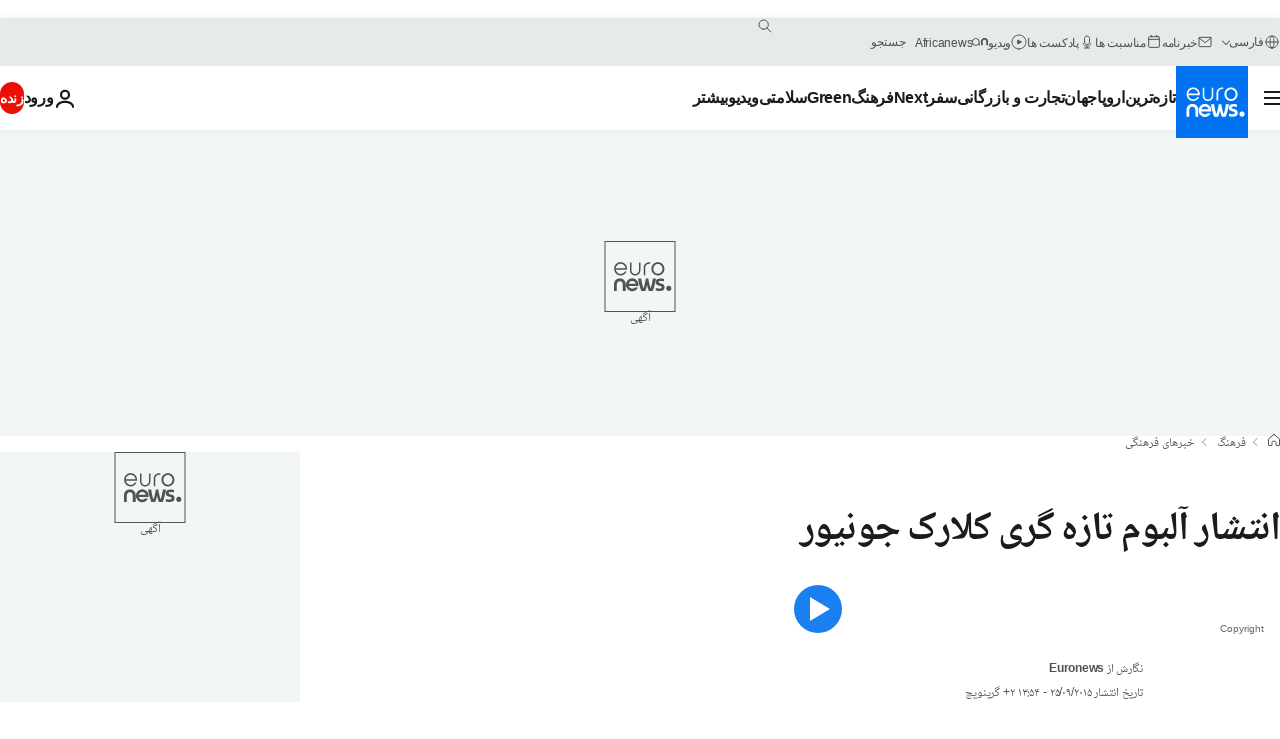

--- FILE ---
content_type: text/html; charset=UTF-8
request_url: https://parsi.euronews.com/culture/2015/09/25/gary-clark-jr-s-path-to-superstardom
body_size: 31482
content:

<!DOCTYPE html>
  <!--
    EVENT ID : 314130
    STORY ID : 2570648
        HOUSENUMBER : 150925_MAMU_100A0
      -->
<html lang="fa" dir="rtl">
<head>
  <meta charset="UTF-8">
              <title>انتشار آلبوم تازه گری کلارک جونیور | یورونیوز</title>
<meta name="description" content="گری کلارک جونیور، آلبوم تازه ای منتشر کرده است. آلبوم تازه خواننده و موسیقیدان برنده جایزه گرمی، در اولین ماه انتشار در شمار ده موسیقی برتر مجله بیل">
<meta name="keywords" content="ایالات متحده آمریکا,موسیقی">
<meta name="robots" content="max-snippet:-1, max-image-preview:large, max-video-preview:5">
<meta name="date.created" content="2015-09-25 13:54:19">
<meta name="date.available" content="2015-09-25 13:54:19 +02:00">
<meta name="date.updated" content="2015-09-25 13:54:19">
<meta name="date.modified" content="2015-09-25 13:54:19 +02:00">
<meta name="program.url" content="lemag">
<meta name="article:modified_time" content="2015-09-25 13:54:19 +02:00">
<meta name="article:published_time" content="2015-09-25 13:54:19 +02:00">
<meta name="article:tag" content="ایالات متحده آمریکا">
<meta name="article:tag" content="موسیقی">
<meta name="article:theme" content="culture-news">
<meta name="article:section" content="culture_culture-news">
<meta name="article:vertical" content="culture">
<meta name="video:tag" content="ایالات متحده آمریکا">
<meta name="video:tag" content="موسیقی">
<meta name="news_keywords" content="ایالات متحده آمریکا,موسیقی">
<meta name="sponsored" content="no">
<meta name="adv:branded" content="no">
<meta name="adv:featured" content="no">
<meta name="adv:premium" content="yes">
<meta name="wire" content="no">
<link rel="canonical" href="https://parsi.euronews.com/culture/2015/09/25/gary-clark-jr-s-path-to-superstardom">
<link rel="alternate" hreflang="en" href="https://www.euronews.com/culture/2015/09/25/gary-clark-jr-s-path-to-superstardom">
<link rel="alternate" hreflang="fr" href="https://fr.euronews.com/culture/2015/09/25/gary-clark-jr-nouvel-album-et-nouvelle-vie">
<link rel="alternate" hreflang="de" href="https://de.euronews.com/kultur/2015/09/25/neues-album-von-gary-clark-jr">
<link rel="alternate" hreflang="it" href="https://it.euronews.com/cultura/2015/09/25/story-of-sonny-boy-slim">
<link rel="alternate" hreflang="es" href="https://es.euronews.com/cultura/2015/09/25/the-story-of-sonny-boy-slim-el-album-mas-personal-de-gary-clark-jr">
<link rel="alternate" hreflang="pt" href="https://pt.euronews.com/cultura/2015/09/25/o-novo-album-de-gary-clark-jr">
<link rel="alternate" hreflang="ru" href="https://ru.euronews.com/culture/2015/09/25/gary-clark-jr-s-path-to-superstardom">
<link rel="alternate" hreflang="ar" href="https://arabic.euronews.com/culture/2015/09/25/gary-clark-jr-s-path-to-superstardom">
<link rel="alternate" hreflang="tr" href="https://tr.euronews.com/kultur/2015/09/25/gary-clark-jr-dan-kisisel-bir-calisma-story-of-sonny-boy-slim">
<link rel="alternate" hreflang="fa" href="https://parsi.euronews.com/culture/2015/09/25/gary-clark-jr-s-path-to-superstardom">
<link rel="alternate" hreflang="el" href="https://gr.euronews.com/culture/2015/09/25/gary-clark-jr-s-path-to-superstardom">
<link rel="alternate" hreflang="hu" href="https://hu.euronews.com/culture/2015/09/25/gary-clark-jr-utja-a-csillagokig">
<link rel="alternate" hreflang="x-default" href="https://www.euronews.com">
<meta property="og:locale" content="fa-IR">
<meta property="og:url" content="http://parsi.euronews.com/culture/2015/09/25/gary-clark-jr-s-path-to-superstardom">
<meta property="og:site_name" content="euronews">
<meta property="og:type" content="article">
<meta property="og:title" content="انتشار آلبوم تازه گری کلارک جونیور">
<meta property="og:description" content="گری کلارک جونیور، آلبوم تازه ای منتشر کرده است. آلبوم تازه خواننده و موسیقیدان برنده جایزه گرمی، در اولین ماه انتشار در شمار ده موسیقی برتر مجله بیل">
<meta property="og:image" content="https://static.euronews.com/articles/314130/1200x675_314130.jpg">
<meta property="og:image:width" content="1200">
<meta property="og:image:height" content="675">
<meta property="og:image:type" content="image/jpeg">
<meta property="og:image:alt" content="انتشار آلبوم تازه گری کلارک جونیور">
<meta property="og:locale:alternate" content="en-GB">
<meta property="og:locale:alternate" content="fr-FR">
<meta property="og:locale:alternate" content="de-DE">
<meta property="og:locale:alternate" content="it-IT">
<meta property="og:locale:alternate" content="es-ES">
<meta property="og:locale:alternate" content="pt-PT">
<meta property="og:locale:alternate" content="ru-RU">
<meta property="og:locale:alternate" content="ar-AE">
<meta property="og:locale:alternate" content="tr-TR">
<meta property="og:locale:alternate" content="fa-IR">
<meta property="og:locale:alternate" content="el-GR">
<meta property="og:locale:alternate" content="hu-HU">
<meta property="og:locale:alternate:url" content="https://parsi.euronews.com/culture/2015/09/25/gary-clark-jr-s-path-to-superstardom">

<meta name="twitter:site" content="@euronews">
<meta name="twitter:title" content="انتشار آلبوم تازه گری کلارک جونیور">
<meta name="twitter:description" content="گری کلارک جونیور، آلبوم تازه ای منتشر کرده است. آلبوم تازه خواننده و موسیقیدان برنده جایزه گرمی، در اولین ماه انتشار در شمار ده موسیقی برتر مجله بیل">
<meta name="twitter:card" content="summary_large_image">
<meta name="twitter:image" content="https://static.euronews.com/articles/314130/1200x675_314130.jpg">
<meta name="twitter:image:alt" content="انتشار آلبوم تازه گری کلارک جونیور">

<meta property="fb:pages" content="138939616159581" />
    
            <link rel="apple-touch-icon" href="/apple-touch-icon.png">
  <link rel="apple-touch-icon" href="/apple-touch-icon-precomposed.png">
  <link rel="apple-touch-icon" sizes="57x57" href="/apple-touch-icon-57x57.png">
  <link rel="apple-touch-icon" sizes="60x60" href="/apple-touch-icon-60x60.png">
  <link rel="apple-touch-icon" sizes="72x72" href="/apple-touch-icon-72x72.png">
  <link rel="apple-touch-icon" sizes="76x76" href="/apple-touch-icon-76x76.png">
  <link rel="apple-touch-icon" sizes="114x114" href="/apple-touch-icon-114x114.png">
  <link rel="apple-touch-icon" sizes="120x120" href="/apple-touch-icon-120x120.png">
  <link rel="apple-touch-icon" sizes="120x120" href="/apple-touch-icon-120x120-precomposed.png">
  <link rel="apple-touch-icon" sizes="144x144" href="/apple-touch-icon-144x144.png">
  <link rel="apple-touch-icon" sizes="152x152" href="/apple-touch-icon-152x152.png">
  <link rel="apple-touch-icon" sizes="152x152" href="/apple-touch-icon-152x152-precomposed.png">
  <link rel="apple-touch-icon" sizes="180x180" href="/apple-touch-icon-180x180.png">
  <link rel="android-icon" sizes="192x192" href="/android-icon-192x192.png">
  <link rel="icon" sizes="16x16" href="/favicon-16x16.png">
  <link rel="icon" sizes="32x32" href="/favicon-32x32.png">
  <link rel="icon" sizes="48x48" href="/favicon.ico">
  <link rel="icon" sizes="96x96" href="/favicon-96x96.png">
  <link rel="icon" sizes="160x160" href="/favicon-160x160.png">
  <link rel="icon" sizes="192x192" href="/favicon-192x192.png">

    <link rel="manifest" href="/manifest.json">
  <meta name="theme-color" content="#ffffff">

  <link rel="home" href="/" title="homepage">


          <script type="application/ld+json">{
    "@context": "https://schema.org/",
    "@graph": [
        {
            "@type": "NewsArticle",
            "mainEntityOfPage": {
                "@type": "Webpage",
                "url": "https://parsi.euronews.com/culture/2015/09/25/gary-clark-jr-s-path-to-superstardom"
            },
            "headline": "\u0627\u0646\u062a\u0634\u0627\u0631 \u0622\u0644\u0628\u0648\u0645 \u062a\u0627\u0632\u0647 \u06af\u0631\u06cc \u06a9\u0644\u0627\u0631\u06a9 \u062c\u0648\u0646\u06cc\u0648\u0631",
            "description": "\u06af\u0631\u06cc \u06a9\u0644\u0627\u0631\u06a9 \u062c\u0648\u0646\u06cc\u0648\u0631\u060c \u0622\u0644\u0628\u0648\u0645 \u062a\u0627\u0632\u0647 \u0627\u06cc \u0645\u0646\u062a\u0634\u0631 \u06a9\u0631\u062f\u0647 \u0627\u0633\u062a. \u0622\u0644\u0628\u0648\u0645 \u062a\u0627\u0632\u0647 \u062e\u0648\u0627\u0646\u0646\u062f\u0647 \u0648 \u0645\u0648\u0633\u06cc\u0642\u06cc\u062f\u0627\u0646 \u0628\u0631\u0646\u062f\u0647 \u062c\u0627\u06cc\u0632\u0647 \u06af\u0631\u0645\u06cc\u060c \u062f\u0631 \u0627\u0648\u0644\u06cc\u0646 \u0645\u0627\u0647 \u0627\u0646\u062a\u0634\u0627\u0631 \u062f\u0631 \u0634\u0645\u0627\u0631 \u062f\u0647 \u0645\u0648\u0633\u06cc\u0642\u06cc \u0628\u0631\u062a\u0631 \u0645\u062c\u0644\u0647 \u0628\u06cc\u0644",
            "articleBody": "\u06af\u0631\u06cc \u06a9\u0644\u0627\u0631\u06a9 \u062c\u0648\u0646\u06cc\u0648\u0631\u060c \u0622\u0644\u0628\u0648\u0645 \u062a\u0627\u0632\u0647 \u0627\u06cc \u0645\u0646\u062a\u0634\u0631 \u06a9\u0631\u062f\u0647 \u0627\u0633\u062a. \u0622\u0644\u0628\u0648\u0645 \u062a\u0627\u0632\u0647 \u062e\u0648\u0627\u0646\u0646\u062f\u0647 \u0648 \u0645\u0648\u0633\u06cc\u0642\u06cc\u062f\u0627\u0646 \u0628\u0631\u0646\u062f\u0647 \u062c\u0627\u06cc\u0632\u0647 \u06af\u0631\u0645\u06cc\u060c \u062f\u0631 \u0627\u0648\u0644\u06cc\u0646 \u0645\u0627\u0647 \u0627\u0646\u062a\u0634\u0627\u0631 \u062f\u0631 \u0634\u0645\u0627\u0631 \u062f\u0647 \u0645\u0648\u0633\u06cc\u0642\u06cc \u0628\u0631\u062a\u0631 \u0645\u062c\u0644\u0647 \u0628\u06cc\u0644 \u0628\u0648\u0631\u062f \u0642\u0631\u0627\u0631 \u06af\u0631\u0641\u062a.  \u06af\u0631\u06cc \u06a9\u0644\u0627\u0631\u06a9 \u06a9\u0647 \u0633\u0647 \u0633\u0627\u0644 \u067e\u06cc\u0634 \u0622\u062e\u0631\u06cc\u0646 \u0622\u0644\u0628\u0648\u0645\u0634 \u0631\u0627 \u0628\u0647 \u0628\u0627\u0632\u0627\u0631 \u0639\u0631\u0636\u0647 \u06a9\u0631\u062f \u0622\u0644\u0628\u0648\u0645 \u062a\u0627\u0632\u0647 \u0628\u0647 \u0646\u0627\u0645  \u201cStory of Sonny Boy Slim\u201d \u0631\u0627 \u0622\u0644\u0628\u0648\u0645\u06cc \u0634\u062e\u0635\u06cc \u062a\u0648\u0635\u06cc\u0641 \u0645\u06cc \u06a9\u0646\u062f. \u0627\u0648 \u0645\u06cc \u06af\u0648\u06cc\u062f: \u00ab\u0646\u0632\u062f\u06cc\u06a9 \u0628\u062f\u0646\u06cc\u0627 \u0622\u0645\u062f\u0646 \u067e\u0633\u0631\u0645 \u0628\u0648\u062f\u060c \u0646\u06cc\u06a9\u0648\u0644 \u0628\u0627\u0631\u062f\u0627\u0631 \u0628\u0648\u062f. \u067e\u0633\u0631\u0645 \u0648\u0633\u0637 \u06a9\u0627\u0631 \u062a\u0647\u06cc\u0647 \u0622\u0644\u0628\u0648\u0645 \u0628\u062f\u0646\u06cc\u0627 \u0622\u0645\u062f. \u0648 \u0632\u0646\u062f\u06af\u06cc \u0645\u0646 \u062a\u063a\u06cc\u06cc\u0631 \u06a9\u0631\u062f. \u06cc\u06a9 \u062a\u063a\u06cc\u06cc\u0631 \u06a9\u0627\u0645\u0644. \u0622\u0646 \u0645\u0648\u0642\u0639  \u0686\u0646\u06cc\u0646 \u0641\u0631\u0635\u062a\u06cc \u0628\u0631\u0627\u06cc\u0645 \u067e\u06cc\u0634 \u0622\u0645\u062f \u06a9\u0647 \u062f\u0631 \u0627\u0633\u062a\u0648\u06cc\u0648\u06cc\u06cc \u0628\u0627\u0634\u0645 \u0648 \u062f\u0631\u0628\u0627\u0631\u0647 \u0622\u0646 \u0641\u06a9\u0631 \u06a9\u0646\u0645.\u00bb \u06af\u0631\u06cc \u06a9\u0644\u0627\u0631\u06a9 \u062c\u0648\u0646\u06cc\u0648\u0631 \u06a9\u0647 \u0627\u0647\u0644  \u062a\u06af\u0632\u0627\u0633 \u0627\u0633\u062a\u060c \u0646\u0648\u0627\u062e\u062a\u0646 \u06af\u06cc\u062a\u0627\u0631 \u0631\u0627 \u0627\u0632 \u062f\u0648\u0627\u0632\u062f\u0647 \u0633\u0627\u0644\u06af\u06cc \u0631\u0627 \u0634\u0631\u0648\u0639 \u06a9\u0631\u062f \u0648 \u0627\u0632 \u06cc\u06a9 \u062f\u0647\u0647 \u067e\u06cc\u0634 \u0647\u0646\u0631\u0645\u0646\u062f\u06cc \u062a\u062b\u0628\u06cc\u062a \u0634\u062f\u0647 \u0648 \u0635\u0627\u062d\u0628 \u0633\u0628\u06a9 \u0645\u062d\u0633\u0648\u0628 \u0645\u06cc \u0634\u0648\u062f. \u0628\u0639\u0636\u06cc \u0627\u0633\u062a\u0639\u062f\u0627\u062f \u0627\u0648 \u0631\u0627 \u0628\u0627 \u062c\u06cc\u0645\u06cc \u0647\u0646\u062f\u0631\u06cc\u06a9\u0633 \u0645\u0642\u0627\u06cc\u0633\u0647 \u0645\u06cc \u06a9\u0646\u0646\u062f\u060c \u0642\u06cc\u0627\u0633\u06cc \u06a9\u0647 \u06a9\u0644\u0627\u0631\u06a9 \u0628\u0647 \u0633\u0631\u0639\u062a \u0646\u0641\u06cc \u0645\u06cc \u06a9\u0646\u062f \u0648 \u0645\u06cc \u06af\u0648\u06cc\u062f: \u00ab\u0645\u0646 \u062c\u0627\u06cc \u062e\u0648\u062f\u0645 \u0631\u0627 \u0645\u06cc \u062f\u0627\u0646\u0645. \u0645\u0646 \u062c\u06cc\u0645\u06cc \u0647\u0646\u062f\u0631\u06cc\u06a9\u0633 \u0646\u06cc\u0633\u062a\u0645. \u0627\u0648 \u0628\u0631\u0627\u06cc \u0622\u062f\u0645\u0647\u0627\u06cc\u06cc \u0645\u0627\u0646\u0646\u062f \u0645\u0646 \u067e\u0627\u06cc\u0647 \u0648 \u0627\u0635\u0648\u0644 \u06a9\u0627\u0631 \u0631\u0627 \u0628\u0646\u0627 \u06a9\u0631\u062f \u062a\u0627 \u0628\u062a\u0648\u0627\u0646\u06cc\u0645 \u06a9\u0627\u0631 \u06a9\u0646\u06cc\u0645. \u0648\u0642\u062a\u06cc \u0686\u0646\u06cc\u0646 \u0645\u0642\u0627\u06cc\u0633\u0647 \u0627\u06cc \u062f\u0631 \u0645\u06cc\u0627\u0646 \u0628\u06cc\u0627\u06cc\u062f \u0627\u0646\u062a\u0638\u0627\u0631\u0627\u062a \u0631\u0627 \u0628\u0627\u0644\u0627 \u0645\u06cc \u0628\u0631\u062f. \u0686\u0646\u06cc\u0646 \u0642\u06cc\u0627\u0633\u06cc \u0628\u0631\u0627\u06cc \u0647\u06cc\u0686 \u0647\u0646\u0631\u0645\u0646\u062f\u06cc \u0645\u0646\u0635\u0641\u0627\u0646\u0647 \u0646\u06cc\u0633\u062a.\u00bb \u0645\u0648\u0633\u06cc\u0642\u06cc \u06af\u0631\u06cc \u06a9\u0644\u0627\u0631\u06a9 \u062c\u0648\u0646\u06cc\u0648\u0631\u060c \u0635\u062f\u0627\u06cc \u06af\u06cc\u062a\u0627\u0631 \u0646\u0627\u0645\u0648\u0632\u0648\u0646 \u0648 \u0645\u0636\u0637\u0631\u0628 \u0647\u0645\u0631\u0627\u0647 \u0635\u062f\u0627\u06cc \u0645\u0644\u0627\u06cc\u0645 \u062e\u0648\u062f\u0634 \u0627\u0633\u062a. \u0627\u0648 \u0627\u06a9\u0646\u0648\u0646 \u0628\u0627 \u06af\u0631\u0648\u0647 \u00ab\u0641\u0648 \u0641\u0627\u06cc\u062a\u0631\u0632\u00bb \u0633\u0631\u06af\u0631\u0645 \u062a\u0648\u0631 \u0622\u0645\u0631\u06cc\u06a9\u0627 \u0627\u0633\u062a \u0648 \u0645\u0627\u0647 \u0646\u0648\u0627\u0645\u0628\u0631 \u0628\u0631\u0627\u06cc \u06a9\u0646\u0633\u0631\u062a \u0628\u0647 \u0627\u0631\u0648\u067e\u0627 \u0645\u06cc \u0622\u06cc\u062f.",
            "dateCreated": "2015-09-25T13:54:19+02:00",
            "dateModified": "2015-09-25T13:54:19+02:00",
            "datePublished": "2015-09-25T13:54:19+02:00",
            "image": {
                "@type": "ImageObject",
                "url": "https://static.euronews.com/articles/314130/1440x810_314130.jpg",
                "width": 1440,
                "height": 810,
                "caption": "\u06af\u0631\u06cc \u06a9\u0644\u0627\u0631\u06a9 \u062c\u0648\u0646\u06cc\u0648\u0631\u060c \u0622\u0644\u0628\u0648\u0645 \u062a\u0627\u0632\u0647 \u0627\u06cc \u0645\u0646\u062a\u0634\u0631 \u06a9\u0631\u062f\u0647 \u0627\u0633\u062a. \u0622\u0644\u0628\u0648\u0645 \u062a\u0627\u0632\u0647 \u062e\u0648\u0627\u0646\u0646\u062f\u0647 \u0648 \u0645\u0648\u0633\u06cc\u0642\u06cc\u062f\u0627\u0646 \u0628\u0631\u0646\u062f\u0647 \u062c\u0627\u06cc\u0632\u0647 \u06af\u0631\u0645\u06cc\u060c \u062f\u0631 \u0627\u0648\u0644\u06cc\u0646 \u0645\u0627\u0647 \u0627\u0646\u062a\u0634\u0627\u0631 \u062f\u0631 \u0634\u0645\u0627\u0631 \u062f\u0647 \u0645\u0648\u0633\u06cc\u0642\u06cc \u0628\u0631\u062a\u0631 \u0645\u062c\u0644\u0647 \u0628\u06cc\u0644",
                "thumbnail": "https://static.euronews.com/articles/314130/432x243_314130.jpg",
                "publisher": {
                    "@type": "Organization",
                    "name": "euronews",
                    "url": "https://static.euronews.com/website/images/euronews-logo-main-blue-403x60.png"
                }
            },
            "publisher": {
                "@type": "Organization",
                "name": "Euronews",
                "legalName": "Euronews",
                "url": "https://parsi.euronews.com/",
                "logo": {
                    "@type": "ImageObject",
                    "url": "https://static.euronews.com/website/images/euronews-logo-main-blue-403x60.png",
                    "width": 403,
                    "height": 60
                },
                "sameAs": [
                    "https://www.facebook.com/pe.euronews",
                    "https://twitter.com/euronews_pe",
                    "https://flipboard.com/@euronewsfa",
                    "https://instagram.com/euronews_persian",
                    "https://www.linkedin.com/company/euronews",
                    "https://t.me/euronewspe"
                ]
            },
            "articleSection": [
                "\u062e\u0628\u0631\u0647\u0627\u06cc \u0641\u0631\u0647\u0646\u06af\u06cc"
            ]
        },
        {
            "@type": "WebSite",
            "name": "Euronews.com",
            "url": "https://parsi.euronews.com/",
            "potentialAction": {
                "@type": "SearchAction",
                "target": "https://parsi.euronews.com/search?query={search_term_string}",
                "query-input": "required name=search_term_string"
            },
            "sameAs": [
                "https://www.facebook.com/pe.euronews",
                "https://twitter.com/euronews_pe",
                "https://flipboard.com/@euronewsfa",
                "https://instagram.com/euronews_persian",
                "https://www.linkedin.com/company/euronews",
                "https://t.me/euronewspe"
            ]
        }
    ]
}</script>
      

        <link rel="alternate" type="application/rss+xml" href="https://parsi.euronews.com/rss?level=program&amp;name=lemag"/>
    <link rel="alternate" type="application/rss+xml" href="https://parsi.euronews.com/rss?level=vertical&amp;name=culture"/>

    <meta name="application-name" content="euronews.com">

            <meta name="viewport" content="width=device-width, minimum-scale=1, initial-scale=1">

  
              <meta name="dfp-data" content="{&quot;rootId&quot;:&quot;6458&quot;,&quot;adUnit&quot;:&quot;&quot;,&quot;keyValues&quot;:[],&quot;level1&quot;:&quot;euronews_new&quot;,&quot;lazyLoadingOffset&quot;:300,&quot;hasSwipe&quot;:false,&quot;disabledAdSlots&quot;:[]}">

            <meta name="adobe-analytics-data" content="{&quot;site&quot;:{&quot;platform&quot;:&quot;&quot;,&quot;language&quot;:&quot;fa&quot;,&quot;primarylanguage&quot;:&quot;&quot;,&quot;secondarylanguage&quot;:&quot;&quot;,&quot;environment&quot;:&quot;prod&quot;,&quot;brand&quot;:&quot;euronews&quot;,&quot;servicetype&quot;:&quot;web&quot;,&quot;version&quot;:&quot;15.7.0&quot;},&quot;page&quot;:{&quot;pagename&quot;:&quot;euronews.culture.culture-news.lemag.314130.gary-clark-jr-s-path-to-superstardom&quot;,&quot;pagehasad&quot;:&quot;&quot;,&quot;pagenumads&quot;:&quot;&quot;,&quot;sitesection&quot;:&quot;&quot;,&quot;sitesubsection1&quot;:&quot;&quot;,&quot;sitesubsection2&quot;:&quot;&quot;,&quot;pagetype&quot;:&quot;article&quot;,&quot;pageurl&quot;:&quot;parsi.euronews.com\/culture\/2015\/09\/25\/gary-clark-jr-s-path-to-superstardom&quot;,&quot;pagedownloadtime&quot;:&quot;&quot;,&quot;vertical&quot;:&quot;culture&quot;,&quot;theme&quot;:&quot;culture-news&quot;,&quot;program&quot;:&quot;lemag&quot;,&quot;contenttype&quot;:&quot;txt&quot;,&quot;menustatus&quot;:&quot;&quot;,&quot;pagereload&quot;:&quot;&quot;,&quot;pagedisplaybreakpoint&quot;:&quot;&quot;,&quot;displaybreakingnewsbar&quot;:&quot;none&quot;,&quot;swipe&quot;:&quot;none&quot;,&quot;urlpath&quot;:&quot;parsi.euronews.com\/culture\/2015\/09\/25\/gary-clark-jr-s-path-to-superstardom&quot;},&quot;search&quot;:{&quot;keyword&quot;:&quot;&quot;,&quot;searchresult&quot;:&quot;&quot;},&quot;uv&quot;:{&quot;uvid&quot;:&quot;&quot;,&quot;logged&quot;:&quot;&quot;,&quot;isbot&quot;:&quot;&quot;},&quot;article&quot;:{&quot;eventid&quot;:&quot;314130&quot;,&quot;storyid&quot;:&quot;2570648&quot;,&quot;updatedate&quot;:&quot;25\/09\/2015&quot;,&quot;title&quot;:&quot;انتشار آلبوم تازه گری کلارک جونیور&quot;,&quot;format&quot;:&quot;standard&quot;,&quot;nbdayssincepublication&quot;:3773,&quot;articlepromotedtobcs&quot;:&quot;&quot;,&quot;articlepromotedtohp&quot;:&quot;&quot;,&quot;technicaltags&quot;:&quot;none&quot;,&quot;contenttaxonomy&quot;:&quot;&#039;gs_entertain&#039;|&#039;gs_entertain_music&#039;|&#039;pos_equinor&#039;|&#039;pos_facebook&#039;|&#039;pos_pmi&#039;|&#039;neg_facebook_2021&#039;|&#039;gs_family_children&#039;|&#039;neg_bucherer&#039;|&#039;gt_positive&#039;|&#039;gs_family&#039;|&#039;gv_safe&#039;&quot;,&quot;gallerynumber&quot;:&quot;none&quot;,&quot;hasvuukle&quot;:true,&quot;program&quot;:&quot;مجله روز&quot;,&quot;tags&quot;:&quot;ایالات متحده آمریکا,موسیقی&quot;},&quot;login&quot;:{&quot;subscriptiontype&quot;:&quot;other&quot;,&quot;dailynl&quot;:&quot;none&quot;},&quot;video&quot;:{&quot;videoid&quot;:&quot;314130&quot;,&quot;youtubevideoid&quot;:&quot;none&quot;,&quot;dailymotionvideoid&quot;:&quot;x37ro1z&quot;,&quot;housenumbervidid&quot;:&quot;150925_MAMU_100A0&quot;,&quot;name&quot;:&quot;gary-clark-jr-s-path-to-superstardom&quot;,&quot;publicationdate&quot;:&quot;25\/09\/2015&quot;,&quot;type&quot;:&quot;vod&quot;,&quot;duration&quot;:&quot;none&quot;,&quot;isinplaylist&quot;:&quot;none&quot;,&quot;playlistname&quot;:&quot;none&quot;,&quot;haspreview&quot;:&quot;none&quot;,&quot;viewmode&quot;:&quot;none&quot;,&quot;playername&quot;:&quot;dailymotion&quot;,&quot;playlistnumitems&quot;:&quot;none&quot;,&quot;playlistposition&quot;:&quot;none&quot;,&quot;soundstatus&quot;:&quot;none&quot;},&quot;component&quot;:{&quot;name&quot;:&quot;&quot;,&quot;type&quot;:&quot;&quot;,&quot;action&quot;:&quot;&quot;,&quot;pagename&quot;:&quot;&quot;,&quot;actiondetail&quot;:&quot;&quot;},&quot;newsletter&quot;:{&quot;name&quot;:&quot;&quot;,&quot;location&quot;:&quot;&quot;},&quot;cm&quot;:{&quot;ssf&quot;:&quot;1&quot;},&quot;thirdPartiesDisabled&quot;:[],&quot;sendDate&quot;:null}">
  

  <meta id="metaEventId" name="eventId" content="314130">
  <meta id="metaStoryId" name="storyId" content="2570648">
  <meta id="metaDfptValue" name="dfptValue" content="">
  <meta id="metaHouseNumber" name="houseNumber" content="150925_MAMU_100A0">
  <meta
  name="app-contexts" content="[&quot;main&quot;,&quot;article&quot;]">

    
    <meta name="default-img" content="https://static.euronews.com/articles/314130/480x270_314130.jpg">

          <link rel="preload" as="style" href="/build/e09c9fcfcc074bccb6b0-reduce-cls.css">
    <link rel="preload" as="style" href="/build/60f2680ec86092ed27b8-common.css">
    <link rel="preload" as="style" href="/build/2704ee1d94cf0ae161ea-trumps.css">
    <link rel="preload" as="style" href="/build/1e29222cf9b97f50ec61-header.css">
              <link rel="preload" as="script" href="https://securepubads.g.doubleclick.net/tag/js/gpt.js" />
      
                  <link rel="preload" as="image" imagesrcset="https://static.euronews.com/website/statics/vector/fallback.svg" imagesizes="(max-width: 1023px) 100vw, 67vw">
    
  
  <link rel="preload" as="style" href="/build/eb5119b45dbf273d50a5-article-viewport.css">

            <style>
    #accessibility-bar,#c-burger-button-checkbox,#c-language-switcher-list-open,.c-breaking-news,.c-language-switcher__list,.c-search-form__loader, .o-site-hr__second-level__dropdown,.o-site-hr__second-level__dropdown-mask,.o-site-hr__sidebar,.o-site-hr__sidebar-mask{display:none}
    .c-bar-now .c-tags-list,.c-bar-now__container,.c-navigation-bar,.c-navigation-bar__wrappable-list,.c-search-form.c-search-engine,.o-site-hr__first-level__container,.o-site-hr__second-level__container,.o-site-hr__second-level__links,.o-site-hr__second-level__burger-logo,.c-burger-button{display:flex}

    @supports (content-visibility: hidden) {
      .o-site-hr__second-level__dropdown,.o-site-hr__sidebar {
        display: flex;
        content-visibility: hidden;
      }
    }
  </style>

    <link rel="stylesheet" href="/build/e09c9fcfcc074bccb6b0-reduce-cls.css">
    <link rel="stylesheet" href="/build/60f2680ec86092ed27b8-common.css">
    <link rel="stylesheet" href="/build/2704ee1d94cf0ae161ea-trumps.css">
    <link rel="stylesheet" href="/build/1e29222cf9b97f50ec61-header.css">
    <link rel="stylesheet" href="/build/509b54a72fb69fe05136-didomi.css">

  
  <link rel="stylesheet" href="/build/0791760b27eeb6a629e6-swiper_bundle.css">

        <link rel="stylesheet" href="/build/7efb5a34a46b1f4c3ad5-article_newsy.css">
          <link rel="stylesheet" href="/build/eb5119b45dbf273d50a5-article-viewport.css">
          <link rel="stylesheet" href="/build/b5685a6326b6eec6cecd-article_base.css">
  
        <style>@font-face{font-family: "Arial size-adjust";font-style: normal;font-weight: 400;font-display: swap;src: local("Arial");size-adjust: 102.5%;}body{font-family: 'Arial size-adjust', Arial, sans-serif;}</style>

    <link rel="stylesheet" href="/build/b5b37f62425d5ec7ace6-fonts_secondary.css">
          
          
      
  
                <link rel="preconnect" href="https://static.euronews.com">
      <link rel="preconnect" href="https://api.privacy-center.org">
      <link rel="preconnect" href="https://sdk.privacy-center.org">
      <link rel="preconnect" href="https://www.googletagservices.com">
      <link rel="preconnect" href="https://pagead2.googlesyndication.com">
              <link rel="dns-prefetch" href="//scripts.opti-digital.com">
                  <link rel="dns-prefetch" href="https://connect.facebook.net">
                  <link rel="dns-prefetch" href="https://ping.chartbeat.net">
        <link rel="dns-prefetch" href="https://static.chartbeat.com">
        

              <link rel="dns-prefetch" href="https://odb.outbrain.com">
      <link rel="dns-prefetch" href="https://log.outbrainimg.com">
      <link rel="dns-prefetch" href="https://mcdp-chidc2.outbrain.com">
      <link rel="dns-prefetch" href="https://sync.outbrain.com">
      <link rel="dns-prefetch" href="https://libs.outbrain.com">
      <link rel="dns-prefetch" href="https://tcheck.outbrainimg.com">
      <link rel="dns-prefetch" href="https://widgets.outbrain.com">
      
    <script>
  window.euronewsEnvs = JSON.parse('{"PUBLIC_GIGYA_API_KEY":"4_G3z5aGNUymdcrkV9z9qOAg","PUBLIC_INSIDER_PARTNER_NAME":"euronewsfr","PUBLIC_INSIDER_PARTNER_ID":"10008155","PUBLIC_APP_ENV":"prod","PUBLIC_URLS_BASE":"euronews.com"}');
</script>


  <script> performance.mark('enw-first-script'); </script>
              <script id="euronews-initial-server-data">
                              window.getInitialServerData = () => ({"context":{"website":"euronews","pageType":"article","servicetype":"web","features":["socialManager","euronewsUUIDManager","userNavigationActivity","didomi","googleGpt","advertisingOptiDigital","wallpaper","DVTargetingSignalsManager","insider","scrollRestore","adobe","swiper","iaDisclaimerReporting","connatix","outbrain","video"],"featureFlipping":{"fast":{"adobe":{"languages":{"en":true,"fr":true,"de":true,"it":true,"es":true,"pt":true,"tr":true,"pl":true,"ru":true,"ar":true,"fa":true,"el":true,"hu":true},"thirdpart":true,"description":"Analytics tracking"},"adobeAudienceManager":{"languages":{"en":true,"fr":true,"de":true,"it":true,"es":true,"pt":true,"tr":true,"pl":true,"ru":true,"ar":true,"fa":true,"el":true,"hu":true},"thirdpart":true,"description":"_"},"adsAutorefresh":{"languages":{"en":false,"ar":false,"de":false,"el":false,"es":false,"fa":false,"fr":false,"hu":false,"it":false,"pt":false,"ru":false,"tr":false,"pl":false},"thirdpart":false,"description":"Permet un autorefresh auto des pubs toutes les X secondes"},"adsLazyloading":{"languages":{"en":true,"fr":true,"de":true,"it":true,"es":true,"pt":true,"tr":true,"pl":true,"ru":true,"ar":true,"fa":true,"el":true,"hu":true},"thirdpart":false,"description":"Permet d\u2019afficher les pubs au fur \u00e0 mesure du scroll d\u2019un utilisateur sur nos pages, ce qui permet d\u2019acc\u00e9l\u00e9rer le chargement du haut de page"},"advertising":{"languages":{"en":false,"fr":false,"de":false,"it":false,"es":false,"pt":false,"tr":false,"pl":false,"ru":false,"ar":false,"fa":false,"el":false,"hu":false},"thirdpart":false,"description":"to enable new advertising core (while double run, we use old advertising when this key is off)"},"advertisingOptiDigital":{"languages":{"en":true,"fr":true,"de":true,"it":true,"es":true,"pt":true,"tr":true,"pl":true,"ru":true,"ar":true,"fa":true,"el":true,"hu":true},"thirdpart":true,"description":"New Advertising management with OptiDigital"},"advertisingSingleRequestMode":{"languages":{"en":false,"ar":false,"de":false,"el":false,"es":false,"fa":false,"fr":false,"hu":false,"it":false,"pt":false,"ru":false,"tr":false,"pl":false},"thirdpart":false,"description":"WARNING: WHEN TURNED ON IT MAKES AD REQUEST COUNT EXPLODE AND LEADS TO TERRIBLE IMPRESSION\/REQUEST RATIO\nenable singleRequest mode for new advertising implementation (will do multirequest if disabled)"},"analytics":{"languages":{"en":true,"fr":true,"de":true,"it":true,"es":true,"pt":true,"tr":true,"pl":true,"ru":true,"ar":true,"fa":true,"el":true,"hu":true},"thirdpart":false,"description":"_"},"autorefresh":{"languages":{"en":true,"fr":true,"de":true,"it":true,"es":true,"pt":true,"tr":true,"pl":true,"ru":true,"ar":true,"fa":true,"el":true,"hu":true},"thirdpart":false,"description":"_"},"bcovery":{"languages":{"en":false,"ar":false,"de":false,"el":false,"es":false,"fa":false,"fr":false,"hu":false,"it":false,"pt":false,"ru":false,"tr":false,"pl":false},"thirdpart":true,"description":"_"},"bombora":{"languages":{"en":true,"fr":true,"de":true,"it":true,"es":true,"pt":true,"tr":true,"pl":true,"ru":true,"ar":true,"fa":false,"el":true,"hu":true},"thirdpart":true,"description":"_"},"bomboraStandardTag":{"languages":{"en":true,"fr":true,"de":true,"it":true,"es":true,"pt":true,"tr":true,"pl":true,"ru":true,"ar":true,"fa":false,"el":true,"hu":true},"thirdpart":true,"description":"_"},"breakingNewsBanner":{"languages":{"en":true,"fr":true,"de":true,"it":true,"es":true,"pt":true,"tr":true,"pl":true,"ru":true,"ar":true,"fa":true,"el":true,"hu":true},"thirdpart":false,"description":"_"},"caption":{"languages":{"en":true,"fr":true,"de":true,"it":true,"es":true,"pt":true,"tr":true,"pl":true,"ru":true,"ar":true,"fa":true,"el":true,"hu":true},"thirdpart":false,"description":"_"},"chartbeat":{"languages":{"en":true,"fr":true,"de":true,"it":true,"es":true,"pt":true,"tr":true,"pl":true,"ru":true,"ar":true,"fa":true,"el":true,"hu":true},"thirdpart":true,"description":"chartbeat.js is the Javascript code for the standard web tracking"},"chartbeat_mab":{"languages":{"en":true,"fr":true,"de":true,"it":true,"es":true,"pt":true,"tr":true,"pl":true,"ru":true,"ar":true,"fa":true,"el":true,"hu":true},"thirdpart":true,"description":"chartbeat_mab.js is the library for Chartbeat's headline testing functionality"},"connatix":{"languages":{"en":true,"fr":true,"de":true,"it":true,"es":true,"pt":true,"tr":true,"pl":true,"ru":true,"ar":true,"fa":true,"el":true,"hu":true},"thirdpart":true,"description":"_"},"connatixSticky":{"languages":{"en":false,"fr":false,"de":false,"it":false,"es":false,"pt":false,"tr":false,"pl":false,"ru":false,"ar":false,"fa":false,"el":false,"hu":false},"thirdpart":false,"description":"_"},"consentTemplates":{"languages":{"en":false,"fr":false,"de":false,"it":false,"es":false,"pt":false,"tr":false,"pl":false,"ru":false,"ar":false,"fa":false,"el":false,"hu":false},"thirdpart":false,"description":"consent notices (Didomi, ...)"},"dailymotion":{"languages":{"en":true,"fr":true,"de":true,"it":true,"es":true,"pt":true,"tr":true,"pl":true,"ru":false,"ar":true,"fa":false,"el":true,"hu":true},"thirdpart":false,"description":"_"},"datalayerManager":{"languages":{"en":false,"ar":false,"de":false,"el":false,"es":false,"fa":false,"fr":false,"hu":false,"it":false,"pt":false,"ru":false,"tr":false,"pl":false},"thirdpart":false,"description":"_"},"didomi":{"languages":{"en":true,"fr":true,"de":true,"it":true,"es":true,"pt":true,"tr":true,"pl":true,"ru":true,"ar":true,"fa":true,"el":true,"hu":true},"thirdpart":true,"description":null},"doubleVerify":{"languages":{"en":true,"fr":true,"de":true,"it":true,"es":true,"pt":true,"tr":true,"pl":true,"ru":true,"ar":true,"fa":true,"el":true,"hu":true},"thirdpart":true,"description":"_"},"durationMedia":{"languages":{"en":true,"fr":true,"de":true,"it":true,"es":true,"pt":true,"tr":true,"pl":true,"ru":true,"ar":true,"fa":true,"el":true,"hu":true},"thirdpart":true,"description":"_"},"DVTargetingSignalsManager":{"languages":{"en":true,"fr":true,"de":true,"it":true,"es":true,"pt":true,"tr":true,"pl":true,"ru":true,"ar":true,"fa":true,"el":true,"hu":true},"thirdpart":false,"description":"This feature aims to manage DV Targeting Signals.\r\nFor example: retrieving Targeting Signals, updating the advertising Datalayer, and storing DV Contextual Signals to the database."},"euronewsUUIDManager":{"languages":{"en":true,"fr":true,"de":true,"it":true,"es":true,"pt":true,"tr":true,"pl":true,"ru":true,"ar":true,"fa":true,"el":true,"hu":true},"thirdpart":false,"description":"This feature ensures each client has a persistent UUID by retrieving it from IndexedDB or cookies, or generating and storing one if it doesn\u2019t exist. The UUID is used by other features and services for consistent client identification."},"facebook":{"languages":{"en":true,"fr":true,"de":true,"it":true,"es":true,"pt":true,"tr":true,"pl":true,"ru":true,"ar":true,"fa":true,"el":true,"hu":true},"thirdpart":true,"description":null},"football":{"languages":{"en":true,"fr":true,"de":true,"it":true,"es":true,"pt":true,"tr":true,"pl":false,"ru":true,"ar":true,"fa":true,"el":true,"hu":true},"thirdpart":false,"description":"This FF is made to manage FootballLeagueDataHandler service"},"footballLeagueResults":{"languages":{"en":true,"ar":true,"de":true,"el":true,"es":true,"fa":true,"fr":true,"hu":true,"it":true,"pt":true,"ru":true,"tr":true,"pl":false},"thirdpart":false,"description":"This is for the service that manage the display\/management of the widget of football league results that we can find on the home page and other footblall pages"},"gallery":{"languages":{"en":true,"fr":true,"de":true,"it":true,"es":true,"pt":true,"tr":true,"pl":true,"ru":true,"ar":true,"fa":true,"el":true,"hu":true},"thirdpart":false,"description":"Widget Gallery"},"geoBlocking":{"languages":{"en":true,"ar":true,"de":true,"el":true,"es":true,"fa":true,"fr":true,"hu":true,"it":true,"pt":true,"ru":true,"tr":true,"pl":true},"thirdpart":false,"description":"_"},"geoedge":{"languages":{"en":true,"fr":true,"de":true,"it":true,"es":true,"pt":true,"tr":true,"pl":true,"ru":true,"ar":true,"fa":true,"el":true,"hu":true},"thirdpart":true,"description":"_"},"gigya":{"languages":{"en":true,"fr":true,"de":true,"it":true,"es":true,"pt":true,"tr":true,"pl":true,"ru":true,"ar":true,"fa":true,"el":true,"hu":true},"thirdpart":false,"description":"Login Euronews via SAP\/GIGYA"},"global_footer":{"languages":{"en":true,"fr":true,"de":true,"it":true,"es":true,"pt":true,"tr":true,"pl":true,"ru":true,"ar":true,"fa":true,"el":true,"hu":true},"thirdpart":true,"description":null},"googleGpt":{"languages":{"en":true,"fr":true,"de":true,"it":true,"es":true,"pt":true,"tr":true,"pl":true,"ru":true,"ar":true,"fa":true,"el":true,"hu":true},"thirdpart":true,"description":"GPT is mandatory for all the advertisement stack"},"google_analytics":{"languages":{"en":false,"ar":false,"de":false,"el":false,"es":false,"fa":false,"fr":false,"hu":false,"it":false,"pt":false,"ru":false,"tr":false,"pl":false},"thirdpart":true,"description":"_"},"google_gtm":{"languages":{"en":true,"fr":true,"de":true,"it":true,"es":true,"pt":true,"tr":true,"pl":true,"ru":true,"ar":true,"fa":true,"el":true,"hu":true},"thirdpart":true,"description":null},"grafanaFaro":{"languages":{"en":false,"fr":false,"de":false,"it":false,"es":false,"pt":false,"tr":false,"pl":false,"ru":false,"ar":false,"fa":false,"el":false,"hu":false},"thirdpart":false,"description":"_"},"gtag":{"languages":{"en":true,"fr":true,"de":true,"it":true,"es":true,"pt":true,"tr":true,"pl":true,"ru":true,"ar":true,"fa":true,"el":true,"hu":true},"thirdpart":true,"description":"_"},"header_redesign":{"languages":{"en":true,"fr":true,"de":true,"it":true,"es":true,"pt":true,"tr":true,"pl":true,"ru":true,"ar":true,"fa":true,"el":true,"hu":true},"thirdpart":false,"description":"FF qui active l'affichage du Header Redesign"},"home_new_design":{"languages":{"en":false,"fr":false,"de":false,"it":false,"es":false,"pt":false,"tr":false,"pl":false,"ru":false,"ar":false,"fa":false,"el":false,"hu":false},"thirdpart":false,"description":"Home New Design 2025"},"https":{"languages":{"en":true,"fr":true,"de":true,"it":true,"es":true,"pt":true,"tr":true,"pl":true,"ru":true,"ar":true,"fa":true,"el":true,"hu":true},"thirdpart":false,"description":null},"iaDisclaimerReporting":{"languages":{"en":true,"fr":true,"de":true,"it":true,"es":true,"pt":true,"tr":true,"pl":true,"ru":true,"ar":true,"fa":true,"el":true,"hu":true},"thirdpart":false,"description":"Display the IA Disclaimer"},"insider":{"languages":{"en":true,"fr":true,"de":true,"it":true,"es":true,"pt":true,"tr":true,"pl":true,"ru":true,"ar":true,"fa":true,"el":true,"hu":true},"thirdpart":true,"description":"_"},"jobbio":{"languages":{"en":false,"fr":false,"de":false,"it":false,"es":false,"pt":false,"tr":false,"pl":false,"ru":false,"ar":false,"fa":false,"el":false,"hu":false},"thirdpart":true,"description":"_"},"justIn":{"languages":{"en":true,"fr":true,"de":true,"it":true,"es":true,"pt":true,"tr":true,"pl":true,"ru":true,"ar":true,"fa":true,"el":true,"hu":true},"thirdpart":false,"description":"_"},"justInTimeline":{"languages":{"en":true,"fr":true,"de":true,"it":true,"es":true,"pt":true,"tr":true,"pl":true,"ru":true,"ar":true,"fa":true,"el":true,"hu":true},"thirdpart":false,"description":"Justin template new design 2025"},"lazyblock":{"languages":{"en":false,"ar":false,"de":false,"el":false,"es":false,"fa":false,"fr":false,"hu":true,"it":false,"pt":false,"ru":false,"tr":true,"pl":false},"thirdpart":false},"lazyload":{"languages":{"en":true,"fr":true,"de":true,"it":true,"es":true,"pt":true,"tr":true,"pl":true,"ru":true,"ar":true,"fa":true,"el":true,"hu":true},"thirdpart":false,"description":"_"},"leaderboardUnderHeader":{"languages":{"en":true,"ar":true,"de":false,"el":false,"es":false,"fa":true,"fr":false,"hu":false,"it":false,"pt":false,"ru":false,"tr":false,"pl":false},"thirdpart":false,"description":"main leaderboard under header instead of above on article page"},"linkObfuscator":{"languages":{"en":true,"fr":true,"de":true,"it":true,"es":true,"pt":true,"tr":true,"pl":true,"ru":true,"ar":true,"fa":true,"el":true,"hu":true},"thirdpart":false,"description":"This feature aims to obfuscate all links for which the obfuscation is implemented in the Twig template."},"liveramp":{"languages":{"en":true,"fr":true,"de":true,"it":true,"es":true,"pt":true,"tr":true,"pl":true,"ru":true,"ar":true,"fa":true,"el":true,"hu":true},"thirdpart":true,"description":"https:\/\/liveramp.com\/"},"login":{"languages":{"en":true,"fr":true,"de":true,"it":true,"es":true,"pt":true,"tr":true,"pl":true,"ru":true,"ar":true,"fa":true,"el":true,"hu":true},"thirdpart":false,"description":"Allow login for Gigya"},"loginWall":{"languages":{"en":false,"fr":true,"de":false,"it":false,"es":true,"pt":false,"tr":false,"pl":false,"ru":false,"ar":false,"fa":false,"el":false,"hu":false},"thirdpart":false,"description":"_"},"longerCacheStrategy":{"languages":{"en":true,"fr":true,"de":true,"it":true,"es":true,"pt":true,"tr":true,"pl":true,"ru":true,"ar":true,"fa":true,"el":true,"hu":true},"thirdpart":false,"description":"Enable longer cache on various pages (see EW-5784)"},"nativo":{"languages":{"en":true,"fr":true,"de":true,"it":true,"es":true,"pt":true,"tr":true,"pl":true,"ru":true,"ar":true,"fa":true,"el":true,"hu":true},"thirdpart":false,"description":"_"},"new_liveblogging":{"languages":{"en":true,"fr":true,"de":true,"it":true,"es":true,"pt":true,"tr":true,"pl":true,"ru":true,"ar":true,"fa":true,"el":true,"hu":true},"thirdpart":false,"description":"Activate new Arena liveblogging feature (with TypeScript service)"},"nonli":{"languages":{"en":true,"fr":true,"de":true,"it":true,"es":true,"pt":true,"tr":true,"pl":true,"ru":true,"ar":true,"fa":true,"el":true,"hu":true},"thirdpart":true,"description":"This TP replace echobox to publish automatically our articles on social networks"},"outbrain":{"languages":{"en":true,"fr":true,"de":true,"it":true,"es":true,"pt":true,"tr":true,"pl":true,"ru":true,"ar":true,"fa":true,"el":true,"hu":true},"thirdpart":true,"description":"_"},"outbrain_lazyloading":{"languages":{"en":true,"fr":true,"de":true,"it":true,"es":true,"pt":true,"tr":true,"pl":true,"ru":true,"ar":true,"fa":true,"el":true,"hu":true},"thirdpart":true,"description":"_"},"ownpage":{"languages":{"en":true,"ar":true,"de":true,"el":true,"es":true,"fa":true,"fr":true,"hu":true,"it":true,"pt":true,"ru":true,"tr":true,"pl":false},"thirdpart":true,"description":"newsletter"},"pfp-ima":{"languages":{"en":false,"ar":false,"de":false,"el":false,"es":false,"fa":false,"fr":false,"hu":false,"it":false,"pt":false,"ru":false,"tr":false,"pl":false},"thirdpart":false,"description":"_"},"pfpLive":{"languages":{"en":true,"fr":true,"de":true,"it":true,"es":true,"pt":true,"tr":true,"pl":true,"ru":true,"ar":true,"fa":false,"el":true,"hu":true},"thirdpart":false,"description":"_"},"pfpVOD":{"languages":{"en":true,"fr":true,"de":true,"it":true,"es":true,"pt":true,"tr":true,"pl":true,"ru":false,"ar":true,"fa":false,"el":true,"hu":true},"thirdpart":false,"description":"_"},"player_lazyload_click":{"languages":{"en":true,"fr":true,"de":true,"it":true,"es":true,"pt":true,"tr":true,"pl":true,"ru":true,"ar":true,"fa":true,"el":true,"hu":true},"thirdpart":false,"description":null},"scribblelive":{"languages":{"en":true,"ar":true,"de":true,"el":true,"es":true,"fa":true,"fr":true,"hu":true,"it":true,"pt":true,"ru":true,"tr":true,"pl":false},"thirdpart":true},"scrollRestore":{"languages":{"en":true,"fr":true,"de":true,"it":true,"es":true,"pt":true,"tr":true,"pl":true,"ru":true,"ar":true,"fa":true,"el":true,"hu":true},"thirdpart":false,"description":"This feature sets the browser's scrollRestoration property to 'manual', ensuring the scroll position resets to the top of the page upon refresh"},"search":{"languages":{"en":true,"fr":true,"de":true,"it":true,"es":true,"pt":true,"tr":true,"pl":true,"ru":true,"ar":true,"fa":true,"el":true,"hu":true},"thirdpart":false,"description":"_"},"sentry":{"languages":{"en":true,"fr":true,"de":true,"it":true,"es":true,"pt":true,"tr":true,"pl":true,"ru":true,"ar":true,"fa":true,"el":true,"hu":true},"thirdpart":true,"description":"APM - Technical TP"},"socialManager":{"languages":{"en":true,"fr":true,"de":true,"it":true,"es":true,"pt":true,"tr":true,"pl":true,"ru":true,"ar":true,"fa":true,"el":true,"hu":true},"thirdpart":false,"description":"Social manager TS service for social network popup management"},"StickyFloor":{"languages":{"en":true,"fr":true,"de":true,"it":true,"es":true,"pt":true,"tr":true,"pl":true,"ru":true,"ar":true,"fa":true,"el":true,"hu":true},"thirdpart":false,"description":null},"streamAMP":{"languages":{"en":false,"ar":false,"de":false,"el":false,"es":false,"fa":false,"fr":false,"hu":false,"it":false,"pt":false,"ru":false,"tr":false,"pl":false},"thirdpart":true},"style_css_site_header":{"languages":{"en":false,"ar":false,"de":false,"el":false,"es":false,"fa":false,"fr":false,"hu":false,"it":false,"pt":false,"ru":false,"tr":false,"pl":false},"thirdpart":false,"description":"Ex\u00e9cuter le CSS du Site Header dans directement dans <style> dans <head>, et en premier, ind\u00e9pendamment des autres fichiers CSS."},"survey_popup":{"languages":{"en":false,"fr":false,"de":false,"it":false,"es":false,"pt":false,"tr":false,"pl":false,"ru":false,"ar":false,"fa":false,"el":false,"hu":false},"thirdpart":false,"description":null},"swiper":{"languages":{"en":true,"fr":true,"de":true,"it":true,"es":true,"pt":true,"tr":true,"pl":true,"ru":true,"ar":true,"fa":true,"el":true,"hu":true},"thirdpart":false,"description":"_"},"swipe_article":{"languages":{"en":true,"fr":true,"de":true,"it":true,"es":true,"pt":true,"tr":true,"pl":true,"ru":true,"ar":true,"fa":true,"el":true,"hu":true},"thirdpart":false,"description":"_"},"teads":{"languages":{"en":true,"fr":true,"de":true,"it":true,"es":true,"pt":true,"tr":true,"pl":true,"ru":true,"ar":true,"fa":true,"el":true,"hu":true},"thirdpart":true,"description":"Renomm\u00e9e depuis \"teadsCookielessTag\" pour le nouveau script advertising."},"teadsCookielessTag":{"languages":{"en":true,"fr":true,"de":true,"it":true,"es":true,"pt":true,"tr":true,"pl":true,"ru":true,"ar":true,"fa":true,"el":true,"hu":true},"thirdpart":true,"description":"Ancienne cl\u00e9, utilis\u00e9e avec l'ancien script advertising, remplac\u00e9e par \"teads\"."},"telemetry-php":{"languages":{"en":false,"fr":false,"de":false,"it":false,"es":false,"pt":false,"tr":false,"pl":false,"ru":false,"ar":false,"fa":false,"el":false,"hu":false},"thirdpart":false,"description":"D\u00e9sactive l'Open Telemetry -> Grafana\r\nSur le site cot\u00e9 FRONT\/PHP"},"telemetry-ts":{"languages":{"en":false,"fr":false,"de":false,"it":false,"es":false,"pt":false,"tr":false,"pl":false,"ru":false,"ar":false,"fa":false,"el":false,"hu":false},"thirdpart":false,"description":"Grafana openTelemetry for Front TS"},"textToSpeech":{"languages":{"en":true,"fr":true,"de":true,"it":true,"es":true,"pt":true,"tr":true,"pl":true,"ru":true,"ar":true,"fa":true,"el":true,"hu":true},"thirdpart":true,"description":"Solution de synthese vocale convertissant le texte en audio."},"tmpTestNewImageServer":{"languages":{"en":true,"fr":true,"de":true,"it":true,"es":true,"pt":true,"tr":true,"pl":true,"ru":true,"ar":true,"fa":true,"el":true,"hu":true},"thirdpart":false,"description":"this must be temporary! rewrite static.euronews.com article image to images.euronews.com"},"twitter":{"languages":{"en":true,"fr":true,"de":true,"it":true,"es":true,"pt":true,"tr":true,"pl":true,"ru":true,"ar":true,"fa":true,"el":true,"hu":true},"thirdpart":true,"description":"_"},"userNavigationActivity":{"languages":{"en":true,"fr":true,"de":true,"it":true,"es":true,"pt":true,"tr":true,"pl":true,"ru":true,"ar":true,"fa":true,"el":true,"hu":true},"thirdpart":false,"description":"Service that stores user last visited page and last language"},"video":{"languages":{"en":true,"fr":true,"de":true,"it":true,"es":true,"pt":true,"tr":true,"pl":true,"ru":true,"ar":true,"fa":true,"el":true,"hu":true},"thirdpart":false,"description":"Video Player for article pages"},"vuukle":{"languages":{"en":true,"fr":true,"de":true,"it":true,"es":true,"pt":true,"tr":true,"pl":false,"ru":true,"ar":true,"fa":true,"el":true,"hu":true},"thirdpart":true,"description":"_"},"wallpaper":{"languages":{"en":true,"fr":true,"de":true,"it":true,"es":true,"pt":true,"tr":true,"pl":true,"ru":true,"ar":true,"fa":true,"el":true,"hu":true},"thirdpart":false,"description":"_"},"weatherCarousel":{"languages":{"en":true,"fr":true,"de":true,"it":true,"es":true,"pt":true,"tr":true,"pl":true,"ru":true,"ar":true,"fa":true,"el":true,"hu":true},"thirdpart":false,"description":"Service for the carousel on the weather town page"},"weatherSearch":{"languages":{"en":true,"fr":true,"de":true,"it":true,"es":true,"pt":true,"tr":true,"pl":true,"ru":true,"ar":true,"fa":true,"el":true,"hu":true},"thirdpart":false,"description":"_"},"widgets":{"languages":{"en":true,"fr":true,"de":true,"it":true,"es":true,"pt":true,"tr":true,"pl":true,"ru":true,"ar":true,"fa":true,"el":true,"hu":true},"thirdpart":false,"description":"This is for Typescript widget service"},"yieldbird":{"languages":{"en":true,"fr":true,"de":true,"it":true,"es":true,"pt":true,"tr":true,"pl":true,"ru":true,"ar":true,"fa":true,"el":true,"hu":true},"thirdpart":true,"description":"_"},"automatad":{"languages":{"en":true,"ar":true,"de":true,"el":true,"es":true,"fa":true,"fr":true,"hu":true,"it":true,"pt":true,"ru":true,"tr":true,"pl":true},"thirdpart":true,"description":"_"},"DurationMedia":{"languages":{"en":true,"fr":true,"de":true,"it":true,"es":true,"pt":true,"tr":true,"pl":true,"ru":true,"ar":true,"fa":true,"el":true,"hu":true},"thirdpart":true,"description":"_"},"linkedinNext":{"languages":{"en":true,"ar":false,"de":false,"el":false,"es":false,"fa":false,"fr":false,"hu":false,"it":false,"pt":false,"ru":false,"tr":false,"pl":false},"thirdpart":true},"mailmunch":{"languages":{"en":true,"ar":true,"de":true,"el":true,"es":true,"fa":true,"fr":true,"hu":true,"it":true,"pt":true,"ru":true,"tr":true,"pl":false},"thirdpart":true},"popup_message_all_website":{"languages":{"en":false,"ar":false,"de":false,"el":false,"es":false,"fa":false,"fr":false,"hu":false,"it":false,"pt":false,"ru":false,"tr":false,"pl":false},"thirdpart":false},"popup_message_live":{"languages":{"en":false,"ar":false,"de":false,"el":false,"es":false,"fa":false,"fr":false,"hu":false,"it":false,"pt":false,"ru":false,"tr":false,"pl":false},"thirdpart":false},"video_autoplay":{"languages":{"en":true,"fr":true,"de":true,"it":true,"es":true,"pt":true,"tr":true,"pl":true,"ru":true,"ar":true,"fa":true,"el":true,"hu":true},"thirdpart":false,"description":null}},"slow":{"adobe":{"languages":{"en":true,"fr":true,"de":true,"it":true,"es":true,"pt":true,"tr":true,"pl":true,"ru":true,"ar":true,"fa":true,"el":true,"hu":true},"thirdpart":true,"description":"Analytics tracking"},"adobeAudienceManager":{"languages":{"en":true,"fr":true,"de":true,"it":true,"es":true,"pt":true,"tr":true,"pl":true,"ru":true,"ar":true,"fa":true,"el":true,"hu":true},"thirdpart":true,"description":"_"},"adsAutorefresh":{"languages":{"en":false,"ar":false,"de":false,"el":false,"es":false,"fa":false,"fr":false,"hu":false,"it":false,"pt":false,"ru":false,"tr":false,"pl":false},"thirdpart":false,"description":"Permet un autorefresh auto des pubs toutes les X secondes"},"adsLazyloading":{"languages":{"en":true,"fr":true,"de":true,"it":true,"es":true,"pt":true,"tr":true,"pl":true,"ru":true,"ar":true,"fa":true,"el":true,"hu":true},"thirdpart":false,"description":"Permet d\u2019afficher les pubs au fur \u00e0 mesure du scroll d\u2019un utilisateur sur nos pages, ce qui permet d\u2019acc\u00e9l\u00e9rer le chargement du haut de page"},"advertising":{"languages":{"en":false,"fr":false,"de":false,"it":false,"es":false,"pt":false,"tr":false,"pl":false,"ru":false,"ar":false,"fa":false,"el":false,"hu":false},"thirdpart":false,"description":"to enable new advertising core (while double run, we use old advertising when this key is off)"},"advertisingOptiDigital":{"languages":{"en":true,"fr":true,"de":true,"it":true,"es":true,"pt":true,"tr":true,"pl":true,"ru":true,"ar":true,"fa":true,"el":true,"hu":true},"thirdpart":true,"description":"New Advertising management with OptiDigital"},"advertisingSingleRequestMode":{"languages":{"en":false,"ar":false,"de":false,"el":false,"es":false,"fa":false,"fr":false,"hu":false,"it":false,"pt":false,"ru":false,"tr":false,"pl":false},"thirdpart":false,"description":"WARNING: WHEN TURNED ON IT MAKES AD REQUEST COUNT EXPLODE AND LEADS TO TERRIBLE IMPRESSION\/REQUEST RATIO\nenable singleRequest mode for new advertising implementation (will do multirequest if disabled)"},"analytics":{"languages":{"en":true,"fr":true,"de":true,"it":true,"es":true,"pt":true,"tr":true,"pl":true,"ru":true,"ar":true,"fa":true,"el":true,"hu":true},"thirdpart":false,"description":"_"},"autorefresh":{"languages":{"en":true,"fr":true,"de":true,"it":true,"es":true,"pt":true,"tr":true,"pl":true,"ru":true,"ar":true,"fa":true,"el":true,"hu":true},"thirdpart":false,"description":"_"},"bcovery":{"languages":{"en":false,"ar":false,"de":false,"el":false,"es":false,"fa":false,"fr":false,"hu":false,"it":false,"pt":false,"ru":false,"tr":false,"pl":false},"thirdpart":true,"description":"_"},"bombora":{"languages":{"en":true,"fr":true,"de":true,"it":true,"es":true,"pt":true,"tr":true,"pl":true,"ru":true,"ar":true,"fa":false,"el":true,"hu":true},"thirdpart":true,"description":"_"},"bomboraStandardTag":{"languages":{"en":true,"fr":true,"de":true,"it":true,"es":true,"pt":true,"tr":true,"pl":true,"ru":true,"ar":true,"fa":false,"el":true,"hu":true},"thirdpart":true,"description":"_"},"breakingNewsBanner":{"languages":{"en":true,"fr":true,"de":true,"it":true,"es":true,"pt":true,"tr":true,"pl":true,"ru":true,"ar":true,"fa":true,"el":true,"hu":true},"thirdpart":false,"description":"_"},"caption":{"languages":{"en":true,"fr":true,"de":true,"it":true,"es":true,"pt":true,"tr":true,"pl":true,"ru":true,"ar":true,"fa":true,"el":true,"hu":true},"thirdpart":false,"description":"_"},"chartbeat":{"languages":{"en":true,"fr":true,"de":true,"it":true,"es":true,"pt":true,"tr":true,"pl":true,"ru":true,"ar":true,"fa":true,"el":true,"hu":true},"thirdpart":true,"description":"chartbeat.js is the Javascript code for the standard web tracking"},"chartbeat_mab":{"languages":{"en":true,"fr":true,"de":true,"it":true,"es":true,"pt":true,"tr":true,"pl":true,"ru":true,"ar":true,"fa":true,"el":true,"hu":true},"thirdpart":true,"description":"chartbeat_mab.js is the library for Chartbeat's headline testing functionality"},"connatix":{"languages":{"en":true,"fr":true,"de":true,"it":true,"es":true,"pt":true,"tr":true,"pl":true,"ru":true,"ar":true,"fa":true,"el":true,"hu":true},"thirdpart":true,"description":"_"},"connatixSticky":{"languages":{"en":false,"fr":false,"de":false,"it":false,"es":false,"pt":false,"tr":false,"pl":false,"ru":false,"ar":false,"fa":false,"el":false,"hu":false},"thirdpart":false,"description":"_"},"consentTemplates":{"languages":{"en":false,"fr":false,"de":false,"it":false,"es":false,"pt":false,"tr":false,"pl":false,"ru":false,"ar":false,"fa":false,"el":false,"hu":false},"thirdpart":false,"description":"consent notices (Didomi, ...)"},"dailymotion":{"languages":{"en":true,"fr":true,"de":true,"it":true,"es":true,"pt":true,"tr":true,"pl":true,"ru":false,"ar":true,"fa":false,"el":true,"hu":true},"thirdpart":false,"description":"_"},"datalayerManager":{"languages":{"en":false,"ar":false,"de":false,"el":false,"es":false,"fa":false,"fr":false,"hu":false,"it":false,"pt":false,"ru":false,"tr":false,"pl":false},"thirdpart":false,"description":"_"},"didomi":{"languages":{"en":true,"fr":true,"de":true,"it":true,"es":true,"pt":true,"tr":true,"pl":true,"ru":true,"ar":true,"fa":true,"el":true,"hu":true},"thirdpart":true,"description":null},"doubleVerify":{"languages":{"en":true,"fr":true,"de":true,"it":true,"es":true,"pt":true,"tr":true,"pl":true,"ru":true,"ar":true,"fa":true,"el":true,"hu":true},"thirdpart":true,"description":"_"},"durationMedia":{"languages":{"en":true,"fr":true,"de":true,"it":true,"es":true,"pt":true,"tr":true,"pl":true,"ru":true,"ar":true,"fa":true,"el":true,"hu":true},"thirdpart":true,"description":"_"},"DVTargetingSignalsManager":{"languages":{"en":true,"fr":true,"de":true,"it":true,"es":true,"pt":true,"tr":true,"pl":true,"ru":true,"ar":true,"fa":true,"el":true,"hu":true},"thirdpart":false,"description":"This feature aims to manage DV Targeting Signals.\r\nFor example: retrieving Targeting Signals, updating the advertising Datalayer, and storing DV Contextual Signals to the database."},"euronewsUUIDManager":{"languages":{"en":true,"fr":true,"de":true,"it":true,"es":true,"pt":true,"tr":true,"pl":true,"ru":true,"ar":true,"fa":true,"el":true,"hu":true},"thirdpart":false,"description":"This feature ensures each client has a persistent UUID by retrieving it from IndexedDB or cookies, or generating and storing one if it doesn\u2019t exist. The UUID is used by other features and services for consistent client identification."},"facebook":{"languages":{"en":true,"fr":true,"de":true,"it":true,"es":true,"pt":true,"tr":true,"pl":true,"ru":true,"ar":true,"fa":true,"el":true,"hu":true},"thirdpart":true,"description":null},"football":{"languages":{"en":true,"fr":true,"de":true,"it":true,"es":true,"pt":true,"tr":true,"pl":false,"ru":true,"ar":true,"fa":true,"el":true,"hu":true},"thirdpart":false,"description":"This FF is made to manage FootballLeagueDataHandler service"},"footballLeagueResults":{"languages":{"en":true,"ar":true,"de":true,"el":true,"es":true,"fa":true,"fr":true,"hu":true,"it":true,"pt":true,"ru":true,"tr":true,"pl":false},"thirdpart":false,"description":"This is for the service that manage the display\/management of the widget of football league results that we can find on the home page and other footblall pages"},"gallery":{"languages":{"en":true,"fr":true,"de":true,"it":true,"es":true,"pt":true,"tr":true,"pl":true,"ru":true,"ar":true,"fa":true,"el":true,"hu":true},"thirdpart":false,"description":"Widget Gallery"},"geoBlocking":{"languages":{"en":true,"ar":true,"de":true,"el":true,"es":true,"fa":true,"fr":true,"hu":true,"it":true,"pt":true,"ru":true,"tr":true,"pl":true},"thirdpart":false,"description":"_"},"geoedge":{"languages":{"en":true,"fr":true,"de":true,"it":true,"es":true,"pt":true,"tr":true,"pl":true,"ru":true,"ar":true,"fa":true,"el":true,"hu":true},"thirdpart":true,"description":"_"},"gigya":{"languages":{"en":true,"fr":true,"de":true,"it":true,"es":true,"pt":true,"tr":true,"pl":true,"ru":true,"ar":true,"fa":true,"el":true,"hu":true},"thirdpart":false,"description":"Login Euronews via SAP\/GIGYA"},"global_footer":{"languages":{"en":true,"fr":true,"de":true,"it":true,"es":true,"pt":true,"tr":true,"pl":true,"ru":true,"ar":true,"fa":true,"el":true,"hu":true},"thirdpart":true,"description":null},"googleGpt":{"languages":{"en":true,"fr":true,"de":true,"it":true,"es":true,"pt":true,"tr":true,"pl":true,"ru":true,"ar":true,"fa":true,"el":true,"hu":true},"thirdpart":true,"description":"GPT is mandatory for all the advertisement stack"},"google_analytics":{"languages":{"en":false,"ar":false,"de":false,"el":false,"es":false,"fa":false,"fr":false,"hu":false,"it":false,"pt":false,"ru":false,"tr":false,"pl":false},"thirdpart":true,"description":"_"},"google_gtm":{"languages":{"en":true,"fr":true,"de":true,"it":true,"es":true,"pt":true,"tr":true,"pl":true,"ru":true,"ar":true,"fa":true,"el":true,"hu":true},"thirdpart":true,"description":null},"grafanaFaro":{"languages":{"en":false,"fr":false,"de":false,"it":false,"es":false,"pt":false,"tr":false,"pl":false,"ru":false,"ar":false,"fa":false,"el":false,"hu":false},"thirdpart":false,"description":"_"},"gtag":{"languages":{"en":true,"fr":true,"de":true,"it":true,"es":true,"pt":true,"tr":true,"pl":true,"ru":true,"ar":true,"fa":true,"el":true,"hu":true},"thirdpart":true,"description":"_"},"header_redesign":{"languages":{"en":true,"fr":true,"de":true,"it":true,"es":true,"pt":true,"tr":true,"pl":true,"ru":true,"ar":true,"fa":true,"el":true,"hu":true},"thirdpart":false,"description":"FF qui active l'affichage du Header Redesign"},"home_new_design":{"languages":{"en":false,"fr":false,"de":false,"it":false,"es":false,"pt":false,"tr":false,"pl":false,"ru":false,"ar":false,"fa":false,"el":false,"hu":false},"thirdpart":false,"description":"Home New Design 2025"},"https":{"languages":{"en":true,"fr":true,"de":true,"it":true,"es":true,"pt":true,"tr":true,"pl":true,"ru":true,"ar":true,"fa":true,"el":true,"hu":true},"thirdpart":false,"description":null},"iaDisclaimerReporting":{"languages":{"en":true,"fr":true,"de":true,"it":true,"es":true,"pt":true,"tr":true,"pl":true,"ru":true,"ar":true,"fa":true,"el":true,"hu":true},"thirdpart":false,"description":"Display the IA Disclaimer"},"insider":{"languages":{"en":true,"fr":true,"de":true,"it":true,"es":true,"pt":true,"tr":true,"pl":true,"ru":true,"ar":true,"fa":true,"el":true,"hu":true},"thirdpart":true,"description":"_"},"jobbio":{"languages":{"en":false,"fr":false,"de":false,"it":false,"es":false,"pt":false,"tr":false,"pl":false,"ru":false,"ar":false,"fa":false,"el":false,"hu":false},"thirdpart":true,"description":"_"},"justIn":{"languages":{"en":true,"fr":true,"de":true,"it":true,"es":true,"pt":true,"tr":true,"pl":true,"ru":true,"ar":true,"fa":true,"el":true,"hu":true},"thirdpart":false,"description":"_"},"justInTimeline":{"languages":{"en":true,"fr":true,"de":true,"it":true,"es":true,"pt":true,"tr":true,"pl":true,"ru":true,"ar":true,"fa":true,"el":true,"hu":true},"thirdpart":false,"description":"Justin template new design 2025"},"lazyblock":{"languages":{"en":false,"ar":false,"de":false,"el":false,"es":false,"fa":false,"fr":false,"hu":true,"it":false,"pt":false,"ru":false,"tr":true,"pl":false},"thirdpart":false},"lazyload":{"languages":{"en":true,"fr":true,"de":true,"it":true,"es":true,"pt":true,"tr":true,"pl":true,"ru":true,"ar":true,"fa":true,"el":true,"hu":true},"thirdpart":false,"description":"_"},"leaderboardUnderHeader":{"languages":{"en":true,"ar":true,"de":false,"el":false,"es":false,"fa":true,"fr":false,"hu":false,"it":false,"pt":false,"ru":false,"tr":false,"pl":false},"thirdpart":false,"description":"main leaderboard under header instead of above on article page"},"linkObfuscator":{"languages":{"en":true,"fr":true,"de":true,"it":true,"es":true,"pt":true,"tr":true,"pl":true,"ru":true,"ar":true,"fa":true,"el":true,"hu":true},"thirdpart":false,"description":"This feature aims to obfuscate all links for which the obfuscation is implemented in the Twig template."},"liveramp":{"languages":{"en":true,"fr":true,"de":true,"it":true,"es":true,"pt":true,"tr":true,"pl":true,"ru":true,"ar":true,"fa":true,"el":true,"hu":true},"thirdpart":true,"description":"https:\/\/liveramp.com\/"},"login":{"languages":{"en":true,"fr":true,"de":true,"it":true,"es":true,"pt":true,"tr":true,"pl":true,"ru":true,"ar":true,"fa":true,"el":true,"hu":true},"thirdpart":false,"description":"Allow login for Gigya"},"loginWall":{"languages":{"en":false,"fr":true,"de":false,"it":false,"es":true,"pt":false,"tr":false,"pl":false,"ru":false,"ar":false,"fa":false,"el":false,"hu":false},"thirdpart":false,"description":"_"},"longerCacheStrategy":{"languages":{"en":true,"fr":true,"de":true,"it":true,"es":true,"pt":true,"tr":true,"pl":true,"ru":true,"ar":true,"fa":true,"el":true,"hu":true},"thirdpart":false,"description":"Enable longer cache on various pages (see EW-5784)"},"nativo":{"languages":{"en":true,"fr":true,"de":true,"it":true,"es":true,"pt":true,"tr":true,"pl":true,"ru":true,"ar":true,"fa":true,"el":true,"hu":true},"thirdpart":false,"description":"_"},"new_liveblogging":{"languages":{"en":true,"fr":true,"de":true,"it":true,"es":true,"pt":true,"tr":true,"pl":true,"ru":true,"ar":true,"fa":true,"el":true,"hu":true},"thirdpart":false,"description":"Activate new Arena liveblogging feature (with TypeScript service)"},"nonli":{"languages":{"en":true,"fr":true,"de":true,"it":true,"es":true,"pt":true,"tr":true,"pl":true,"ru":true,"ar":true,"fa":true,"el":true,"hu":true},"thirdpart":true,"description":"This TP replace echobox to publish automatically our articles on social networks"},"outbrain":{"languages":{"en":true,"fr":true,"de":true,"it":true,"es":true,"pt":true,"tr":true,"pl":true,"ru":true,"ar":true,"fa":true,"el":true,"hu":true},"thirdpart":true,"description":"_"},"outbrain_lazyloading":{"languages":{"en":true,"fr":true,"de":true,"it":true,"es":true,"pt":true,"tr":true,"pl":true,"ru":true,"ar":true,"fa":true,"el":true,"hu":true},"thirdpart":true,"description":"_"},"ownpage":{"languages":{"en":true,"ar":true,"de":true,"el":true,"es":true,"fa":true,"fr":true,"hu":true,"it":true,"pt":true,"ru":true,"tr":true,"pl":false},"thirdpart":true,"description":"newsletter"},"pfp-ima":{"languages":{"en":false,"ar":false,"de":false,"el":false,"es":false,"fa":false,"fr":false,"hu":false,"it":false,"pt":false,"ru":false,"tr":false,"pl":false},"thirdpart":false,"description":"_"},"pfpLive":{"languages":{"en":true,"fr":true,"de":true,"it":true,"es":true,"pt":true,"tr":true,"pl":true,"ru":true,"ar":true,"fa":false,"el":true,"hu":true},"thirdpart":false,"description":"_"},"pfpVOD":{"languages":{"en":true,"fr":true,"de":true,"it":true,"es":true,"pt":true,"tr":true,"pl":true,"ru":false,"ar":true,"fa":false,"el":true,"hu":true},"thirdpart":false,"description":"_"},"player_lazyload_click":{"languages":{"en":true,"fr":true,"de":true,"it":true,"es":true,"pt":true,"tr":true,"pl":true,"ru":true,"ar":true,"fa":true,"el":true,"hu":true},"thirdpart":false,"description":null},"scribblelive":{"languages":{"en":true,"ar":true,"de":true,"el":true,"es":true,"fa":true,"fr":true,"hu":true,"it":true,"pt":true,"ru":true,"tr":true,"pl":false},"thirdpart":true},"scrollRestore":{"languages":{"en":true,"fr":true,"de":true,"it":true,"es":true,"pt":true,"tr":true,"pl":true,"ru":true,"ar":true,"fa":true,"el":true,"hu":true},"thirdpart":false,"description":"This feature sets the browser's scrollRestoration property to 'manual', ensuring the scroll position resets to the top of the page upon refresh"},"search":{"languages":{"en":true,"fr":true,"de":true,"it":true,"es":true,"pt":true,"tr":true,"pl":true,"ru":true,"ar":true,"fa":true,"el":true,"hu":true},"thirdpart":false,"description":"_"},"sentry":{"languages":{"en":true,"fr":true,"de":true,"it":true,"es":true,"pt":true,"tr":true,"pl":true,"ru":true,"ar":true,"fa":true,"el":true,"hu":true},"thirdpart":true,"description":"APM - Technical TP"},"socialManager":{"languages":{"en":true,"fr":true,"de":true,"it":true,"es":true,"pt":true,"tr":true,"pl":true,"ru":true,"ar":true,"fa":true,"el":true,"hu":true},"thirdpart":false,"description":"Social manager TS service for social network popup management"},"StickyFloor":{"languages":{"en":true,"fr":true,"de":true,"it":true,"es":true,"pt":true,"tr":true,"pl":true,"ru":true,"ar":true,"fa":true,"el":true,"hu":true},"thirdpart":false,"description":null},"streamAMP":{"languages":{"en":false,"ar":false,"de":false,"el":false,"es":false,"fa":false,"fr":false,"hu":false,"it":false,"pt":false,"ru":false,"tr":false,"pl":false},"thirdpart":true},"style_css_site_header":{"languages":{"en":false,"ar":false,"de":false,"el":false,"es":false,"fa":false,"fr":false,"hu":false,"it":false,"pt":false,"ru":false,"tr":false,"pl":false},"thirdpart":false,"description":"Ex\u00e9cuter le CSS du Site Header dans directement dans <style> dans <head>, et en premier, ind\u00e9pendamment des autres fichiers CSS."},"survey_popup":{"languages":{"en":false,"fr":false,"de":false,"it":false,"es":false,"pt":false,"tr":false,"pl":false,"ru":false,"ar":false,"fa":false,"el":false,"hu":false},"thirdpart":false,"description":null},"swiper":{"languages":{"en":true,"fr":true,"de":true,"it":true,"es":true,"pt":true,"tr":true,"pl":true,"ru":true,"ar":true,"fa":true,"el":true,"hu":true},"thirdpart":false,"description":"_"},"swipe_article":{"languages":{"en":true,"fr":true,"de":true,"it":true,"es":true,"pt":true,"tr":true,"pl":true,"ru":true,"ar":true,"fa":true,"el":true,"hu":true},"thirdpart":false,"description":"_"},"teads":{"languages":{"en":true,"fr":true,"de":true,"it":true,"es":true,"pt":true,"tr":true,"pl":true,"ru":true,"ar":true,"fa":true,"el":true,"hu":true},"thirdpart":true,"description":"Renomm\u00e9e depuis \"teadsCookielessTag\" pour le nouveau script advertising."},"teadsCookielessTag":{"languages":{"en":true,"fr":true,"de":true,"it":true,"es":true,"pt":true,"tr":true,"pl":true,"ru":true,"ar":true,"fa":true,"el":true,"hu":true},"thirdpart":true,"description":"Ancienne cl\u00e9, utilis\u00e9e avec l'ancien script advertising, remplac\u00e9e par \"teads\"."},"telemetry-php":{"languages":{"en":false,"fr":false,"de":false,"it":false,"es":false,"pt":false,"tr":false,"pl":false,"ru":false,"ar":false,"fa":false,"el":false,"hu":false},"thirdpart":false,"description":"D\u00e9sactive l'Open Telemetry -> Grafana\r\nSur le site cot\u00e9 FRONT\/PHP"},"telemetry-ts":{"languages":{"en":false,"fr":false,"de":false,"it":false,"es":false,"pt":false,"tr":false,"pl":false,"ru":false,"ar":false,"fa":false,"el":false,"hu":false},"thirdpart":false,"description":"Grafana openTelemetry for Front TS"},"textToSpeech":{"languages":{"en":true,"fr":true,"de":true,"it":true,"es":true,"pt":true,"tr":true,"pl":true,"ru":true,"ar":true,"fa":true,"el":true,"hu":true},"thirdpart":true,"description":"Solution de synthese vocale convertissant le texte en audio."},"tmpTestNewImageServer":{"languages":{"en":true,"fr":true,"de":true,"it":true,"es":true,"pt":true,"tr":true,"pl":true,"ru":true,"ar":true,"fa":true,"el":true,"hu":true},"thirdpart":false,"description":"this must be temporary! rewrite static.euronews.com article image to images.euronews.com"},"twitter":{"languages":{"en":true,"fr":true,"de":true,"it":true,"es":true,"pt":true,"tr":true,"pl":true,"ru":true,"ar":true,"fa":true,"el":true,"hu":true},"thirdpart":true,"description":"_"},"userNavigationActivity":{"languages":{"en":true,"fr":true,"de":true,"it":true,"es":true,"pt":true,"tr":true,"pl":true,"ru":true,"ar":true,"fa":true,"el":true,"hu":true},"thirdpart":false,"description":"Service that stores user last visited page and last language"},"video":{"languages":{"en":true,"fr":true,"de":true,"it":true,"es":true,"pt":true,"tr":true,"pl":true,"ru":true,"ar":true,"fa":true,"el":true,"hu":true},"thirdpart":false,"description":"Video Player for article pages"},"vuukle":{"languages":{"en":true,"fr":true,"de":true,"it":true,"es":true,"pt":true,"tr":true,"pl":false,"ru":true,"ar":true,"fa":true,"el":true,"hu":true},"thirdpart":true,"description":"_"},"wallpaper":{"languages":{"en":true,"fr":true,"de":true,"it":true,"es":true,"pt":true,"tr":true,"pl":true,"ru":true,"ar":true,"fa":true,"el":true,"hu":true},"thirdpart":false,"description":"_"},"weatherCarousel":{"languages":{"en":true,"fr":true,"de":true,"it":true,"es":true,"pt":true,"tr":true,"pl":true,"ru":true,"ar":true,"fa":true,"el":true,"hu":true},"thirdpart":false,"description":"Service for the carousel on the weather town page"},"weatherSearch":{"languages":{"en":true,"fr":true,"de":true,"it":true,"es":true,"pt":true,"tr":true,"pl":true,"ru":true,"ar":true,"fa":true,"el":true,"hu":true},"thirdpart":false,"description":"_"},"widgets":{"languages":{"en":true,"fr":true,"de":true,"it":true,"es":true,"pt":true,"tr":true,"pl":true,"ru":true,"ar":true,"fa":true,"el":true,"hu":true},"thirdpart":false,"description":"This is for Typescript widget service"},"yieldbird":{"languages":{"en":true,"fr":true,"de":true,"it":true,"es":true,"pt":true,"tr":true,"pl":true,"ru":true,"ar":true,"fa":true,"el":true,"hu":true},"thirdpart":true,"description":"_"}}},"isVerticalOwnDesign":false,"locale":"fa","isSponsor":{"article":false,"program":false,"hub":false},"pageContentType":"txt","version":"15.7.0","translations":{"register_already_have_an_account":"\u0627\u0632 \u0642\u0628\u0644 \u06cc\u06a9 \u062d\u0633\u0627\u0628 \u062f\u0627\u0631\u06cc\u062f\u061f","account_already_have_account_login":"\u0648\u0631\u0648\u062f","gdpr_deny_cookiewall":"Decline and create an account","liveblog_new_post":"\u0628\u0647\u200c\u0631\u0648\u0632 \u0631\u0633\u0627\u0646\u06cc \u062c\u062f\u06cc\u062f","liveblog_several_new_posts":"\u067e\u0633\u062a\u200c\u0647\u0627\u06cc \u0628\u0647\u200c\u0631\u0648\u0632 \u0631\u0633\u0627\u0646\u06cc \u0634\u062f\u0647 \u062c\u062f\u06cc\u062f"},"reportingEmail":"sw","socialNetworks":{"facebook":{"name":"facebook","url":"https:\/\/www.facebook.com\/share.php?u=https%3A%2F%2Fparsi.euronews.com%2Fculture%2F2015%2F09%2F25%2Fgary-clark-jr-s-path-to-superstardom&utm_source=Facebook&utm_medium=Social&title=%D8%A7%D9%86%D8%AA%D8%B4%D8%A7%D8%B1+%D8%A2%D9%84%D8%A8%D9%88%D9%85+%D8%AA%D8%A7%D8%B2%D9%87+%DA%AF%D8%B1%DB%8C+%DA%A9%D9%84%D8%A7%D8%B1%DA%A9+%D8%AC%D9%88%D9%86%DB%8C%D9%88%D8%B1","share":"share_this","icon":"https:\/\/static.euronews.com\/website\/images\/vector\/social-icons\/social_icon_fb.svg","width":479,"height":826,"iconSharer":"https:\/\/static.euronews.com\/website\/images\/vector\/social-icons\/article-redesign-facebook.svg","linkQueryParam":"u"},"twitter":{"name":"twitter","url":"https:\/\/twitter.com\/intent\/tweet?text=%D8%A7%D9%86%D8%AA%D8%B4%D8%A7%D8%B1+%D8%A2%D9%84%D8%A8%D9%88%D9%85+%D8%AA%D8%A7%D8%B2%D9%87+%DA%AF%D8%B1%DB%8C+%DA%A9%D9%84%D8%A7%D8%B1%DA%A9+%D8%AC%D9%88%D9%86%DB%8C%D9%88%D8%B1&url=https%3A%2F%2Fparsi.euronews.com%2Fculture%2F2015%2F09%2F25%2Fgary-clark-jr-s-path-to-superstardom&utm_source=Twitter&utm_medium=Social","share":"share_this","icon":"https:\/\/static.euronews.com\/website\/images\/vector\/social-icons\/social_icon_twitter.svg","iconSharer":"https:\/\/static.euronews.com\/website\/images\/vector\/social-icons\/article-redesign-twitter.svg","linkQueryParam":"url"},"flipboard":{"name":"flipboard","url":"https:\/\/share.flipboard.com\/bookmarklet\/popout?ext=sharethis&title=%D8%A7%D9%86%D8%AA%D8%B4%D8%A7%D8%B1+%D8%A2%D9%84%D8%A8%D9%88%D9%85+%D8%AA%D8%A7%D8%B2%D9%87+%DA%AF%D8%B1%DB%8C+%DA%A9%D9%84%D8%A7%D8%B1%DA%A9+%D8%AC%D9%88%D9%86%DB%8C%D9%88%D8%B1&url=https%3A%2F%2Fparsi.euronews.com%2Fculture%2F2015%2F09%2F25%2Fgary-clark-jr-s-path-to-superstardom&utm_source=Flipboard&utm_medium=Social","share":"share_this","icon":"https:\/\/static.euronews.com\/website\/images\/vector\/social-icons\/flipboard_logo.svg","iconSharer":"https:\/\/static.euronews.com\/website\/images\/vector\/social-icons\/article-redesign-flipboard.svg","linkQueryParam":"url"},"send":{"name":"send","url":"mailto:?body=https%3A%2F%2Fparsi.euronews.com%2Fculture%2F2015%2F09%2F25%2Fgary-clark-jr-s-path-to-superstardom&utm_source=Mail&utm_medium=Social","share":"share_send","icon":"https:\/\/static.euronews.com\/website\/images\/vector\/social-icons\/social_icon_mail.svg","iconSharer":"https:\/\/static.euronews.com\/website\/images\/vector\/social-icons\/article-redesign-send.svg","linkQueryParam":"body"},"balatarin":{"name":"balatarin","url":"https:\/\/balatarin.com\/links\/submit?phase=2&url=https%3A%2F%2Fparsi.euronews.com%2Fculture%2F2015%2F09%2F25%2Fgary-clark-jr-s-path-to-superstardom&utm_source=Balatarin&utm_medium=Social&title=%D8%A7%D9%86%D8%AA%D8%B4%D8%A7%D8%B1+%D8%A2%D9%84%D8%A8%D9%88%D9%85+%D8%AA%D8%A7%D8%B2%D9%87+%DA%AF%D8%B1%DB%8C+%DA%A9%D9%84%D8%A7%D8%B1%DA%A9+%D8%AC%D9%88%D9%86%DB%8C%D9%88%D8%B1","share":"share_this","icon":"https:\/\/static.euronews.com\/website\/images\/vector\/social-icons\/social_icon_balatarin.svg","iconSharer":"https:\/\/static.euronews.com\/website\/images\/vector\/social-icons\/article-redesign-balatarin.svg","linkQueryParam":"url"},"messenger":{"name":"messenger","url":"https:\/\/www.facebook.com\/dialog\/send?app_id=1911142242492832&redirect_uri=https%3A%2F%2Fparsi.euronews.com%2Fculture%2F2015%2F09%2F25%2Fgary-clark-jr-s-path-to-superstardom&utm_source=Messenger-dsk&utm_medium=Social&link=https%3A%2F%2Fparsi.euronews.com%2Fculture%2F2015%2F09%2F25%2Fgary-clark-jr-s-path-to-superstardom","share":"send_this","icon":"https:\/\/static.euronews.com\/website\/images\/vector\/social-icons\/social_icon_messenger.svg","width":1024,"height":768,"iconSharer":"https:\/\/static.euronews.com\/website\/images\/vector\/social-icons\/article-redesign-messenger.svg","linkQueryParam":"redirect_uri"},"bluesky":{"name":"bluesky","url":"https:\/\/bsky.app\/intent\/compose?text=https%3A%2F%2Fparsi.euronews.com%2Fculture%2F2015%2F09%2F25%2Fgary-clark-jr-s-path-to-superstardom&utm_source=Bluesky&utm_medium=Social&title=%D8%A7%D9%86%D8%AA%D8%B4%D8%A7%D8%B1+%D8%A2%D9%84%D8%A8%D9%88%D9%85+%D8%AA%D8%A7%D8%B2%D9%87+%DA%AF%D8%B1%DB%8C+%DA%A9%D9%84%D8%A7%D8%B1%DA%A9+%D8%AC%D9%88%D9%86%DB%8C%D9%88%D8%B1","share":"share_this","icon":"https:\/\/static.euronews.com\/website\/images\/vector\/social-icons\/social_icon_bluesky.svg","iconSharer":"https:\/\/static.euronews.com\/website\/images\/vector\/social-icons\/article-redesign-bluesky.svg","linkQueryParam":"text"},"telegram":{"name":"telegram","url":"https:\/\/t.me\/share\/url?url=https%3A%2F%2Fparsi.euronews.com%2Fculture%2F2015%2F09%2F25%2Fgary-clark-jr-s-path-to-superstardom&utm_source=Telegram&utm_medium=Social","share":"share_this","icon":"https:\/\/static.euronews.com\/website\/images\/vector\/social-icons\/social_icon_telegram.svg","iconSharer":"https:\/\/static.euronews.com\/website\/images\/vector\/social-icons\/article-redesign-telegram.svg","linkQueryParam":"url"},"threads":{"name":"threads","url":"https:\/\/threads.net\/intent\/post?text=https%3A%2F%2Fparsi.euronews.com%2Fculture%2F2015%2F09%2F25%2Fgary-clark-jr-s-path-to-superstardom&utm_source=Threads&utm_medium=Social","share":"share_this","icon":"https:\/\/static.euronews.com\/website\/images\/vector\/social-icons\/social_icon_threads.svg","iconSharer":"https:\/\/static.euronews.com\/website\/images\/vector\/social-icons\/article-redesign-threads.svg","linkQueryParam":"text"},"whatsapp":{"name":"whatsapp","url":"whatsapp:\/\/send?text=https%3A%2F%2Fparsi.euronews.com%2Fculture%2F2015%2F09%2F25%2Fgary-clark-jr-s-path-to-superstardom&utm_source=Whatsapp&utm_medium=Social","share":"send_this","icon":"https:\/\/static.euronews.com\/website\/images\/vector\/social-icons\/social_icon_whatsapp.svg","width":500,"height":500,"iconSharer":"https:\/\/static.euronews.com\/website\/images\/vector\/social-icons\/article-redesign-whatsapp.svg","linkQueryParam":"text"}}},"entities":{"mainVersion":{"fullUrl":"\/culture\/2015\/09\/25\/gary-clark-jr-s-path-to-superstardom","url":"gary-clark-jr-s-path-to-superstardom","title":"Gary Clark Jr's path to superstardom","publishedAt":1443182059},"country":{"id":447,"urlSafeValue":"usa","title":"\u0627\u06cc\u0627\u0644\u0627\u062a \u0645\u062a\u062d\u062f\u0647 \u0627\u0645\u0631\u06cc\u06a9\u0627"},"continent":{"id":4392,"urlSafeValue":"america","title":"\u0622\u0645\u0631\u06cc\u06a9\u0627"},"article":{"id":314130,"cid":"2570648","livestream":[],"technicalTags":[],"relatedIds":[],"externalPartners":{"dailymotionId":"x37ro1z","youtubeId":""},"program":{"id":"lemag","urlSafeValue":"lemag","title":"\u0645\u062c\u0644\u0647 \u0631\u0648\u0632"},"isWire":false,"agencyKey":"euronews","masterCMS":"v2","adobeFromBreakingNews":false,"contentType":"normal","lastPublishedAt":1443182059,"createdAt":1443182059,"publishedAt":1443182059,"firstPublishedAt":1443182059,"lastModified":1443182059,"path":"\/culture\/2015\/09\/25\/gary-clark-jr-s-path-to-superstardom","isMagazine":true,"leadin":"\u06af\u0631\u06cc \u06a9\u0644\u0627\u0631\u06a9 \u062c\u0648\u0646\u06cc\u0648\u0631\u060c \u0622\u0644\u0628\u0648\u0645 \u062a\u0627\u0632\u0647 \u0627\u06cc \u0645\u0646\u062a\u0634\u0631 \u06a9\u0631\u062f\u0647 \u0627\u0633\u062a. \u0622\u0644\u0628\u0648\u0645 \u062a\u0627\u0632\u0647 \u062e\u0648\u0627\u0646\u0646\u062f\u0647 \u0648 \u0645\u0648\u0633\u06cc\u0642\u06cc\u062f\u0627\u0646 \u0628\u0631\u0646\u062f\u0647 \u062c\u0627\u06cc\u0632\u0647 \u06af\u0631\u0645\u06cc\u060c \u062f\u0631 \u0627\u0648\u0644\u06cc\u0646 \u0645\u0627\u0647 \u0627\u0646\u062a\u0634\u0627\u0631 \u062f\u0631 \u0634\u0645\u0627\u0631 \u062f\u0647 \u0645\u0648\u0633\u06cc\u0642\u06cc \u0628\u0631\u062a\u0631 \u0645\u062c\u0644\u0647 \u0628\u06cc\u0644","pfpRelated":[],"player":"dailymotion","title":"\u0627\u0646\u062a\u0634\u0627\u0631 \u0622\u0644\u0628\u0648\u0645 \u062a\u0627\u0632\u0647 \u06af\u0631\u06cc \u06a9\u0644\u0627\u0631\u06a9 \u062c\u0648\u0646\u06cc\u0648\u0631","versionId":"0","plainText":"\u06af\u0631\u06cc \u06a9\u0644\u0627\u0631\u06a9 \u062c\u0648\u0646\u06cc\u0648\u0631\u060c \u0622\u0644\u0628\u0648\u0645 \u062a\u0627\u0632\u0647 \u0627\u06cc \u0645\u0646\u062a\u0634\u0631 \u06a9\u0631\u062f\u0647 \u0627\u0633\u062a. \u0622\u0644\u0628\u0648\u0645 \u062a\u0627\u0632\u0647 \u062e\u0648\u0627\u0646\u0646\u062f\u0647 \u0648 \u0645\u0648\u0633\u06cc\u0642\u06cc\u062f\u0627\u0646 \u0628\u0631\u0646\u062f\u0647 \u062c\u0627\u06cc\u0632\u0647 \u06af\u0631\u0645\u06cc\u060c \u062f\u0631 \u0627\u0648\u0644\u06cc\u0646 \u0645\u0627\u0647 \u0627\u0646\u062a\u0634\u0627\u0631 \u062f\u0631 \u0634\u0645\u0627\u0631 \u062f\u0647 \u0645\u0648\u0633\u06cc\u0642\u06cc \u0628\u0631\u062a\u0631 \u0645\u062c\u0644\u0647 \u0628\u06cc\u0644 \u0628\u0648\u0631\u062f \u0642\u0631\u0627\u0631 \u06af\u0631\u0641\u062a. \n\n \u06af\u0631\u06cc \u06a9\u0644\u0627\u0631\u06a9 \u06a9\u0647 \u0633\u0647 \u0633\u0627\u0644 \u067e\u06cc\u0634 \u0622\u062e\u0631\u06cc\u0646 \u0622\u0644\u0628\u0648\u0645\u0634 \u0631\u0627 \u0628\u0647 \u0628\u0627\u0632\u0627\u0631 \u0639\u0631\u0636\u0647 \u06a9\u0631\u062f \u0622\u0644\u0628\u0648\u0645 \u062a\u0627\u0632\u0647 \u0628\u0647 \u0646\u0627\u0645  \u201cStory of Sonny Boy Slim\u201d \u0631\u0627 \u0622\u0644\u0628\u0648\u0645\u06cc \u0634\u062e\u0635\u06cc \u062a\u0648\u0635\u06cc\u0641 \u0645\u06cc \u06a9\u0646\u062f. \u0627\u0648 \u0645\u06cc \u06af\u0648\u06cc\u062f: \u00ab\u0646\u0632\u062f\u06cc\u06a9 \u0628\u062f\u0646\u06cc\u0627 \u0622\u0645\u062f\u0646 \u067e\u0633\u0631\u0645 \u0628\u0648\u062f\u060c \u0646\u06cc\u06a9\u0648\u0644 \u0628\u0627\u0631\u062f\u0627\u0631 \u0628\u0648\u062f. \u067e\u0633\u0631\u0645 \u0648\u0633\u0637 \u06a9\u0627\u0631 \u062a\u0647\u06cc\u0647 \u0622\u0644\u0628\u0648\u0645 \u0628\u062f\u0646\u06cc\u0627 \u0622\u0645\u062f. \u0648 \u0632\u0646\u062f\u06af\u06cc \u0645\u0646 \u062a\u063a\u06cc\u06cc\u0631 \u06a9\u0631\u062f. \u06cc\u06a9 \u062a\u063a\u06cc\u06cc\u0631 \u06a9\u0627\u0645\u0644. \u0622\u0646 \u0645\u0648\u0642\u0639  \u0686\u0646\u06cc\u0646 \u0641\u0631\u0635\u062a\u06cc \u0628\u0631\u0627\u06cc\u0645 \u067e\u06cc\u0634 \u0622\u0645\u062f \u06a9\u0647 \u062f\u0631 \u0627\u0633\u062a\u0648\u06cc\u0648\u06cc\u06cc \u0628\u0627\u0634\u0645 \u0648 \u062f\u0631\u0628\u0627\u0631\u0647 \u0622\u0646 \u0641\u06a9\u0631 \u06a9\u0646\u0645.\u00bb\n\n \u06af\u0631\u06cc \u06a9\u0644\u0627\u0631\u06a9 \u062c\u0648\u0646\u06cc\u0648\u0631 \u06a9\u0647 \u0627\u0647\u0644  \u062a\u06af\u0632\u0627\u0633 \u0627\u0633\u062a\u060c \u0646\u0648\u0627\u062e\u062a\u0646 \u06af\u06cc\u062a\u0627\u0631 \u0631\u0627 \u0627\u0632 \u062f\u0648\u0627\u0632\u062f\u0647 \u0633\u0627\u0644\u06af\u06cc \u0631\u0627 \u0634\u0631\u0648\u0639 \u06a9\u0631\u062f \u0648 \u0627\u0632 \u06cc\u06a9 \u062f\u0647\u0647 \u067e\u06cc\u0634 \u0647\u0646\u0631\u0645\u0646\u062f\u06cc \u062a\u062b\u0628\u06cc\u062a \u0634\u062f\u0647 \u0648 \u0635\u0627\u062d\u0628 \u0633\u0628\u06a9 \u0645\u062d\u0633\u0648\u0628 \u0645\u06cc \u0634\u0648\u062f. \u0628\u0639\u0636\u06cc \u0627\u0633\u062a\u0639\u062f\u0627\u062f \u0627\u0648 \u0631\u0627 \u0628\u0627 \u062c\u06cc\u0645\u06cc \u0647\u0646\u062f\u0631\u06cc\u06a9\u0633 \u0645\u0642\u0627\u06cc\u0633\u0647 \u0645\u06cc \u06a9\u0646\u0646\u062f\u060c \u0642\u06cc\u0627\u0633\u06cc \u06a9\u0647 \u06a9\u0644\u0627\u0631\u06a9 \u0628\u0647 \u0633\u0631\u0639\u062a \u0646\u0641\u06cc \u0645\u06cc \u06a9\u0646\u062f \u0648 \u0645\u06cc \u06af\u0648\u06cc\u062f: \u00ab\u0645\u0646 \u062c\u0627\u06cc \u062e\u0648\u062f\u0645 \u0631\u0627 \u0645\u06cc \u062f\u0627\u0646\u0645. \u0645\u0646 \u062c\u06cc\u0645\u06cc \u0647\u0646\u062f\u0631\u06cc\u06a9\u0633 \u0646\u06cc\u0633\u062a\u0645. \u0627\u0648 \u0628\u0631\u0627\u06cc \u0622\u062f\u0645\u0647\u0627\u06cc\u06cc \u0645\u0627\u0646\u0646\u062f \u0645\u0646 \u067e\u0627\u06cc\u0647 \u0648 \u0627\u0635\u0648\u0644 \u06a9\u0627\u0631 \u0631\u0627 \u0628\u0646\u0627 \u06a9\u0631\u062f \u062a\u0627 \u0628\u062a\u0648\u0627\u0646\u06cc\u0645 \u06a9\u0627\u0631 \u06a9\u0646\u06cc\u0645. \u0648\u0642\u062a\u06cc \u0686\u0646\u06cc\u0646 \u0645\u0642\u0627\u06cc\u0633\u0647 \u0627\u06cc \u062f\u0631 \u0645\u06cc\u0627\u0646 \u0628\u06cc\u0627\u06cc\u062f \u0627\u0646\u062a\u0638\u0627\u0631\u0627\u062a \u0631\u0627 \u0628\u0627\u0644\u0627 \u0645\u06cc \u0628\u0631\u062f. \u0686\u0646\u06cc\u0646 \u0642\u06cc\u0627\u0633\u06cc \u0628\u0631\u0627\u06cc \u0647\u06cc\u0686 \u0647\u0646\u0631\u0645\u0646\u062f\u06cc \u0645\u0646\u0635\u0641\u0627\u0646\u0647 \u0646\u06cc\u0633\u062a.\u00bb\n\n \u0645\u0648\u0633\u06cc\u0642\u06cc \u06af\u0631\u06cc \u06a9\u0644\u0627\u0631\u06a9 \u062c\u0648\u0646\u06cc\u0648\u0631\u060c \u0635\u062f\u0627\u06cc \u06af\u06cc\u062a\u0627\u0631 \u0646\u0627\u0645\u0648\u0632\u0648\u0646 \u0648 \u0645\u0636\u0637\u0631\u0628 \u0647\u0645\u0631\u0627\u0647 \u0635\u062f\u0627\u06cc \u0645\u0644\u0627\u06cc\u0645 \u062e\u0648\u062f\u0634 \u0627\u0633\u062a. \u0627\u0648 \u0627\u06a9\u0646\u0648\u0646 \u0628\u0627 \u06af\u0631\u0648\u0647 \u00ab\u0641\u0648 \u0641\u0627\u06cc\u062a\u0631\u0632\u00bb \u0633\u0631\u06af\u0631\u0645 \u062a\u0648\u0631 \u0622\u0645\u0631\u06cc\u06a9\u0627 \u0627\u0633\u062a \u0648 \u0645\u0627\u0647 \u0646\u0648\u0627\u0645\u0628\u0631 \u0628\u0631\u0627\u06cc \u06a9\u0646\u0633\u0631\u062a \u0628\u0647 \u0627\u0631\u0648\u067e\u0627 \u0645\u06cc \u0622\u06cc\u062f.","advertising":0,"advertisingData":{"sponsorLogoReverse":"","endDate":0,"isDfp":false,"sponsorLogo":"","startDate":0},"isLiveCoverage":false,"canonical":"https:\/\/parsi.euronews.com\/culture\/2015\/09\/25\/gary-clark-jr-s-path-to-superstardom","houseNumber":"150925_MAMU_100A0","country":{"id":447,"urlSafeValue":"usa","title":"\u0627\u06cc\u0627\u0644\u0627\u062a \u0645\u062a\u062d\u062f\u0647 \u0627\u0645\u0631\u06cc\u06a9\u0627"},"isBreakingNews":false,"type":"normal","numberWords":230,"isOpinion":false,"grapeshotCategories":["'gs_entertain'","'gs_entertain_music'","'pos_equinor'","'pos_facebook'","'pos_pmi'","'neg_facebook_2021'","'gs_family_children'","'neg_bucherer'","'gt_positive'","'gs_family'","'gv_safe'"],"versions":{"en":{"fullUrl":"\/culture\/2015\/09\/25\/gary-clark-jr-s-path-to-superstardom","url":"gary-clark-jr-s-path-to-superstardom","title":"Gary Clark Jr's path to superstardom","publishedAt":1443182059},"fr":{"fullUrl":"\/culture\/2015\/09\/25\/gary-clark-jr-nouvel-album-et-nouvelle-vie","url":"gary-clark-jr-nouvel-album-et-nouvelle-vie","title":"Gary Clark Jr : nouvel album et nouvelle vie !","publishedAt":1443182059},"de":{"fullUrl":"\/kultur\/2015\/09\/25\/neues-album-von-gary-clark-jr","url":"neues-album-von-gary-clark-jr","title":"Neues Album von Gary Clark Jr.","publishedAt":1443182059},"it":{"fullUrl":"\/cultura\/2015\/09\/25\/story-of-sonny-boy-slim","url":"story-of-sonny-boy-slim","title":"\"Story of Sonny Boy Slim\"","publishedAt":1443182059},"es":{"fullUrl":"\/cultura\/2015\/09\/25\/the-story-of-sonny-boy-slim-el-album-mas-personal-de-gary-clark-jr","url":"the-story-of-sonny-boy-slim-el-album-mas-personal-de-gary-clark-jr","title":"\"The Story of Sonny Boy Slim\", el \u00e1lbum m\u00e1s personal de Gary Clark Jr.","publishedAt":1443182059},"pt":{"fullUrl":"\/cultura\/2015\/09\/25\/o-novo-album-de-gary-clark-jr","url":"o-novo-album-de-gary-clark-jr","title":"O novo \u00e1lbum de Gary Clark Jr","publishedAt":1443182059},"tr":{"fullUrl":"\/kultur\/2015\/09\/25\/gary-clark-jr-dan-kisisel-bir-calisma-story-of-sonny-boy-slim","url":"gary-clark-jr-dan-kisisel-bir-calisma-story-of-sonny-boy-slim","title":"Gary Clark Jr.'dan ki\u015fisel bir \u00e7al\u0131\u015fma: 'Story Of Sonny Boy Slim'","publishedAt":1443182059},"ru":{"fullUrl":"\/culture\/2015\/09\/25\/gary-clark-jr-s-path-to-superstardom","url":"gary-clark-jr-s-path-to-superstardom","title":"\u0413\u044d\u0440\u0438 \u041a\u043b\u0430\u0440\u043a \u0432\u044b\u043f\u0443\u0441\u043a\u0430\u0435\u0442 \u043d\u043e\u0432\u044b\u0439 \u0430\u043b\u044c\u0431\u043e\u043c","publishedAt":1443182059},"ar":{"fullUrl":"\/culture\/2015\/09\/25\/gary-clark-jr-s-path-to-superstardom","url":"gary-clark-jr-s-path-to-superstardom","title":"\u063a\u0627\u0631\u064a \u0643\u0644\u0627\u0631\u0643 \u062c\u0648\u0646\u064a\u0648\u0631\u064a\u0635\u062f\u0631\u0623\u0644\u0628\u0648\u0645\u0627 \u062c\u062f\u064a\u062f\u0627","publishedAt":1443182059},"fa":{"fullUrl":"\/culture\/2015\/09\/25\/gary-clark-jr-s-path-to-superstardom","url":"gary-clark-jr-s-path-to-superstardom","title":"\u0627\u0646\u062a\u0634\u0627\u0631 \u0622\u0644\u0628\u0648\u0645 \u062a\u0627\u0632\u0647 \u06af\u0631\u06cc \u06a9\u0644\u0627\u0631\u06a9 \u062c\u0648\u0646\u06cc\u0648\u0631","publishedAt":1443182059},"el":{"fullUrl":"\/culture\/2015\/09\/25\/gary-clark-jr-s-path-to-superstardom","url":"gary-clark-jr-s-path-to-superstardom","title":"\u03a3\u03c4\u03bf top 10 \u03c4\u03bf\u03c5 Billboard \u03c4\u03bf \u03bd\u03ad\u03bf \u03ac\u03bb\u03bc\u03c0\u03bf\u03c5\u03bc \u03c4\u03bf\u03c5 \u0393\u03ba\u03ac\u03c1\u03c5 \u039a\u03bb\u03b1\u03c1\u03ba \u03c4\u03b6\u03bf\u03cd\u03bd\u03b9\u03bf\u03c1","publishedAt":1443182059},"hu":{"fullUrl":"\/culture\/2015\/09\/25\/gary-clark-jr-utja-a-csillagokig","url":"gary-clark-jr-utja-a-csillagokig","title":"Gary Clark Jr. \u00fatja a csillagokig","publishedAt":1443182059}},"daletEventName":"GARY CLARK JR. NEW ALBUM","contextualSignals":{"doubleVerify":{"ids":[],"slugs":[]}},"isAutoPublished":false,"isAutoLocalised":false,"hasVuukle":true},"image":{"defaultImagePath":"https:\/\/static.euronews.com\/articles\/314130\/1200x675_314130.jpg"},"keywords":[{"id":"447","slug":"usa","urlSafeValue":"usa","title":"\u0627\u06cc\u0627\u0644\u0627\u062a \u0645\u062a\u062d\u062f\u0647 \u0622\u0645\u0631\u06cc\u06a9\u0627"},{"id":"11646","slug":"music","urlSafeValue":"music","title":"\u0645\u0648\u0633\u06cc\u0642\u06cc"}],"program":{"id":"lemag","urlSafeValue":"lemag","title":"\u0645\u062c\u0644\u0647 \u0631\u0648\u0632"},"theme":{"id":"culture-news","urlSafeValue":"culture-news","title":"\u062e\u0628\u0631\u0647\u0627\u06cc \u0641\u0631\u0647\u0646\u06af\u06cc"},"vertical":{"id":"culture","title":"\u0641\u0631\u0647\u0646\u06af","slug":"culture"}},"services":{"advertising":{"fullAdUnit":"\/6458\/fa_euronews_new\/culture\/culture-news\/lemag","keyValues":{"lng":"fa","page":"article","video":"true","isBreakingNews":"false","vertical":"culture","nws_id":"314130","nwsctr_id":"2570648","article_type":"normal","program":"lemag","source":"euronews","themes":["culture-news"],"tags":["usa","music"]},"slotSpecificKeyValues":{"native":{"ntvPlacement":"1108724"}},"fetchMarginPercent":30,"renderMarginPercent":25,"mobileScaling":1,"translations":{"common_advertisement":"\u0622\u06af\u0647\u06cc"},"contextualSignals":{"doubleVerify":{"ids":[],"slugs":[]}}}}});
    </script>
            <link rel="preload" href="/build/3213895b531304b94e71-runtime.js" as="script">
      <script src="/build/3213895b531304b94e71-runtime.js" defer></script>
          <link rel="preload" href="/build/836d7f3c256945f79ca8-2155.js" as="script">
      <script src="/build/836d7f3c256945f79ca8-2155.js" defer></script>
          <link rel="preload" href="/build/66a3fd2faaeec8b29cea-main.js" as="script">
      <script src="/build/66a3fd2faaeec8b29cea-main.js" defer></script>
      
      </head>
<body class="u-overflow-x-hidden is-template-article has-player has-swiper" data-website="euronews">
      
  
  

  <nav id="accessibility-bar" aria-label="میانبرهای دسترسی	">
    <ul id="accessibility-bar__menu" tabindex="-1">
      <li><a class="accessibility-bar__link" href="#enw-navigation-bar">رفتن به ناوبری</a></li>
      <li><a class="accessibility-bar__link" href="#enw-main-content">رفتن به محتوای اصلی	</a></li>
      <li><a class="accessibility-bar__link" href="#search-autocomplete">رفتن به جستجو</a></li>
      <li><a class="accessibility-bar__link" href="#enw-site-footer">رفتن به پاصفحه	</a></li>
    </ul>
  </nav>

<header class="o-site-hr">
    
<div class="helper-site-row o-site-hr__first-level u-hide-for-mobile-only">
    <div class="helper-site-container o-site-hr__first-level__container">
                <div id="adb-header-language-switcher" class="c-language-switcher">
        <input class="u-display-none" id="c-language-switcher-list-open" type="checkbox">
        <label class="c-language-switcher__backdrop-close" for="c-language-switcher-list-open" tabindex="0"></label>
        <label for="c-language-switcher-list-open" id="btn-language-switcher" class="c-language-switcher__btn u-chevron-be-a" aria-haspopup="true" aria-expanded="false" aria-controls="menu-language-switcher" tabindex="0">
            <svg fill="none" viewBox="0 0 16 16" height="16" width="16" class="c-language-switcher__icon" xmlns="http://www.w3.org/2000/svg">
    <path stroke="#515252" d="m8 14c3.3137 0 6-2.6863 6-6 0-3.3137-2.6863-6-6-6-3.3137 0-6 2.6863-6 6 0 3.3137 2.6863 6 6 6z" stroke-linecap="round" stroke-linejoin="round" stroke-miterlimit="10"/>
    <path stroke="#515252" d="m2 8h12" stroke-linecap="round" stroke-linejoin="round"/>
    <path stroke="#515252" d="m8 14c1.1046 0 2-2.6863 2-6 0-3.3137-0.89543-6-2-6s-2 2.6863-2 6c0 3.3137 0.89543 6 2 6z" stroke-linecap="round" stroke-linejoin="round" stroke-miterlimit="10"/>
</svg>
                                                                                                                                                                                                                                                                                                            فارسی
                                                                                                                                                    </label>
        <ul id="menu-language-switcher" class="c-language-switcher__list" role="menu" tabindex="-1" aria-labelledby="btn-language-switcher" aria-activedescendant="menu-item-1">
                                                                            <li id="menu-item-1" role="menuitem" tabindex="-1" class="u-position-relative has-separator">
                    <a
                        class="js-alternateLink c-language-switcher__list__item"
                        data-event="header-edition-change"
                                                    href="https://www.euronews.com/culture/2015/09/25/gary-clark-jr-s-path-to-superstardom"
                                                 data-locale-origin="https://www.euronews.com"                                                  lang="en-GB"                         hreflang="en" data-locale="en"                    >
                        English
                    </a>
                </li>
                                                                            <li id="menu-item-2" role="menuitem" tabindex="-1" class="u-position-relative has-separator">
                    <a
                        class="js-alternateLink c-language-switcher__list__item"
                        data-event="header-edition-change"
                                                    href="https://fr.euronews.com/culture/2015/09/25/gary-clark-jr-nouvel-album-et-nouvelle-vie"
                                                 data-locale-origin="https://fr.euronews.com"                                                  lang="fr-FR"                         hreflang="fr" data-locale="fr"                    >
                        Français
                    </a>
                </li>
                                                                            <li id="menu-item-3" role="menuitem" tabindex="-1" class="u-position-relative has-separator">
                    <a
                        class="js-alternateLink c-language-switcher__list__item"
                        data-event="header-edition-change"
                                                    href="https://de.euronews.com/kultur/2015/09/25/neues-album-von-gary-clark-jr"
                                                 data-locale-origin="https://de.euronews.com"                                                  lang="de-DE"                         hreflang="de" data-locale="de"                    >
                        Deutsch
                    </a>
                </li>
                                                                            <li id="menu-item-4" role="menuitem" tabindex="-1" class="u-position-relative has-separator">
                    <a
                        class="js-alternateLink c-language-switcher__list__item"
                        data-event="header-edition-change"
                                                    href="https://it.euronews.com/cultura/2015/09/25/story-of-sonny-boy-slim"
                                                 data-locale-origin="https://it.euronews.com"                                                  lang="it-IT"                         hreflang="it" data-locale="it"                    >
                        Italiano
                    </a>
                </li>
                                                                            <li id="menu-item-5" role="menuitem" tabindex="-1" class="u-position-relative has-separator">
                    <a
                        class="js-alternateLink c-language-switcher__list__item"
                        data-event="header-edition-change"
                                                    href="https://es.euronews.com/cultura/2015/09/25/the-story-of-sonny-boy-slim-el-album-mas-personal-de-gary-clark-jr"
                                                 data-locale-origin="https://es.euronews.com"                                                  lang="es-ES"                         hreflang="es" data-locale="es"                    >
                        Español
                    </a>
                </li>
                                                                            <li id="menu-item-6" role="menuitem" tabindex="-1" class="u-position-relative has-separator">
                    <a
                        class="js-alternateLink c-language-switcher__list__item"
                        data-event="header-edition-change"
                                                    href="https://pt.euronews.com/cultura/2015/09/25/o-novo-album-de-gary-clark-jr"
                                                 data-locale-origin="https://pt.euronews.com"                                                  lang="pt-PT"                         hreflang="pt" data-locale="pt"                    >
                        Português
                    </a>
                </li>
                                                                            <li id="menu-item-7" role="menuitem" tabindex="-1" class="u-position-relative has-separator">
                    <a
                        class="js-alternateLink c-language-switcher__list__item"
                        data-event="header-edition-change"
                                                    href="https://pl.euronews.com"
                                                 data-locale-origin="https://pl.euronews.com"                                                  lang="pl-PL"                         hreflang="pl" data-locale="pl"                    >
                        Polski
                    </a>
                </li>
                                                                            <li id="menu-item-8" role="menuitem" tabindex="-1" class="u-position-relative has-separator">
                    <a
                        class="js-alternateLink c-language-switcher__list__item"
                        data-event="header-edition-change"
                                                    href="https://ru.euronews.com/culture/2015/09/25/gary-clark-jr-s-path-to-superstardom"
                                                 data-locale-origin="https://ru.euronews.com"                                                  lang="ru-RU"                         hreflang="ru" data-locale="ru"                    >
                        Pусский
                    </a>
                </li>
                                                                            <li id="menu-item-9" role="menuitem" tabindex="-1" class="u-position-relative has-separator">
                    <a
                        class="js-alternateLink c-language-switcher__list__item"
                        data-event="header-edition-change"
                                                    href="https://tr.euronews.com/kultur/2015/09/25/gary-clark-jr-dan-kisisel-bir-calisma-story-of-sonny-boy-slim"
                                                 data-locale-origin="https://tr.euronews.com"                                                  lang="tr-TR"                         hreflang="tr" data-locale="tr"                    >
                        Türkçe
                    </a>
                </li>
                                                                            <li id="menu-item-10" role="menuitem" tabindex="-1" class="u-position-relative has-separator">
                    <a
                        class="js-alternateLink c-language-switcher__list__item"
                        data-event="header-edition-change"
                                                    href="https://gr.euronews.com/culture/2015/09/25/gary-clark-jr-s-path-to-superstardom"
                                                 data-locale-origin="https://gr.euronews.com"                                                  lang="el-GR"                         hreflang="el" data-locale="el"                    >
                        Ελληνικά
                    </a>
                </li>
                                                                            <li id="menu-item-11" role="menuitem" tabindex="-1" class="u-position-relative has-separator">
                    <a
                        class="js-alternateLink c-language-switcher__list__item"
                        data-event="header-edition-change"
                                                    href="https://hu.euronews.com/culture/2015/09/25/gary-clark-jr-utja-a-csillagokig"
                                                 data-locale-origin="https://hu.euronews.com"                                                  lang="hu-HU"                         hreflang="hu" data-locale="hu"                    >
                        Magyar
                    </a>
                </li>
                                                                            <li id="menu-item-12" role="menuitem" tabindex="-1" class="u-position-relative has-separator">
                    <a
                        class="js-alternateLink c-language-switcher__list__item is-active"
                        data-event="header-edition-change"
                                                    href="https://parsi.euronews.com/culture/2015/09/25/gary-clark-jr-s-path-to-superstardom"
                                                 data-locale-origin="https://parsi.euronews.com"                                                  lang="fa-IR"                         hreflang="fa" data-locale="fa"                    >
                        فارسی
                    </a>
                </li>
                                                                            <li id="menu-item-13" role="menuitem" tabindex="-1" class="u-position-relative">
                    <a
                        class="js-alternateLink c-language-switcher__list__item"
                        data-event="header-edition-change"
                                                    href="https://arabic.euronews.com/culture/2015/09/25/gary-clark-jr-s-path-to-superstardom"
                                                 data-locale-origin="https://arabic.euronews.com"                                                  lang="ar-AE"                         hreflang="ar" data-locale="ar"                    >
                        العربية
                    </a>
                </li>
                                                                            <li id="menu-item-14" role="menuitem" tabindex="-1" class="u-position-relative">
                    <a
                        class="js-alternateLink c-language-switcher__list__item"
                        data-event="header-edition-change"
                                                    href="https://www.euronews.al"
                                                 data-locale-origin="https://www.euronews.al"                          target="_blank" rel="noopener"                          lang="sq-AL"                         hreflang="sq" data-locale="sq"                    >
                        Shqip
                    </a>
                </li>
                                                                            <li id="menu-item-15" role="menuitem" tabindex="-1" class="u-position-relative">
                    <a
                        class="js-alternateLink c-language-switcher__list__item"
                        data-event="header-edition-change"
                                                    href="https://www.euronews.ro"
                                                 data-locale-origin="https://www.euronews.ro"                          target="_blank" rel="noopener"                          lang="ro-RO"                         hreflang="ro" data-locale="ro"                    >
                        Română
                    </a>
                </li>
                                                                            <li id="menu-item-16" role="menuitem" tabindex="-1" class="u-position-relative">
                    <a
                        class="js-alternateLink c-language-switcher__list__item"
                        data-event="header-edition-change"
                                                    href="https://euronewsgeorgia.com"
                                                 data-locale-origin="https://euronewsgeorgia.com"                          target="_blank" rel="noopener"                          lang="ka-GE"                         hreflang="ka" data-locale="ka"                    >
                        ქართული
                    </a>
                </li>
                                                                            <li id="menu-item-17" role="menuitem" tabindex="-1" class="u-position-relative">
                    <a
                        class="js-alternateLink c-language-switcher__list__item"
                        data-event="header-edition-change"
                                                    href="https://euronews.bg"
                                                 data-locale-origin="https://euronews.bg"                          target="_blank" rel="noopener"                          lang="bg-BG"                         hreflang="bg" data-locale="bg"                    >
                        български
                    </a>
                </li>
                                                                            <li id="menu-item-18" role="menuitem" tabindex="-1" class="u-position-relative">
                    <a
                        class="js-alternateLink c-language-switcher__list__item"
                        data-event="header-edition-change"
                                                    href="https://www.euronews.rs/"
                                                 data-locale-origin="https://www.euronews.rs/"                          target="_blank" rel="noopener"                          lang="sr-RS"                         hreflang="sr" data-locale="sr"                    >
                        Srpski
                    </a>
                </li>
                                                                            <li id="menu-item-19" role="menuitem" tabindex="-1" class="u-position-relative">
                    <a
                        class="js-alternateLink c-language-switcher__list__item"
                        data-event="header-edition-change"
                                                    href="https://www.euronews.ba/"
                                                 data-locale-origin="https://www.euronews.ba/"                          target="_blank" rel="noopener"                          lang="bs-BA"                         hreflang="ba" data-locale="ba"                    >
                        BHS
                    </a>
                </li>
                    </ul>
    </div>

                    <a class="c-header-nav-secondary-link" href="/newsletters" rel="noopener" data-event="header-events">
                            <svg class="c-header-nav-secondary-link__icon" xmlns="http://www.w3.org/2000/svg" width="16" height="16" viewBox="0 0 16 16" fill="none">
  <title>Newsletter</title>
  <path d="M13.3333 3.33325H2.66667C2.29848 3.33325 2 3.63173 2 3.99992V11.9999C2 12.3681 2.29848 12.6666 2.66667 12.6666H13.3333C13.7015 12.6666 14 12.3681 14 11.9999V3.99992C14 3.63173 13.7015 3.33325 13.3333 3.33325Z" stroke="#515252" stroke-linecap="round" stroke-linejoin="round"/>
  <path d="M2 4L8.17143 8.66667L14 4" stroke="#515252" stroke-linecap="round" stroke-linejoin="round"/>
</svg>

                                    <span class="c-header-nav-secondary-link__text">خبرنامه</span>
        </a>
            <a class="c-header-nav-secondary-link" href="https://events.euronews.com/events" rel="noopener" data-event="header-events">
                            <svg class="c-header-nav-secondary-link__icon" xmlns="http://www.w3.org/2000/svg" width="16" height="16" viewBox="0 0 16 16" fill="none">
  <title>Events</title>
  <path d="M2.6665 5.33325H13.3332" stroke="#515252" stroke-linecap="round" stroke-linejoin="round"/>
  <path d="M12.6665 2.66675H3.33317C2.96498 2.66675 2.6665 2.96522 2.6665 3.33341V12.6667C2.6665 13.0349 2.96498 13.3334 3.33317 13.3334H12.6665C13.0347 13.3334 13.3332 13.0349 13.3332 12.6667V3.33341C13.3332 2.96522 13.0347 2.66675 12.6665 2.66675Z" stroke="#515252" stroke-linecap="round" stroke-linejoin="round"/>
  <path d="M10.6665 1.33325V2.66659" stroke="#515252" stroke-linecap="round" stroke-linejoin="round"/>
  <path d="M5.3335 1.33325V2.66659" stroke="#515252" stroke-linecap="round" stroke-linejoin="round"/>
</svg>

                                    <span class="c-header-nav-secondary-link__text">مناسبت ها</span>
        </a>
            <a class="c-header-nav-secondary-link" href="https://podcasts.euronews.com/" rel="noopener" data-event="header-events">
                            <svg class="c-header-nav-secondary-link__icon" width="16" height="16" viewBox="0 0 16 16" fill="none" xmlns="http://www.w3.org/2000/svg">
  <path d="M10.5625 4.47059C10.5625 3.10612 9.43146 2 8.0363 2C6.64113 2 5.51013 3.10612 5.51013 4.47059V8C5.51013 9.36447 6.64113 10.4706 8.0363 10.4706C9.43146 10.4706 10.5625 9.36447 10.5625 8V4.47059Z" stroke="#515252" stroke-linejoin="round"/>
  <path d="M8.03516 12.2353V14" stroke="#515252"/>
  <path d="M5.51013 13.9999H10.5625" stroke="#515252" stroke-linecap="round" stroke-linejoin="round"/>
  <path d="M4 9.53528C4.31048 10.316 4.85071 10.9891 5.55236 11.4695C6.25401 11.9499 7.08557 12.2161 7.94189 12.2343C8.7982 12.2525 9.6408 12.022 10.3631 11.5718C11.0855 11.1217 11.6551 10.4722 12 9.7054" stroke="#515252" stroke-linecap="round"/>
</svg>

                                    <span class="c-header-nav-secondary-link__text">پادکست ها</span>
        </a>
            <a class="c-header-nav-secondary-link" href="/video" rel="noopener" data-event="header-events">
                            <svg width="16" height="16" viewBox="0 0 16 16" fill="none" xmlns="http://www.w3.org/2000/svg">
<path d="M8 15C11.866 15 15 11.866 15 8C15 4.13401 11.866 1 8 1C4.13401 1 1 4.13401 1 8C1 11.866 4.13401 15 8 15Z" stroke="#515252" stroke-miterlimit="10" stroke-linecap="round" stroke-linejoin="round"/>
<path d="M10.0588 8L6.7647 5.94118V10.0588L10.0588 8Z" fill="#515252" stroke="#515252" stroke-linecap="round" stroke-linejoin="round"/>
</svg>

                                    <span class="c-header-nav-secondary-link__text">ویدیو</span>
        </a>
            <a class="c-header-nav-secondary-link" href="https://www.africanews.com/" rel="noopener" data-event="header-events">
                            <svg class="c-header-nav-secondary-link__icon" width="16" height="16" viewBox="0 0 16 16" xmlns="http://www.w3.org/2000/svg">
  <path d="M14.3618 11.3784V7.57512C14.3618 7.27777 14.3331 7.00808 14.2324 6.75914C14.139 6.53094 14.0096 6.3304 13.8443 6.16443C13.6862 6.00539 13.4921 5.88092 13.2765 5.79102C13.0537 5.70112 12.8237 5.65963 12.5793 5.65963C12.335 5.65963 12.0978 5.70804 11.875 5.79102C11.6593 5.88092 11.4653 6.00539 11.3072 6.16443C11.1418 6.3304 11.0053 6.53094 10.9118 6.75914C10.8112 7.00808 10.7465 7.27777 10.7465 7.5682V11.3715H9V7.49214C9 6.99425 9.10781 6.5171 9.2875 6.08145C9.46718 5.65963 9.72593 5.28621 10.0494 4.96812C10.3728 4.65694 10.7609 4.41491 11.1922 4.24894C11.6234 4.08298 12.0906 4 12.5721 4C13.0609 4 13.5209 4.08298 13.9521 4.24894C14.3834 4.41491 14.7715 4.65694 15.0877 4.96812C15.4184 5.28621 15.6699 5.65963 15.8496 6.08145C16.0293 6.5171 16.1012 6.99425 16.1012 7.49214V11.3646H14.3618V11.3784Z" fill="#515252"/>
  <path d="M7.69533 7.93182C7.69533 5.83647 5.97001 4.1366 3.84766 4.1366C1.71809 4.1366 0 5.83647 0 7.93182C0 10.0272 1.72531 11.7271 3.84766 11.7271C4.99546 11.7271 6.03499 11.2275 6.73522 10.4365V11.512H7.69533V8.05671V7.93182ZM3.84766 10.9014C2.25229 10.9014 0.96011 9.56925 0.96011 7.93876C0.96011 6.30133 2.25951 4.97613 3.84766 4.97613C5.44304 4.97613 6.73522 6.30827 6.73522 7.93876C6.73522 9.56925 5.44304 10.9014 3.84766 10.9014Z" fill="#515252"/>
</svg>



                                    <span class="c-header-nav-secondary-link__text">Africanews</span>
        </a>
    

                        <form class="c-search-engine c-search-form" id="search-autocomplete"          action="/search" method="get">
        <button type="submit" class="c-search-engine__button c-search-form__button" aria-label="search button">
            <svg width="16" height="16" viewBox="0 0 16 16" fill="none" xmlns="http://www.w3.org/2000/svg">
<path d="M6.66667 11.3333C9.244 11.3333 11.3333 9.244 11.3333 6.66667C11.3333 4.08934 9.244 2 6.66667 2C4.08934 2 2 4.08934 2 6.66667C2 9.244 4.08934 11.3333 6.66667 11.3333Z" stroke="#515252" stroke-linecap="round" stroke-linejoin="round"/>
<path d="M10 10L14 14" stroke="#515252" stroke-linecap="round" stroke-linejoin="round"/>
</svg>

        </button>
        <input class="c-search-engine__input c-search-form__input awesomplete"
               aria-expanded="true"
               aria-label="جستجو در"
               data-apiurl="/api/searchautocomplete.json?q="
               data-eventisallowed="1"
               placeholder="جستجو"
               type="search"
               name="query">
        <span class="c-search-engine__loader c-search-form__loader">
            <svg width="22" height="22" viewBox="0 0 50 50" xmlns="http://www.w3.org/2000/svg">
  <title>Loader</title>
  <path d="M43.935 25.145c0-10.318-8.364-18.683-18.683-18.683-10.318 0-18.683 8.365-18.683 18.683h4.067c0-8.07 6.543-14.615 14.615-14.615s14.615 6.543 14.615 14.615h4.068z" fill="#fff">
    <animateTransform attributeName="transform" attributeType="xml" dur="0.6s" from="0 25 25" repeatCount="indefinite" to="360 25 25" type="rotate"/>
  </path>
</svg>

        </span>
    </form>

            </div>
</div>

    
<input class="u-display-none" id="c-burger-button-checkbox" type="checkbox">

<div class="helper-site-row o-site-hr__second-level">
    <div class="helper-site-container o-site-hr__second-level__container">
        <div class="o-site-hr__second-level__burger-logo">
                <label class="c-burger-button" for="c-burger-button-checkbox" tabindex="0">
        <div class="c-burger-button__bar c-burger-button__bar--top"></div>
        <div class="c-burger-button__bar c-burger-button__bar--middle"></div>
        <div class="c-burger-button__bar c-burger-button__bar--bottom"></div>
    </label>

              <div id="adb-header-logo" class="c-logo">
    <a class="c-logo__link" href="/" aria-label="به صفحه اصلی بروید">
                          <img
      src="https://static.euronews.com/website/images/logos/logo-euronews-stacked-72x72-neon-blue.svg" width="72" height="72" alt="یورونیوز"
                   fetchpriority="high"      >
  
          </a>
  </div>

        </div>

                    <nav id="enw-navigation-bar" class="c-navigation-bar u-hide-for-mobile-only">
                                <ul class="c-navigation-bar__wrappable-list">
                                                                                                                                                                                                <li id="adb-header-mainnav-1" class="c-navigation-bar__item c-navigation-bar__item--latest">
                                                                    <a class="c-navigation-bar__link" href="/just-in" aria-label="Read more about تازه‌ترین">تازه‌ترین</a>
                                
                                                                    <div class="helper-site-row o-site-hr__second-level__dropdown">
                                        <div class="helper-site-container o-site-hr__second-level__dropdown__container">
                                                                                                <div class="c-navigation-bar__subitem c-trending-tags">
    <div class="c-navigation-bar__subitem__title">سوژه داغ و پرطرفدار</div>
    <ul class="c-trending-tags__list">
                      <li>
                                <a
    href="/tag/iran"
     aria-label="مقالات بیشتری از برچسب ایران ببینید"     class="c-cta"
     id="adb-header-subnav-trending-tag-1_1"      >
    ایران
  </a>

        </li>
                      <li>
                                <a
    href="/tag/davos"
     aria-label="مقالات بیشتری از برچسب داووس ببینید"     class="c-cta"
     id="adb-header-subnav-trending-tag-1_2"      >
    داووس
  </a>

        </li>
                      <li>
                                <a
    href="/tag/greenland"
     aria-label="مقالات بیشتری از برچسب گرینلند ببینید"     class="c-cta"
     id="adb-header-subnav-trending-tag-1_3"      >
    گرینلند
  </a>

        </li>
                      <li>
                                <a
    href="/tag/ukraine-war"
     aria-label="مقالات بیشتری از برچسب جنگ اوکراین ببینید"     class="c-cta"
     id="adb-header-subnav-trending-tag-1_4"      >
    جنگ اوکراین
  </a>

        </li>
                      <li>
                                <a
    href="/tag/donald-trump"
     aria-label="مقالات بیشتری از برچسب دونالد ترامپ ببینید"     class="c-cta"
     id="adb-header-subnav-trending-tag-1_5"      >
    دونالد ترامپ
  </a>

        </li>
                      <li>
                                <a
    href="/tag/italy"
     aria-label="مقالات بیشتری از برچسب ایتالیا ببینید"     class="c-cta"
     id="adb-header-subnav-trending-tag-1_6"      >
    ایتالیا
  </a>

        </li>
          </ul>
  </div>
  
                                                <hr class="c-navigation-bar__dropdown__separator">
                                                      <div class="c-navigation-bar__subitem c-latest-stories">
      <div class="c-navigation-bar__subitem__title">تازه‌ترین خبرها</div>
      <div class="c-latest-stories__body">
                    <link rel="stylesheet" href="/build/fb06165d1958a011b867-the-media-object.css">


 











<article id="abe-2864607-pos1-c-latest-stories" class="the-media-object m-modeMobile-1 m-modeDesktop-1 m-modeXL-1" data-nid="2864607" data-cid="9623778" data-part-label="حامی مالی">
  
                                                                
  <figure id="abe-2864607-label-pos1-c-latest-stories" class="the-media-object__figure" >
    <a href="/2026/01/23/ep-resolution-against-iran-irgc-terrorist-organization-next-step">
      <img
        class="the-media-object__image"
                  src="https://static.euronews.com/website/statics/vector/fallback.svg"
          srcset="https://static.euronews.com/website/statics/vector/fallback.svg"
          sizes="(max-width: 1023px) 122px, 189px"
                      loading="lazy"
                          alt="canva"
        height="9"
        width="16"
      >
    </a>
          </figure>

    <div class="the-media-object__content">    
                    <a class="the-media-object__metas "
           href="/news/asia/iran"
           data-event="article-label">ایران</a>
            
    <a href="/2026/01/23/ep-resolution-against-iran-irgc-terrorist-organization-next-step"
     class="the-media-object__link " 
     aria-label="قطعنامه پارلمان اروپا برای تروریستی اعلام کردن سپاه پاسداران؛ گام بعدی چیست؟">  <div class="the-media-object__title  ">
                            
    قطعنامه پارلمان اروپا برای تروریستی اعلام کردن سپاه پاسداران؛ گام بعدی چیست؟
  </div>
            </a>
  </div>
</article>

                            

 











<article id="abe-2864631-pos2-c-latest-stories" class="the-media-object m-modeMobile-1 m-modeDesktop-1 m-modeXL-1" data-nid="2864631" data-cid="9624221" data-part-label="حامی مالی">
  
                                                                
  <figure id="abe-2864631-label-pos2-c-latest-stories" class="the-media-object__figure" >
    <a href="/travel/2026/01/23/japan-is-constructing-the-worlds-fastest-train-but-will-it-ever-make-its-way-to-europe">
      <img
        class="the-media-object__image"
                  src="https://static.euronews.com/website/statics/vector/fallback.svg"
          srcset="https://static.euronews.com/website/statics/vector/fallback.svg"
          sizes="(max-width: 1023px) 122px, 189px"
                      loading="lazy"
                          alt="دو قطار سریع‌السیر سفید در یک ایستگاه در توکیو، ژاپن"
        height="9"
        width="16"
      >
    </a>
          </figure>

    <div class="the-media-object__content">    
                    <a class="the-media-object__metas "
           href="/travel/travel-news"
           data-event="article-label">تازه ترین های سفر و جهانگردی</a>
            
    <a href="/travel/2026/01/23/japan-is-constructing-the-worlds-fastest-train-but-will-it-ever-make-its-way-to-europe"
     class="the-media-object__link " 
     aria-label="ژاپن سریع‌ترین قطار جهان را می‌سازد اما آیا به اروپا خواهد آمد؟">  <div class="the-media-object__title  ">
                            
    سریع‌ترین خط قطار جهان بین توکیو و ناگویا در حال ساخت
  </div>
            </a>
  </div>
</article>

                            

 











<article id="abe-2864561-pos3-c-latest-stories" class="the-media-object m-modeMobile-1 m-modeDesktop-1 m-modeXL-1" data-nid="2864561" data-cid="9624150" data-part-label="حامی مالی">
  
                                                                
  <figure id="abe-2864561-label-pos3-c-latest-stories" class="the-media-object__figure" >
    <a href="/culture/2026/01/23/winter-olympics-2026-heated-rivalry-tv-stars-named-as-official-torchbearers">
      <img
        class="the-media-object__image"
                  src="https://static.euronews.com/website/statics/vector/fallback.svg"
          srcset="https://static.euronews.com/website/statics/vector/fallback.svg"
          sizes="(max-width: 1023px) 122px, 189px"
                      loading="lazy"
                          alt="کانر استوری و هادسون ویلیامز (راست) در هشتاد و سومین دوره جوایز گلدن گلوب ۲۰۲۶."
        height="9"
        width="16"
      >
    </a>
          </figure>

    <div class="the-media-object__content">    
                    <a class="the-media-object__metas "
           href="/culture/culture-news"
           data-event="article-label">خبرهای فرهنگی</a>
            
    <a href="/culture/2026/01/23/winter-olympics-2026-heated-rivalry-tv-stars-named-as-official-torchbearers"
     class="the-media-object__link " 
     aria-label="المپیک زمستانی ۲۰۲۶: ستاره‌های تلویزیونی «Heated Rivalry» حاملان رسمی مشعل شدند">  <div class="the-media-object__title  ">
                            
    ستاره‌های تلویزیونی «رقابت داغ» مشعل‌دار المپیک زمستانی اعلام شدند
  </div>
            </a>
  </div>
</article>

                            

 











<article id="abe-2864503-pos4-c-latest-stories" class="the-media-object m-modeMobile-1 m-modeDesktop-1 m-modeXL-1 the-media-object--has-video" data-nid="2864503" data-cid="9623522" data-part-label="حامی مالی">
  
                                                                
  <figure id="abe-2864503-label-pos4-c-latest-stories" class="the-media-object__figure" >
    <a href="/2026/01/23/human-rights-activists-in-the-us-at-least-5000-people-were-killed-in-iranian-protests">
      <img
        class="the-media-object__image"
                  src="https://static.euronews.com/website/statics/vector/fallback.svg"
          srcset="https://static.euronews.com/website/statics/vector/fallback.svg"
          sizes="(max-width: 1023px) 122px, 189px"
                      loading="lazy"
                          alt="یک تظاهرکننده در جریان تظاهرات در هولون، ۱۴ ژانویه ۲۰۲۶، سیگار را با پوستری در حال سوختن به تصویر آیت الله علی خامنه‌ای رهبر عالی کشور روشن می‌کند"
        height="9"
        width="16"
      >
    </a>
                      <span class="c-icon-video the-media-object__icon"></span>
            </figure>

    <div class="the-media-object__content">    
                    <a class="the-media-object__metas "
           href="https://parsi.euronews.com/programs/world"
           data-event="article-label">اخبار جهان</a>
            
    <a href="/2026/01/23/human-rights-activists-in-the-us-at-least-5000-people-were-killed-in-iranian-protests"
     class="the-media-object__link " 
     aria-label="فعالان حقوق بشری در آمریکا: دستکم ۵ هزار نفر در اعتراض‌های ایران کشته شدند">  <div class="the-media-object__title  ">
                            
    فعالان حقوق بشری در آمریکا: دستکم ۵ هزار نفر در اعتراض‌های ایران کشته شدند
  </div>
            </a>
  </div>
</article>

                        </div>
    </div>
  
                                            
                                                                                    </div>
                                    </div>
                                    <div class="o-site-hr__second-level__dropdown-mask"></div>
                                                            </li>
                                                                                                                                                                                                                        <li id="adb-header-mainnav-3" class="c-navigation-bar__item c-navigation-bar__item--my-europe">
                                                                    <a class="c-navigation-bar__link" href="/my-europe" aria-label="Read more about اروپا">اروپا</a>
                                
                                                                    <div class="helper-site-row o-site-hr__second-level__dropdown">
                                        <div class="helper-site-container o-site-hr__second-level__dropdown__container">
                                            
                                                                                                                    <div class="c-navigation-bar__subitem c-links-list">
          <div class="c-navigation-bar__subitem__title">دسته‌بندی‌ها</div>
                                                                                                          <ul class="c-links-list__items" style="--_grid-template-columns-length: 1; --_grid-template-rows-length:3;">
                                                                                                                              <li id="adb-header-subnav-3_1_1"><a href="/my-europe/eu-xl" class="c-links-list__link" aria-label="Read more about EU.XL">EU.XL</a></li>
                                                                                                                                                  <li id="adb-header-subnav-3_1_2"><a href="/my-europe/europe-news" class="c-links-list__link" aria-label="Read more about خبرهای اروپا">خبرهای اروپا</a></li>
                                                                                                                                                  <li id="adb-header-subnav-3_1_3"><a href="/my-europe/my-europe-series" class="c-links-list__link" aria-label="Read more about مجله های خبری اروپایی">مجله های خبری اروپایی</a></li>
                                                      </ul>
                  </div>
                <hr class="c-navigation-bar__dropdown__separator">
                      <div class="c-navigation-bar__subitem c-links-list">
          <div class="c-navigation-bar__subitem__title">برنامه‌ها</div>
                                                                                                          <ul class="c-links-list__items" style="--_grid-template-columns-length: 1; --_grid-template-rows-length:6;">
                                                                                                                              <li id="adb-header-subnav-3_2_1"><a href="https://parsi.euronews.com/my-europe/my-europe-series/europe-in-motion" class="c-links-list__link" aria-label="Read more about Europe in Motion">Europe in Motion</a></li>
                                                                                                                                                  <li id="adb-header-subnav-3_2_3"><a href="https://parsi.euronews.com/my-europe/my-europe-series/the-europe-conversation" class="c-links-list__link" aria-label="Read more about The Europe Conversation">The Europe Conversation</a></li>
                                                                                                                                                  <li id="adb-header-subnav-3_2_4"><a href="https://parsi.euronews.com/my-europe/my-europe-series/12-minutes-with" class="c-links-list__link" aria-label="Read more about 12 minutes with">12 minutes with</a></li>
                                                                                                                                                  <li id="adb-header-subnav-3_2_5"><a href="https://parsi.euronews.com/my-europe/my-europe-series/made-in-europe" class="c-links-list__link" aria-label="Read more about Made in Europe">Made in Europe</a></li>
                                                                                                                                                  <li id="adb-header-subnav-3_2_7"><a href="https://parsi.euronews.com/my-europe/my-europe-series/euronews-investigates" class="c-links-list__link" aria-label="Read more about Euronews investigates">Euronews investigates</a></li>
                                                                                                                                                  <li id="adb-header-subnav-3_2_8"><a href="https://parsi.euronews.com/my-europe/my-europe-series/make-it-work" class="c-links-list__link" aria-label="Read more about Make it Work">Make it Work</a></li>
                                                      </ul>
                  </div>
                <hr class="c-navigation-bar__dropdown__separator">
                  <div class="c-navigation-bar__subitem c-featured-nav">
    <div class="c-navigation-bar__subitem__title c-featured-nav__title">فیچرها</div>
    <ul class="c-featured-nav__list">
            
                                      <li class="c-featured-nav__item" id="adb-header-subnav-featured-3_3_1">
          <a class="c-featured-nav__item__link" href="https://parsi.euronews.com/my-europe/europe-news/europe-today" aria-label="Program Europe Today" style="--c-featured-nav__item__image-width: 112px;">
            <img class="c-featured-nav__item__image" alt="" width="112" height="63" loading="lazy" fetchpriority="low" src="https://static.euronews.com/articles/programs/featured-programs/featured-europe-today.jpg" >
            <p class="c-featured-nav__item__title">Europe Today</p>
                      </a>
        </li>
                                      <li class="c-featured-nav__item" id="adb-header-subnav-featured-3_3_2">
          <a class="c-featured-nav__item__link" href="https://parsi.euronews.com/my-europe/my-europe-series/the-ring" aria-label="Program The Ring: «رینگ» برنامه سیاسی هفتگی یورونیوز است که در آن پیچیده‌ترین مباحث اروپا با جسورانه‌ترین صداهای این قاره به هم می‌پیوندند. در هر قسمت، دو چهره برجسته سیاست اروپا روبه‌روی هم قرار می‌گیرند تا تنوعی از دیدگاه‌ها را ارائه دهند و گفت‌وگوهایی درباره مهم‌ترین مسائل زندگی سیاسی اروپا برانگیزند." style="--c-featured-nav__item__image-width: 112px;">
            <img class="c-featured-nav__item__image" alt="" width="112" height="63" loading="lazy" fetchpriority="low" src="https://static.euronews.com/articles/programs/featured-programs/featured-the-ring.jpg" >
            <p class="c-featured-nav__item__title">The Ring</p>
                          <p class="c-featured-nav__item__content" title="«رینگ» برنامه سیاسی هفتگی یورونیوز است که در آن پیچیده‌ترین مباحث اروپا با جسورانه‌ترین صداهای این قاره به هم می‌پیوندند. در هر قسمت، دو چهره برجسته سیاست اروپا روبه‌روی هم قرار می‌گیرند تا تنوعی از دیدگاه‌ها را ارائه دهند و گفت‌وگوهایی درباره مهم‌ترین مسائل زندگی سیاسی اروپا برانگیزند.">«رینگ» برنامه سیاسی هفتگی یورونیوز است که در آن پیچیده‌ترین مباحث اروپا با جسورانه‌ترین صداهای این قاره به هم می‌پیوندند. در هر قسمت، دو چهره برجسته سیاست اروپا روبه‌روی هم قرار می‌گیرند تا تنوعی از دیدگاه‌ها را ارائه دهند و گفت‌وگوهایی درباره مهم‌ترین مسائل زندگی سیاسی اروپا برانگیزند.</p>
                      </a>
        </li>
          </ul>
  </div>

      
                                                                                    </div>
                                    </div>
                                    <div class="o-site-hr__second-level__dropdown-mask"></div>
                                                            </li>
                                                                                                                                                                                                                        <li id="adb-header-mainnav-4" class="c-navigation-bar__item c-navigation-bar__item--news">
                                                                    <a class="c-navigation-bar__link" href="/news" aria-label="Read more about جهان">جهان</a>
                                
                                                                    <div class="helper-site-row o-site-hr__second-level__dropdown">
                                        <div class="helper-site-container o-site-hr__second-level__dropdown__container">
                                            
                                                                                                                    <div class="c-navigation-bar__subitem c-links-list">
          <div class="c-navigation-bar__subitem__title">دسته‌بندی‌ها</div>
                                                                                                          <ul class="c-links-list__items" style="--_grid-template-columns-length: 1; --_grid-template-rows-length:7;">
                                                                                                                              <li id="adb-header-subnav-4_1_1"><a href="/news/international" class="c-links-list__link" aria-label="Read more about جهان">جهان</a></li>
                                                                                                                                                  <li id="adb-header-subnav-4_1_2"><a href="/tag/davos" class="c-links-list__link" aria-label="Read more about Davos">Davos</a></li>
                                                                                                                                                  <li id="adb-header-subnav-4_1_3"><a href="/tag/iran" class="c-links-list__link" aria-label="Read more about ایران">ایران</a></li>
                                                                                                                                                  <li id="adb-header-subnav-4_1_4"><a href="/tag/greenland" class="c-links-list__link" aria-label="Read more about گرینلند">گرینلند</a></li>
                                                                                                                                                  <li id="adb-header-subnav-4_1_5"><a href="/news/america/usa" class="c-links-list__link" aria-label="Read more about ایالات متحده امریکا">ایالات متحده امریکا</a></li>
                                                                                                                                                  <li id="adb-header-subnav-4_1_7"><a href="/news/asia/iran" class="c-links-list__link" aria-label="Read more about ایران">ایران</a></li>
                                                                                                                                                  <li id="adb-header-subnav-4_1_8"><a href="/news/asia/israel" class="c-links-list__link" aria-label="Read more about اسرائيل">اسرائيل</a></li>
                                                      </ul>
                  </div>
                <hr class="c-navigation-bar__dropdown__separator">
                      <div class="c-navigation-bar__subitem c-links-list">
          <div class="c-navigation-bar__subitem__title">برنامه‌ها</div>
                                                                                                          <ul class="c-links-list__items" style="--_grid-template-columns-length: 1; --_grid-template-rows-length:7;">
                                                                                                                              <li id="adb-header-subnav-4_2_1"><a href="https://parsi.euronews.com/programs/spotlight" class="c-links-list__link" aria-label="Read more about Spotlight">Spotlight</a></li>
                                                                                                                                                  <li id="adb-header-subnav-4_2_2"><a href="https://parsi.euronews.com/programs/global-japan" class="c-links-list__link" aria-label="Read more about ژاپن در جهان">ژاپن در جهان</a></li>
                                                                                                                                                  <li id="adb-header-subnav-4_2_3"><a href="https://parsi.euronews.com/programs/euronews-witness" class="c-links-list__link" aria-label="Read more about Euronews Witness">Euronews Witness</a></li>
                                                                                                                                                  <li id="adb-header-subnav-4_2_4"><a href="https://parsi.euronews.com/programs/qatar-365" class="c-links-list__link" aria-label="Read more about Qatar 365">Qatar 365</a></li>
                                                                                                                                                  <li id="adb-header-subnav-4_2_5"><a href="https://parsi.euronews.com/programs/world" class="c-links-list__link" aria-label="Read more about اخبار جهان">اخبار جهان</a></li>
                                                                                                                                                  <li id="adb-header-subnav-4_2_7"><a href="https://parsi.euronews.com/programs/football-now" class="c-links-list__link" aria-label="Read more about Football Now">Football Now</a></li>
                                                                                                                                                  <li id="adb-header-subnav-4_2_8"><a href="https://parsi.euronews.com/programs/top-news-stories-today" class="c-links-list__link" aria-label="Read more about Top News Stories Today">Top News Stories Today</a></li>
                                                      </ul>
                  </div>
                <hr class="c-navigation-bar__dropdown__separator">
                  <div class="c-navigation-bar__subitem c-featured-nav">
    <div class="c-navigation-bar__subitem__title c-featured-nav__title">فیچرها</div>
    <ul class="c-featured-nav__list">
            
                                      <li class="c-featured-nav__item" id="adb-header-subnav-featured-4_4_1">
          <a class="c-featured-nav__item__link" href="/nocomment" aria-label="Program بدون شرح: بدون برنامه قبلی، بدون استدلال، بدون جانبداری، بدون شرح.  بدون هیچگونه توضیح اضافی فقط در جریان ماجرا قرار بگیرید." style="--c-featured-nav__item__image-width: 112px;">
            <img class="c-featured-nav__item__image" alt="" width="112" height="63" loading="lazy" fetchpriority="low" src="https://static.euronews.com/articles/programs/featured-programs/featured-nocomment.jpg" >
            <p class="c-featured-nav__item__title">بدون شرح</p>
                          <p class="c-featured-nav__item__content" title="بدون برنامه قبلی، بدون استدلال، بدون جانبداری، بدون شرح.  بدون هیچگونه توضیح اضافی فقط در جریان ماجرا قرار بگیرید.">بدون برنامه قبلی، بدون استدلال، بدون جانبداری، بدون شرح.  بدون هیچگونه توضیح اضافی فقط در جریان ماجرا قرار بگیرید.</p>
                      </a>
        </li>
          </ul>
  </div>

      
                                                                                    </div>
                                    </div>
                                    <div class="o-site-hr__second-level__dropdown-mask"></div>
                                                            </li>
                                                                                                                                                                                                                        <li id="adb-header-mainnav-6" class="c-navigation-bar__item c-navigation-bar__item--business">
                                                                    <a class="c-navigation-bar__link" href="/business" aria-label="Read more about تجارت و بازرگانی">تجارت و بازرگانی</a>
                                
                                                                    <div class="helper-site-row o-site-hr__second-level__dropdown">
                                        <div class="helper-site-container o-site-hr__second-level__dropdown__container">
                                            
                                                                                                                    <div class="c-navigation-bar__subitem c-links-list">
          <div class="c-navigation-bar__subitem__title">دسته‌بندی‌ها</div>
                                                                                                          <ul class="c-links-list__items" style="--_grid-template-columns-length: 1; --_grid-template-rows-length:3;">
                                                                                                                              <li id="adb-header-subnav-6_1_1"><a href="/business/business" class="c-links-list__link" aria-label="Read more about دنیای کسب و کار">دنیای کسب و کار</a></li>
                                                                                                                                                  <li id="adb-header-subnav-6_1_2"><a href="/business/economy" class="c-links-list__link" aria-label="Read more about اقتصاد">اقتصاد</a></li>
                                                                                                                                                  <li id="adb-header-subnav-6_1_3"><a href="/business/markets" class="c-links-list__link" aria-label="Read more about بازار">بازار</a></li>
                                                      </ul>
                  </div>
                <hr class="c-navigation-bar__dropdown__separator">
                      <div class="c-navigation-bar__subitem c-links-list">
          <div class="c-navigation-bar__subitem__title">برنامه‌ها</div>
                                                                                                          <ul class="c-links-list__items" style="--_grid-template-columns-length: 1; --_grid-template-rows-length:6;">
                                                                                                                              <li id="adb-header-subnav-6_2_1"><a href="https://parsi.euronews.com/programs/business-planet" class="c-links-list__link" aria-label="Read more about دنيای تجارت">دنيای تجارت</a></li>
                                                                                                                                                  <li id="adb-header-subnav-6_2_2"><a href="https://parsi.euronews.com/programs/energy-frontiers" class="c-links-list__link" aria-label="Read more about Energy Frontiers">Energy Frontiers</a></li>
                                                                                                                                                  <li id="adb-header-subnav-6_2_3"><a href="https://parsi.euronews.com/programs/focus" class="c-links-list__link" aria-label="Read more about زیر ذره بین">زیر ذره بین</a></li>
                                                                                                                                                  <li id="adb-header-subnav-6_2_4"><a href="https://parsi.euronews.com/programs/realeconomy" class="c-links-list__link" aria-label="Read more about اقتصاد واقعی">اقتصاد واقعی</a></li>
                                                                                                                                                  <li id="adb-header-subnav-6_2_7"><a href="https://parsi.euronews.com/programs/target" class="c-links-list__link" aria-label="Read more about هدف">هدف</a></li>
                                                                                                                                                  <li id="adb-header-subnav-6_2_8"><a href="https://parsi.euronews.com/programs/the-exchange" class="c-links-list__link" aria-label="Read more about The Exchange">The Exchange</a></li>
                                                      </ul>
                  </div>
      
                                                                                    </div>
                                    </div>
                                    <div class="o-site-hr__second-level__dropdown-mask"></div>
                                                            </li>
                                                                                                                                                                                                                        <li id="adb-header-mainnav-7" class="c-navigation-bar__item c-navigation-bar__item--travel">
                                                                    <a class="c-navigation-bar__link" href="/travel" aria-label="Read more about سفر">سفر</a>
                                
                                                                    <div class="helper-site-row o-site-hr__second-level__dropdown">
                                        <div class="helper-site-container o-site-hr__second-level__dropdown__container">
                                            
                                                                                                                    <div class="c-navigation-bar__subitem c-links-list">
          <div class="c-navigation-bar__subitem__title">دسته‌بندی‌ها</div>
                                                                                                          <ul class="c-links-list__items" style="--_grid-template-columns-length: 1; --_grid-template-rows-length:4;">
                                                                                                                              <li id="adb-header-subnav-7_1_1"><a href="/travel/travel-news" class="c-links-list__link" aria-label="Read more about تازه ترین های سفر و جهانگردی">تازه ترین های سفر و جهانگردی</a></li>
                                                                                                                                                  <li id="adb-header-subnav-7_1_2"><a href="/travel/destinations" class="c-links-list__link" aria-label="Read more about مقصد">مقصد</a></li>
                                                                                                                                                  <li id="adb-header-subnav-7_1_3"><a href="/travel/moments" class="c-links-list__link" aria-label="Read more about لحظه‌ها">لحظه‌ها</a></li>
                                                                                                                                                  <li id="adb-header-subnav-7_1_4"><a href="/travel/residences" class="c-links-list__link" aria-label="Read more about اقامت‌گاه‌ها">اقامت‌گاه‌ها</a></li>
                                                      </ul>
                  </div>
                <hr class="c-navigation-bar__dropdown__separator">
                      <div class="c-navigation-bar__subitem c-links-list">
          <div class="c-navigation-bar__subitem__title">برنامه‌ها</div>
                                                                                                          <ul class="c-links-list__items" style="--_grid-template-columns-length: 1; --_grid-template-rows-length:5;">
                                                                                                                              <li id="adb-header-subnav-7_2_1"><a href="https://parsi.euronews.com/programs/adventures" class="c-links-list__link" aria-label="Read more about ماجراجویی">ماجراجویی</a></li>
                                                                                                                                                  <li id="adb-header-subnav-7_2_2"><a href="https://parsi.euronews.com/programs/conscious-travel" class="c-links-list__link" aria-label="Read more about Conscious Travel">Conscious Travel</a></li>
                                                                                                                                                  <li id="adb-header-subnav-7_2_3"><a href="https://parsi.euronews.com/programs/explore" class="c-links-list__link" aria-label="Read more about Explore">Explore</a></li>
                                                                                                                                                  <li id="adb-header-subnav-7_2_4"><a href="https://parsi.euronews.com/programs/golf-travel-tales" class="c-links-list__link" aria-label="Read more about Golf Travel Tales">Golf Travel Tales</a></li>
                                                                                                                                                  <li id="adb-header-subnav-7_2_7"><a href="https://parsi.euronews.com/programs/taste" class="c-links-list__link" aria-label="Read more about Taste">Taste</a></li>
                                                      </ul>
                  </div>
      
                                                                                    </div>
                                    </div>
                                    <div class="o-site-hr__second-level__dropdown-mask"></div>
                                                            </li>
                                                                                                                                                                                                                        <li id="adb-header-mainnav-8" class="c-navigation-bar__item c-navigation-bar__item--next">
                                                                    <a class="c-navigation-bar__link" href="/next" aria-label="Read more about Next">Next</a>
                                
                                                                    <div class="helper-site-row o-site-hr__second-level__dropdown">
                                        <div class="helper-site-container o-site-hr__second-level__dropdown__container">
                                            
                                                                                                                    <div class="c-navigation-bar__subitem c-links-list">
          <div class="c-navigation-bar__subitem__title">دسته‌بندی‌ها</div>
                                                                                                          <ul class="c-links-list__items" style="--_grid-template-columns-length: 1; --_grid-template-rows-length:5;">
                                                                                                                              <li id="adb-header-subnav-8_1_1"><a href="/next/tech-news" class="c-links-list__link" aria-label="Read more about اخبار فناوری">اخبار فناوری</a></li>
                                                                                                                                                  <li id="adb-header-subnav-8_1_2"><a href="/next/money" class="c-links-list__link" aria-label="Read more about پول و امور مالی">پول و امور مالی</a></li>
                                                                                                                                                  <li id="adb-header-subnav-8_1_4"><a href="/next/work" class="c-links-list__link" aria-label="Read more about کار">کار</a></li>
                                                                                                                                                  <li id="adb-header-subnav-8_1_5"><a href="/next/mobility" class="c-links-list__link" aria-label="Read more about تحرک و جابجایی">تحرک و جابجایی</a></li>
                                                                                                                                                  <li id="adb-header-subnav-8_1_6"><a href="/next/home" class="c-links-list__link" aria-label="Read more about مسکن">مسکن</a></li>
                                                      </ul>
                  </div>
                <hr class="c-navigation-bar__dropdown__separator">
                      <div class="c-navigation-bar__subitem c-links-list">
          <div class="c-navigation-bar__subitem__title">برنامه‌ها</div>
                                                                                                          <ul class="c-links-list__items" style="--_grid-template-columns-length: 1; --_grid-template-rows-length:1;">
                                                                                                                              <li id="adb-header-subnav-8_2_4"><a href="https://parsi.euronews.com/programs/sci-tech" class="c-links-list__link" aria-label="Read more about دانش و فن">دانش و فن</a></li>
                                                      </ul>
                  </div>
                <hr class="c-navigation-bar__dropdown__separator">
                  <div class="c-navigation-bar__subitem c-featured-nav">
    <div class="c-navigation-bar__subitem__title c-featured-nav__title">فیچرها</div>
    <ul class="c-featured-nav__list">
            
                                      <li class="c-featured-nav__item" id="adb-header-subnav-featured-8_8_2">
          <a class="c-featured-nav__item__link" href="https://parsi.euronews.com/programs/the-food-detectives" aria-label="Program The Food Detectives: برترین کارشناسان مواد غذایی اروپا گرد هم آمده‌اند تا با تقلب غذایی مقابله کنند. یورونیوز در این مجموعه‌ی ویژه، آن‌ها را همراهی می‌کند. کارآگاهان غذا " style="--c-featured-nav__item__image-width: 112px;">
            <img class="c-featured-nav__item__image" alt="" width="112" height="63" loading="lazy" fetchpriority="low" src="https://static.euronews.com/articles/programs/featured-programs/featured-the-food-detectives.jpg" >
            <p class="c-featured-nav__item__title">The Food Detectives</p>
                          <p class="c-featured-nav__item__content" title="برترین کارشناسان مواد غذایی اروپا گرد هم آمده‌اند تا با تقلب غذایی مقابله کنند. یورونیوز در این مجموعه‌ی ویژه، آن‌ها را همراهی می‌کند. کارآگاهان غذا ">برترین کارشناسان مواد غذایی اروپا گرد هم آمده‌اند تا با تقلب غذایی مقابله کنند. یورونیوز در این مجموعه‌ی ویژه، آن‌ها را همراهی می‌کند. کارآگاهان غذا </p>
                      </a>
        </li>
          </ul>
  </div>

      
                                                                                    </div>
                                    </div>
                                    <div class="o-site-hr__second-level__dropdown-mask"></div>
                                                            </li>
                                                                                                                                                                                                                        <li id="adb-header-mainnav-9" class="c-navigation-bar__item c-navigation-bar__item--culture">
                                                                    <a class="c-navigation-bar__link" href="/culture" aria-label="Read more about فرهنگ">فرهنگ</a>
                                
                                                                    <div class="helper-site-row o-site-hr__second-level__dropdown">
                                        <div class="helper-site-container o-site-hr__second-level__dropdown__container">
                                            
                                                                                                                    <div class="c-navigation-bar__subitem c-links-list">
          <div class="c-navigation-bar__subitem__title">دسته‌بندی‌ها</div>
                                                                                                          <ul class="c-links-list__items" style="--_grid-template-columns-length: 1; --_grid-template-rows-length:5;">
                                                                                                                              <li id="adb-header-subnav-9_1_1"><a href="/culture/culture-news" class="c-links-list__link" aria-label="Read more about خبرهای فرهنگی">خبرهای فرهنگی</a></li>
                                                                                                                                                  <li id="adb-header-subnav-9_1_2"><a href="/culture/culture-lifestyle" class="c-links-list__link" aria-label="Read more about Lifestyle">Lifestyle</a></li>
                                                                                                                                                  <li id="adb-header-subnav-9_1_3"><a href="/culture/design" class="c-links-list__link" aria-label="Read more about Design">Design</a></li>
                                                                                                                                                  <li id="adb-header-subnav-9_1_4"><a href="/culture/art" class="c-links-list__link" aria-label="Read more about Art">Art</a></li>
                                                                                                                                                  <li id="adb-header-subnav-9_1_5"><a href="/culture/food-and-drink" class="c-links-list__link" aria-label="Read more about غذا و نوشیدنی">غذا و نوشیدنی</a></li>
                                                      </ul>
                  </div>
                <hr class="c-navigation-bar__dropdown__separator">
                      <div class="c-navigation-bar__subitem c-links-list">
          <div class="c-navigation-bar__subitem__title">برنامه‌ها</div>
                                                                                                          <ul class="c-links-list__items" style="--_grid-template-columns-length: 1; --_grid-template-rows-length:5;">
                                                                                                                              <li id="adb-header-subnav-9_2_2"><a href="https://parsi.euronews.com/programs/crossing-cultures" class="c-links-list__link" aria-label="Read more about Crossing Cultures">Crossing Cultures</a></li>
                                                                                                                                                  <li id="adb-header-subnav-9_2_4"><a href="https://parsi.euronews.com/programs/cult" class="c-links-list__link" aria-label="Read more about مجله فرهنگی">مجله فرهنگی</a></li>
                                                                                                                                                  <li id="adb-header-subnav-9_2_5"><a href="https://parsi.euronews.com/programs/inspire-saudi" class="c-links-list__link" aria-label="Read more about Inspire Saudi">Inspire Saudi</a></li>
                                                                                                                                                  <li id="adb-header-subnav-9_2_6"><a href="https://parsi.euronews.com/programs/meet-the-locals" class="c-links-list__link" aria-label="Read more about Meet The Locals">Meet The Locals</a></li>
                                                                                                                                                  <li id="adb-header-subnav-9_2_9"><a href="https://parsi.euronews.com/programs/musica" class="c-links-list__link" aria-label="Read more about موزیک">موزیک</a></li>
                                                      </ul>
                  </div>
      
                                                                                    </div>
                                    </div>
                                    <div class="o-site-hr__second-level__dropdown-mask"></div>
                                                            </li>
                                                                                                                                                                                                                        <li id="adb-header-mainnav-10" class="c-navigation-bar__item c-navigation-bar__item--green">
                                                                    <a class="c-navigation-bar__link" href="/green" aria-label="Read more about Green">Green</a>
                                
                                                                    <div class="helper-site-row o-site-hr__second-level__dropdown">
                                        <div class="helper-site-container o-site-hr__second-level__dropdown__container">
                                            
                                                                                                                    <div class="c-navigation-bar__subitem c-links-list">
          <div class="c-navigation-bar__subitem__title">دسته‌بندی‌ها</div>
                                                                                                          <ul class="c-links-list__items" style="--_grid-template-columns-length: 1; --_grid-template-rows-length:5;">
                                                                                                                              <li id="adb-header-subnav-10_1_1"><a href="/green/green-news" class="c-links-list__link" aria-label="Read more about اخبار محیط زیستی و سبز">اخبار محیط زیستی و سبز</a></li>
                                                                                                                                                  <li id="adb-header-subnav-10_1_2"><a href="/green/climate" class="c-links-list__link" aria-label="Read more about تازه‌های تغییرات اقلیمی">تازه‌های تغییرات اقلیمی</a></li>
                                                                                                                                                  <li id="adb-header-subnav-10_1_3"><a href="/green/nature" class="c-links-list__link" aria-label="Read more about طبیعت و اکوسیستم">طبیعت و اکوسیستم</a></li>
                                                                                                                                                  <li id="adb-header-subnav-10_1_4"><a href="/green/green-living" class="c-links-list__link" aria-label="Read more about فوت و فن زندگی پایدار">فوت و فن زندگی پایدار</a></li>
                                                                                                                                                  <li id="adb-header-subnav-10_1_5"><a href="/green/eco-innovation" class="c-links-list__link" aria-label="Read more about نوآوری‌های خلاق و پایدار">نوآوری‌های خلاق و پایدار</a></li>
                                                      </ul>
                  </div>
                <hr class="c-navigation-bar__dropdown__separator">
                      <div class="c-navigation-bar__subitem c-links-list">
          <div class="c-navigation-bar__subitem__title">برنامه‌ها</div>
                                                                                                          <ul class="c-links-list__items" style="--_grid-template-columns-length: 1; --_grid-template-rows-length:1;">
                                                                                                                              <li id="adb-header-subnav-10_2_1"><a href="https://parsi.euronews.com/programs/ocean" class="c-links-list__link" aria-label="Read more about Ocean">Ocean</a></li>
                                                      </ul>
                  </div>
                <hr class="c-navigation-bar__dropdown__separator">
                  <div class="c-navigation-bar__subitem c-featured-nav">
    <div class="c-navigation-bar__subitem__title c-featured-nav__title">فیچرها</div>
    <ul class="c-featured-nav__list">
            
                                      <li class="c-featured-nav__item" id="adb-header-subnav-featured-10_10_2">
          <a class="c-featured-nav__item__link" href="https://parsi.euronews.com/programs/climate-now" aria-label="Program Climate Now: آخرین اخبار و گزارش‌ها درباره تغییرات آب و هوایی را از یورونیوز دنبال کنید. ما با استفاده از جدیدترین داده‌های آماری و گفت‌وگو با کارشناسان بین المللی جنبه‌های مختلف این پدیده را بررسی و آن‌را منتشر می‌کنیم." style="--c-featured-nav__item__image-width: 112px;">
            <img class="c-featured-nav__item__image" alt="" width="112" height="63" loading="lazy" fetchpriority="low" src="https://static.euronews.com/articles/programs/featured-programs/featured-climate-now.jpg" >
            <p class="c-featured-nav__item__title">Climate Now</p>
                          <p class="c-featured-nav__item__content" title="آخرین اخبار و گزارش‌ها درباره تغییرات آب و هوایی را از یورونیوز دنبال کنید. ما با استفاده از جدیدترین داده‌های آماری و گفت‌وگو با کارشناسان بین المللی جنبه‌های مختلف این پدیده را بررسی و آن‌را منتشر می‌کنیم.">آخرین اخبار و گزارش‌ها درباره تغییرات آب و هوایی را از یورونیوز دنبال کنید. ما با استفاده از جدیدترین داده‌های آماری و گفت‌وگو با کارشناسان بین المللی جنبه‌های مختلف این پدیده را بررسی و آن‌را منتشر می‌کنیم.</p>
                      </a>
        </li>
          </ul>
  </div>

      
                                                                                    </div>
                                    </div>
                                    <div class="o-site-hr__second-level__dropdown-mask"></div>
                                                            </li>
                                                                                                                                                                                                                        <li id="adb-header-mainnav-11" class="c-navigation-bar__item c-navigation-bar__item--health">
                                                                    <a class="c-navigation-bar__link" href="/health" aria-label="Read more about سلامتی">سلامتی</a>
                                
                                                                    <div class="helper-site-row o-site-hr__second-level__dropdown">
                                        <div class="helper-site-container o-site-hr__second-level__dropdown__container">
                                            
                                                                                                                    <div class="c-navigation-bar__subitem c-links-list">
          <div class="c-navigation-bar__subitem__title">دسته‌بندی‌ها</div>
                                                                                                          <ul class="c-links-list__items" style="--_grid-template-columns-length: 1; --_grid-template-rows-length:4;">
                                                                                                                              <li id="adb-header-subnav-11_1_1"><a href="/health/health-news" class="c-links-list__link" aria-label="Read more about اخبار حوزه سلامت و درمان">اخبار حوزه سلامت و درمان</a></li>
                                                                                                                                                  <li id="adb-header-subnav-11_1_2"><a href="/health/healthcare" class="c-links-list__link" aria-label="Read more about مراقبت های بهداشتی">مراقبت های بهداشتی</a></li>
                                                                                                                                                  <li id="adb-header-subnav-11_1_3"><a href="/health/nutrition" class="c-links-list__link" aria-label="Read more about تغذیه">تغذیه</a></li>
                                                                                                                                                  <li id="adb-header-subnav-11_1_4"><a href="/health/wellbeing" class="c-links-list__link" aria-label="Read more about تندرستی">تندرستی</a></li>
                                                      </ul>
                  </div>
                <hr class="c-navigation-bar__dropdown__separator">
                      <div class="c-navigation-bar__subitem c-links-list">
          <div class="c-navigation-bar__subitem__title">برنامه‌ها</div>
                                                                                                          <ul class="c-links-list__items" style="--_grid-template-columns-length: 1; --_grid-template-rows-length:1;">
                                                                                                                              <li id="adb-header-subnav-11_2_1"><a href="https://parsi.euronews.com/programs/smart-health" class="c-links-list__link" aria-label="Read more about Smart Health">Smart Health</a></li>
                                                      </ul>
                  </div>
      
                                                                                    </div>
                                    </div>
                                    <div class="o-site-hr__second-level__dropdown-mask"></div>
                                                            </li>
                                                                                                                                                                                                                        <li id="adb-header-mainnav-13" class="c-navigation-bar__item c-navigation-bar__item--/video">
                                                                    <a class="c-navigation-bar__link" href="/video" aria-label="Read more about ویدیو">ویدیو</a>
                                
                                                            </li>
                                                                                                                                                                                                                                </ul>

                                                                                                                        <div class="c-navigation-bar__item c-navigation-bar__item--more">
                                                    <span class="c-navigation-bar__link">بیشتر</span>
                        
                                                    <div class="helper-site-row o-site-hr__second-level__dropdown">
                                <div class="helper-site-container">
                                    <div class="o-site-hr__second-level__dropdown__container">
                                                                <div class="c-navigation-bar__subitem c-links-list">
          <div class="c-navigation-bar__subitem__title">پوشش ویژه</div>
                                                                                                          <ul class="c-links-list__items" style="--_grid-template-columns-length: 1; --_grid-template-rows-length:7;">
                                                                                                                              <li id="adb-header-subnav-more_1_1"><a href="/special/climate" class="c-links-list__link" aria-label="Read more about بحران آب و هوایی">بحران آب و هوایی</a></li>
                                                                                                                                                  <li id="adb-header-subnav-more_1_2"><a href="https://parsi.euronews.com/programs/global-japan" class="c-links-list__link" aria-label="Read more about ژاپن در جهان">ژاپن در جهان</a></li>
                                                                                                                                                  <li id="adb-header-subnav-more_1_6"><a href="/special/azerbaijan" class="c-links-list__link" aria-label="Read more about آذربایجان">آذربایجان</a></li>
                                                                                                                                                  <li id="adb-header-subnav-more_1_7"><a href="/special/discover-algeria" class="c-links-list__link" aria-label="Read more about Discover Algeria">Discover Algeria</a></li>
                                                                                                                                                  <li id="adb-header-subnav-more_1_13"><a href="/special/discover-sharjah" class="c-links-list__link" aria-label="Read more about Discover Sharjah">Discover Sharjah</a></li>
                                                                                                                                                  <li id="adb-header-subnav-more_1_14"><a href="https://parsi.euronews.com/programs/golf-travel-tales" class="c-links-list__link" aria-label="Read more about Golf Travel Tales">Golf Travel Tales</a></li>
                                                                                                                                                  <li id="adb-header-subnav-more_1_16"><a href="/special/qatar-programmes" class="c-links-list__link" aria-label="Read more about From Qatar">From Qatar</a></li>
                                                      </ul>
                  </div>
                <hr class="c-navigation-bar__dropdown__separator">
                      <div class="c-navigation-bar__subitem c-links-list">
          <div class="c-navigation-bar__subitem__title">خدمات</div>
                                                                                                          <ul class="c-links-list__items" style="--_grid-template-columns-length: 1; --_grid-template-rows-length:4;">
                                                                                                                              <li id="adb-header-subnav-more_3_1"><a href="/weather" class="c-links-list__link" aria-label="Read more about هواشناسی">هواشناسی</a></li>
                                                                                                                                                  <li id="adb-header-subnav-more_3_2"><a href="/snow-forecast" class="c-links-list__link" aria-label="Read more about گزارش وضعیت بارش برف">گزارش وضعیت بارش برف</a></li>
                                                                                                                                                  <li id="adb-header-subnav-more_3_4"><a href="/messaging-apps" class="c-links-list__link" aria-label="Read more about اپلیکیشن های پیام رسان">اپلیکیشن های پیام رسان</a></li>
                                                                                                                                                  <li id="adb-header-subnav-more_3_5"><a href="/widgets" class="c-links-list__link" aria-label="Read more about Widgets &amp; Services">Widgets &amp; Services</a></li>
                                                      </ul>
                  </div>
      
                                    </div>
                                                                              <div class="c-find-us--row">
    <div class="c-find-us__title">ما را پیدا کنید</div>
          <div class="c-find-us__list">
                              <a data-event="header-social-facebook" class="c-find-us__link c-find-us__link--facebook" href="https://www.facebook.com/pe.euronews" target="_blank" rel="noopener" aria-label="Visit our Facebook page" data-index="facebook" data-type="social">
                            <img class="c-find-us__icon" src="https://static.euronews.com/website/images/vector/social-icons/icon-facebook.svg" alt="Facebook" width="32" height="32" loading="lazy" fetchpriority="low" />
            </a>
                              <a data-event="header-social-twitter" class="c-find-us__link c-find-us__link--twitter" href="https://twitter.com/euronews_pe" target="_blank" rel="noopener" aria-label="Visit our Twitter page" data-index="twitter" data-type="social">
                            <img class="c-find-us__icon" src="https://static.euronews.com/website/images/vector/social-icons/icon-twitter.svg" alt="Twitter" width="32" height="32" loading="lazy" fetchpriority="low" />
            </a>
                              <a data-event="header-social-flipboard" class="c-find-us__link c-find-us__link--flipboard" href="https://flipboard.com/@euronewsfa" target="_blank" rel="noopener" aria-label="Visit our Flipboard page" data-index="flipboard" data-type="social">
                            <img class="c-find-us__icon" src="https://static.euronews.com/website/images/vector/social-icons/icon-flipboard.svg" alt="Flipboard" width="32" height="32" loading="lazy" fetchpriority="low" />
            </a>
                              <a data-event="header-social-instagram" class="c-find-us__link c-find-us__link--instagram" href="https://instagram.com/euronews_persian" target="_blank" rel="noopener" aria-label="Visit our Instagram page" data-index="instagram" data-type="social">
                            <img class="c-find-us__icon" src="https://static.euronews.com/website/images/vector/social-icons/icon-instagram.svg" alt="Instagram" width="32" height="32" loading="lazy" fetchpriority="low" />
            </a>
                              <a data-event="header-social-linkedin" class="c-find-us__link c-find-us__link--linkedin" href="https://www.linkedin.com/company/euronews" target="_blank" rel="noopener" aria-label="Visit our Linkedin page" data-index="linkedin" data-type="social">
                            <img class="c-find-us__icon" src="https://static.euronews.com/website/images/vector/social-icons/icon-linkedin.svg" alt="Linkedin" width="32" height="32" loading="lazy" fetchpriority="low" />
            </a>
                              <a data-event="header-social-telegram" class="c-find-us__link c-find-us__link--telegram" href="https://t.me/euronewspe" target="_blank" rel="noopener" aria-label="Visit our Telegram page" data-index="telegram" data-type="social">
                            <img class="c-find-us__icon" src="https://static.euronews.com/website/images/vector/social-icons/icon-telegram.svg" alt="Telegram" width="32" height="32" loading="lazy" fetchpriority="low" />
            </a>
              </div>
              <div class="c-find-us__list c-find-us__list--appstores">
                              <a data-event="header-appstores-apple-store" class="c-find-us__link c-find-us__link--apple-store" href="https://apps.apple.com/fr/app/euronews-actu-info-en-live/id555667472" target="_blank" rel="noopener" aria-label="Visit our Apple store page" data-index="apple-store" data-type="appstores">
                            <img class="c-find-us__icon" src="https://static.euronews.com/website/images/vector/social-icons/icon-appstore-apple-store.svg" alt="" width="168" height="156" loading="lazy" fetchpriority="low" />
            </a>
                              <a data-event="header-appstores-google-play" class="c-find-us__link c-find-us__link--google-play" href="https://play.google.com/store/apps/details?id=com.euronews.express" target="_blank" rel="noopener" aria-label="Visit our Google Play store page" data-index="google-play" data-type="appstores">
                            <img class="c-find-us__icon" src="https://static.euronews.com/website/images/vector/social-icons/icon-appstore-google-play.svg" alt="" width="168" height="156" loading="lazy" fetchpriority="low" />
            </a>
              </div>
      </div>

                                                                    </div>
                            </div>
                            <div class="o-site-hr__second-level__dropdown-mask"></div>
                                            </div>
                            </nav>
        
        <div class="o-site-hr__second-level__links">
                                  <div id="adb-header-login">
        <a href="/login" class="c-btn-login">
            <svg width="16" height="16" viewBox="0 0 16 16" fill="none" xmlns="http://www.w3.org/2000/svg">
<path d="M2.66699 13.8333C2.66699 11.9924 5.05481 10.5 8.00033 10.5C10.9458 10.5 13.3337 11.9924 13.3337 13.8333" stroke="#002E44" stroke-width="1.5" stroke-linecap="round" stroke-linejoin="round"/>
<path d="M7.99967 8.49996C9.47243 8.49996 10.6663 7.30605 10.6663 5.83329C10.6663 4.36053 9.47243 3.16663 7.99967 3.16663C6.52692 3.16663 5.33301 4.36053 5.33301 5.83329C5.33301 7.30605 6.52692 8.49996 7.99967 8.49996Z" stroke="#002E44" stroke-width="1.5" stroke-linecap="round" stroke-linejoin="round"/>
</svg>

            <span class="u-show-for-desktop">ورود</span>
        </a>
    </div>
    <div id="adb-header-account">
        <a href="/account" class="c-btn-login">
            <svg width="16" height="16" viewBox="0 0 16 16" fill="none" xmlns="http://www.w3.org/2000/svg">
<g clip-path="url(#clip0_762_29662)">
<path d="M3.16699 13.3333C3.16699 11.4924 5.55481 10 8.50033 10C11.4458 10 13.8337 11.4924 13.8337 13.3333" stroke="#002E44" stroke-width="1.5" stroke-linecap="round" stroke-linejoin="round"/>
<path d="M8.49967 7.99996C9.97243 7.99996 11.1663 6.80605 11.1663 5.33329C11.1663 3.86053 9.97243 2.66663 8.49967 2.66663C7.02692 2.66663 5.83301 3.86053 5.83301 5.33329C5.83301 6.80605 7.02692 7.99996 8.49967 7.99996Z" stroke="#002E44" stroke-width="1.5" stroke-linecap="round" stroke-linejoin="round"/>
<circle cx="13.5" cy="12" r="2.5" fill="#0172F0" stroke="white"/>
</g>
<defs>
<clipPath id="clip0_762_29662">
<rect width="16" height="16" fill="white" transform="translate(0.5)"/>
</clipPath>
</defs>
</svg>

            <span class="u-show-for-desktop">حساب من</span>
        </a>
    </div>
  
            
                <div id="adb-header-live">
        <a class="c-btn-live" href="/live">
            زنده
        </a>
    </div>

        </div>
    </div>
</div>

    
<div class="o-site-hr__sidebar-mask">
    <label id="o-site-hr__sidebar-mask__label" for="c-burger-button-checkbox">Close menu sidebar</label>
</div>

<div class="o-site-hr__sidebar">
        <label class="c-burger-button c-burger-button--close" for="c-burger-button-checkbox" tabindex="0">
        <div class="c-burger-button__bar c-burger-button__bar--top"></div>
        <div class="c-burger-button__bar c-burger-button__bar--middle"></div>
        <div class="c-burger-button__bar c-burger-button__bar--bottom"></div>
    </label>

            <div id="adb-header-language-switcher-sidebar" class="c-language-switcher">
        <input class="u-display-none" id="c-language-switcher-list-open--sidebar" type="checkbox">
        <label class="c-language-switcher__backdrop-close" for="c-language-switcher-list-open--sidebar" tabindex="0"></label>
        <label for="c-language-switcher-list-open--sidebar" id="btn-language-switcher--sidebar" class="c-language-switcher__btn u-chevron-be-a" aria-haspopup="true" aria-expanded="false" aria-controls="menu-language-switcher" tabindex="0">
            <svg fill="none" viewBox="0 0 16 16" height="16" width="16" class="c-language-switcher__icon" xmlns="http://www.w3.org/2000/svg">
    <path stroke="#515252" d="m8 14c3.3137 0 6-2.6863 6-6 0-3.3137-2.6863-6-6-6-3.3137 0-6 2.6863-6 6 0 3.3137 2.6863 6 6 6z" stroke-linecap="round" stroke-linejoin="round" stroke-miterlimit="10"/>
    <path stroke="#515252" d="m2 8h12" stroke-linecap="round" stroke-linejoin="round"/>
    <path stroke="#515252" d="m8 14c1.1046 0 2-2.6863 2-6 0-3.3137-0.89543-6-2-6s-2 2.6863-2 6c0 3.3137 0.89543 6 2 6z" stroke-linecap="round" stroke-linejoin="round" stroke-miterlimit="10"/>
</svg>
                                                                                                                                                                                                                                                                                                            فارسی
                                                                                                                                                    </label>
        <ul id="menu-language-switcher--sidebar" class="c-language-switcher__list" role="menu" tabindex="-1" aria-labelledby="btn-language-switcher--sidebar" aria-activedescendant="menu-item-1--sidebar">
                                                                            <li id="menu-item-1--sidebar" role="menuitem" tabindex="-1" class="u-position-relative">
                    <a
                        class="js-alternateLink c-language-switcher__list__item"
                        data-event="header-edition-change-sidebar"
                                                    href="https://www.euronews.com/culture/2015/09/25/gary-clark-jr-s-path-to-superstardom"
                                                 data-locale-origin="https://www.euronews.com"                                                  lang="en-GB"                         hreflang="en" data-locale="en"                    >
                        English
                    </a>
                </li>
                                                                            <li id="menu-item-2--sidebar" role="menuitem" tabindex="-1" class="u-position-relative">
                    <a
                        class="js-alternateLink c-language-switcher__list__item"
                        data-event="header-edition-change-sidebar"
                                                    href="https://fr.euronews.com/culture/2015/09/25/gary-clark-jr-nouvel-album-et-nouvelle-vie"
                                                 data-locale-origin="https://fr.euronews.com"                                                  lang="fr-FR"                         hreflang="fr" data-locale="fr"                    >
                        Français
                    </a>
                </li>
                                                                            <li id="menu-item-3--sidebar" role="menuitem" tabindex="-1" class="u-position-relative">
                    <a
                        class="js-alternateLink c-language-switcher__list__item"
                        data-event="header-edition-change-sidebar"
                                                    href="https://de.euronews.com/kultur/2015/09/25/neues-album-von-gary-clark-jr"
                                                 data-locale-origin="https://de.euronews.com"                                                  lang="de-DE"                         hreflang="de" data-locale="de"                    >
                        Deutsch
                    </a>
                </li>
                                                                            <li id="menu-item-4--sidebar" role="menuitem" tabindex="-1" class="u-position-relative">
                    <a
                        class="js-alternateLink c-language-switcher__list__item"
                        data-event="header-edition-change-sidebar"
                                                    href="https://it.euronews.com/cultura/2015/09/25/story-of-sonny-boy-slim"
                                                 data-locale-origin="https://it.euronews.com"                                                  lang="it-IT"                         hreflang="it" data-locale="it"                    >
                        Italiano
                    </a>
                </li>
                                                                            <li id="menu-item-5--sidebar" role="menuitem" tabindex="-1" class="u-position-relative">
                    <a
                        class="js-alternateLink c-language-switcher__list__item"
                        data-event="header-edition-change-sidebar"
                                                    href="https://es.euronews.com/cultura/2015/09/25/the-story-of-sonny-boy-slim-el-album-mas-personal-de-gary-clark-jr"
                                                 data-locale-origin="https://es.euronews.com"                                                  lang="es-ES"                         hreflang="es" data-locale="es"                    >
                        Español
                    </a>
                </li>
                                                                            <li id="menu-item-6--sidebar" role="menuitem" tabindex="-1" class="u-position-relative">
                    <a
                        class="js-alternateLink c-language-switcher__list__item"
                        data-event="header-edition-change-sidebar"
                                                    href="https://pt.euronews.com/cultura/2015/09/25/o-novo-album-de-gary-clark-jr"
                                                 data-locale-origin="https://pt.euronews.com"                                                  lang="pt-PT"                         hreflang="pt" data-locale="pt"                    >
                        Português
                    </a>
                </li>
                                                                            <li id="menu-item-7--sidebar" role="menuitem" tabindex="-1" class="u-position-relative">
                    <a
                        class="js-alternateLink c-language-switcher__list__item"
                        data-event="header-edition-change-sidebar"
                                                    href="https://pl.euronews.com"
                                                 data-locale-origin="https://pl.euronews.com"                                                  lang="pl-PL"                         hreflang="pl" data-locale="pl"                    >
                        Polski
                    </a>
                </li>
                                                                            <li id="menu-item-8--sidebar" role="menuitem" tabindex="-1" class="u-position-relative">
                    <a
                        class="js-alternateLink c-language-switcher__list__item"
                        data-event="header-edition-change-sidebar"
                                                    href="https://ru.euronews.com/culture/2015/09/25/gary-clark-jr-s-path-to-superstardom"
                                                 data-locale-origin="https://ru.euronews.com"                                                  lang="ru-RU"                         hreflang="ru" data-locale="ru"                    >
                        Pусский
                    </a>
                </li>
                                                                            <li id="menu-item-9--sidebar" role="menuitem" tabindex="-1" class="u-position-relative">
                    <a
                        class="js-alternateLink c-language-switcher__list__item"
                        data-event="header-edition-change-sidebar"
                                                    href="https://tr.euronews.com/kultur/2015/09/25/gary-clark-jr-dan-kisisel-bir-calisma-story-of-sonny-boy-slim"
                                                 data-locale-origin="https://tr.euronews.com"                                                  lang="tr-TR"                         hreflang="tr" data-locale="tr"                    >
                        Türkçe
                    </a>
                </li>
                                                                            <li id="menu-item-10--sidebar" role="menuitem" tabindex="-1" class="u-position-relative">
                    <a
                        class="js-alternateLink c-language-switcher__list__item"
                        data-event="header-edition-change-sidebar"
                                                    href="https://gr.euronews.com/culture/2015/09/25/gary-clark-jr-s-path-to-superstardom"
                                                 data-locale-origin="https://gr.euronews.com"                                                  lang="el-GR"                         hreflang="el" data-locale="el"                    >
                        Ελληνικά
                    </a>
                </li>
                                                                            <li id="menu-item-11--sidebar" role="menuitem" tabindex="-1" class="u-position-relative">
                    <a
                        class="js-alternateLink c-language-switcher__list__item"
                        data-event="header-edition-change-sidebar"
                                                    href="https://hu.euronews.com/culture/2015/09/25/gary-clark-jr-utja-a-csillagokig"
                                                 data-locale-origin="https://hu.euronews.com"                                                  lang="hu-HU"                         hreflang="hu" data-locale="hu"                    >
                        Magyar
                    </a>
                </li>
                                                                            <li id="menu-item-12--sidebar" role="menuitem" tabindex="-1" class="u-position-relative">
                    <a
                        class="js-alternateLink c-language-switcher__list__item is-active"
                        data-event="header-edition-change-sidebar"
                                                    href="https://parsi.euronews.com/culture/2015/09/25/gary-clark-jr-s-path-to-superstardom"
                                                 data-locale-origin="https://parsi.euronews.com"                                                  lang="fa-IR"                         hreflang="fa" data-locale="fa"                    >
                        فارسی
                    </a>
                </li>
                                                                            <li id="menu-item-13--sidebar" role="menuitem" tabindex="-1" class="u-position-relative">
                    <a
                        class="js-alternateLink c-language-switcher__list__item"
                        data-event="header-edition-change-sidebar"
                                                    href="https://arabic.euronews.com/culture/2015/09/25/gary-clark-jr-s-path-to-superstardom"
                                                 data-locale-origin="https://arabic.euronews.com"                                                  lang="ar-AE"                         hreflang="ar" data-locale="ar"                    >
                        العربية
                    </a>
                </li>
                                                                            <li id="menu-item-14--sidebar" role="menuitem" tabindex="-1" class="u-position-relative">
                    <a
                        class="js-alternateLink c-language-switcher__list__item"
                        data-event="header-edition-change-sidebar"
                                                    href="https://www.euronews.al"
                                                 data-locale-origin="https://www.euronews.al"                          target="_blank" rel="noopener"                          lang="sq-AL"                         hreflang="sq" data-locale="sq"                    >
                        Shqip
                    </a>
                </li>
                                                                            <li id="menu-item-15--sidebar" role="menuitem" tabindex="-1" class="u-position-relative">
                    <a
                        class="js-alternateLink c-language-switcher__list__item"
                        data-event="header-edition-change-sidebar"
                                                    href="https://www.euronews.ro"
                                                 data-locale-origin="https://www.euronews.ro"                          target="_blank" rel="noopener"                          lang="ro-RO"                         hreflang="ro" data-locale="ro"                    >
                        Română
                    </a>
                </li>
                                                                            <li id="menu-item-16--sidebar" role="menuitem" tabindex="-1" class="u-position-relative">
                    <a
                        class="js-alternateLink c-language-switcher__list__item"
                        data-event="header-edition-change-sidebar"
                                                    href="https://euronewsgeorgia.com"
                                                 data-locale-origin="https://euronewsgeorgia.com"                          target="_blank" rel="noopener"                          lang="ka-GE"                         hreflang="ka" data-locale="ka"                    >
                        ქართული
                    </a>
                </li>
                                                                            <li id="menu-item-17--sidebar" role="menuitem" tabindex="-1" class="u-position-relative">
                    <a
                        class="js-alternateLink c-language-switcher__list__item"
                        data-event="header-edition-change-sidebar"
                                                    href="https://euronews.bg"
                                                 data-locale-origin="https://euronews.bg"                          target="_blank" rel="noopener"                          lang="bg-BG"                         hreflang="bg" data-locale="bg"                    >
                        български
                    </a>
                </li>
                                                                            <li id="menu-item-18--sidebar" role="menuitem" tabindex="-1" class="u-position-relative">
                    <a
                        class="js-alternateLink c-language-switcher__list__item"
                        data-event="header-edition-change-sidebar"
                                                    href="https://www.euronews.rs/"
                                                 data-locale-origin="https://www.euronews.rs/"                          target="_blank" rel="noopener"                          lang="sr-RS"                         hreflang="sr" data-locale="sr"                    >
                        Srpski
                    </a>
                </li>
                                                                            <li id="menu-item-19--sidebar" role="menuitem" tabindex="-1" class="u-position-relative">
                    <a
                        class="js-alternateLink c-language-switcher__list__item"
                        data-event="header-edition-change-sidebar"
                                                    href="https://www.euronews.ba/"
                                                 data-locale-origin="https://www.euronews.ba/"                          target="_blank" rel="noopener"                          lang="bs-BA"                         hreflang="ba" data-locale="ba"                    >
                        BHS
                    </a>
                </li>
                    </ul>
    </div>


            <div class="c-navigation-bar">
                                                                                                            <div id="adb-header-mainnav-1-sidebar" class="c-navigation-bar__item">
                    <div class="c-navigation-bar__linkandchevron">
                                                  <a class="c-navigation-bar__link" href="/just-in" aria-label="Read more about تازه‌ترین">تازه‌ترین</a>
                                                                          <label for="c-navigation-bar__open-0" class="u-chevron-be-a" tabindex="0"></label>
                                            </div>

                                            <input id="c-navigation-bar__open-0" type="checkbox" />
                        <div id="c-navigation-bar__subcontainer-0">
                            <div class="c-navigation-bar__dropdown">
                                                                        <div class="c-navigation-bar__subitem c-trending-tags">
    <div class="c-navigation-bar__subitem__title">سوژه داغ و پرطرفدار</div>
    <ul class="c-trending-tags__list">
                      <li>
                                <a
    href="/tag/iran"
     aria-label="مقالات بیشتری از برچسب ایران ببینید"     class="c-cta"
     id="adb-header-subnav-trending-tag-1_1-sidebar"      >
    ایران
  </a>

        </li>
                      <li>
                                <a
    href="/tag/davos"
     aria-label="مقالات بیشتری از برچسب داووس ببینید"     class="c-cta"
     id="adb-header-subnav-trending-tag-1_2-sidebar"      >
    داووس
  </a>

        </li>
                      <li>
                                <a
    href="/tag/greenland"
     aria-label="مقالات بیشتری از برچسب گرینلند ببینید"     class="c-cta"
     id="adb-header-subnav-trending-tag-1_3-sidebar"      >
    گرینلند
  </a>

        </li>
                      <li>
                                <a
    href="/tag/ukraine-war"
     aria-label="مقالات بیشتری از برچسب جنگ اوکراین ببینید"     class="c-cta"
     id="adb-header-subnav-trending-tag-1_4-sidebar"      >
    جنگ اوکراین
  </a>

        </li>
                      <li>
                                <a
    href="/tag/donald-trump"
     aria-label="مقالات بیشتری از برچسب دونالد ترامپ ببینید"     class="c-cta"
     id="adb-header-subnav-trending-tag-1_5-sidebar"      >
    دونالد ترامپ
  </a>

        </li>
                      <li>
                                <a
    href="/tag/italy"
     aria-label="مقالات بیشتری از برچسب ایتالیا ببینید"     class="c-cta"
     id="adb-header-subnav-trending-tag-1_6-sidebar"      >
    ایتالیا
  </a>

        </li>
          </ul>
  </div>
  
                                    <hr class="c-navigation-bar__dropdown__separator">
                                          <div class="c-navigation-bar__subitem c-latest-stories">
      <div class="c-navigation-bar__subitem__title">تازه‌ترین خبرها</div>
      <div class="c-latest-stories__body">
                  

 











<article id="abe-2864607-pos1-c-latest-stories-sidebar" class="the-media-object m-modeMobile-2 m-modeDesktop-2 m-modeXL-2" data-nid="2864607" data-cid="9623778" data-part-label="حامی مالی">
  
                                                                
  <figure id="abe-2864607-label-pos1-c-latest-stories-sidebar" class="the-media-object__figure" >
    <a href="/2026/01/23/ep-resolution-against-iran-irgc-terrorist-organization-next-step">
      <img
        class="the-media-object__image"
                  src="https://static.euronews.com/website/statics/vector/fallback.svg"
          srcset="https://static.euronews.com/website/statics/vector/fallback.svg"
          sizes="(max-width: 1023px) 122px, 189px"
                      loading="lazy"
                          alt="canva"
        height="9"
        width="16"
      >
    </a>
          </figure>

    <div class="the-media-object__content">    
                    <a class="the-media-object__metas "
           href="/news/asia/iran"
           data-event="article-label">ایران</a>
            
    <a href="/2026/01/23/ep-resolution-against-iran-irgc-terrorist-organization-next-step"
     class="the-media-object__link " 
     aria-label="قطعنامه پارلمان اروپا برای تروریستی اعلام کردن سپاه پاسداران؛ گام بعدی چیست؟">  <div class="the-media-object__title  ">
                            
    قطعنامه پارلمان اروپا برای تروریستی اعلام کردن سپاه پاسداران؛ گام بعدی چیست؟
  </div>
            </a>
  </div>
</article>

                      <hr class="c-navigation-bar__dropdown__separator">
                            

 











<article id="abe-2864631-pos2-c-latest-stories-sidebar" class="the-media-object m-modeMobile-2 m-modeDesktop-2 m-modeXL-2" data-nid="2864631" data-cid="9624221" data-part-label="حامی مالی">
  
                                                                
  <figure id="abe-2864631-label-pos2-c-latest-stories-sidebar" class="the-media-object__figure" >
    <a href="/travel/2026/01/23/japan-is-constructing-the-worlds-fastest-train-but-will-it-ever-make-its-way-to-europe">
      <img
        class="the-media-object__image"
                  src="https://static.euronews.com/website/statics/vector/fallback.svg"
          srcset="https://static.euronews.com/website/statics/vector/fallback.svg"
          sizes="(max-width: 1023px) 122px, 189px"
                      loading="lazy"
                          alt="دو قطار سریع‌السیر سفید در یک ایستگاه در توکیو، ژاپن"
        height="9"
        width="16"
      >
    </a>
          </figure>

    <div class="the-media-object__content">    
                    <a class="the-media-object__metas "
           href="/travel/travel-news"
           data-event="article-label">تازه ترین های سفر و جهانگردی</a>
            
    <a href="/travel/2026/01/23/japan-is-constructing-the-worlds-fastest-train-but-will-it-ever-make-its-way-to-europe"
     class="the-media-object__link " 
     aria-label="ژاپن سریع‌ترین قطار جهان را می‌سازد اما آیا به اروپا خواهد آمد؟">  <div class="the-media-object__title  ">
                            
    سریع‌ترین خط قطار جهان بین توکیو و ناگویا در حال ساخت
  </div>
            </a>
  </div>
</article>

                      <hr class="c-navigation-bar__dropdown__separator">
                            

 











<article id="abe-2864561-pos3-c-latest-stories-sidebar" class="the-media-object m-modeMobile-2 m-modeDesktop-2 m-modeXL-2" data-nid="2864561" data-cid="9624150" data-part-label="حامی مالی">
  
                                                                
  <figure id="abe-2864561-label-pos3-c-latest-stories-sidebar" class="the-media-object__figure" >
    <a href="/culture/2026/01/23/winter-olympics-2026-heated-rivalry-tv-stars-named-as-official-torchbearers">
      <img
        class="the-media-object__image"
                  src="https://static.euronews.com/website/statics/vector/fallback.svg"
          srcset="https://static.euronews.com/website/statics/vector/fallback.svg"
          sizes="(max-width: 1023px) 122px, 189px"
                      loading="lazy"
                          alt="کانر استوری و هادسون ویلیامز (راست) در هشتاد و سومین دوره جوایز گلدن گلوب ۲۰۲۶."
        height="9"
        width="16"
      >
    </a>
          </figure>

    <div class="the-media-object__content">    
                    <a class="the-media-object__metas "
           href="/culture/culture-news"
           data-event="article-label">خبرهای فرهنگی</a>
            
    <a href="/culture/2026/01/23/winter-olympics-2026-heated-rivalry-tv-stars-named-as-official-torchbearers"
     class="the-media-object__link " 
     aria-label="المپیک زمستانی ۲۰۲۶: ستاره‌های تلویزیونی «Heated Rivalry» حاملان رسمی مشعل شدند">  <div class="the-media-object__title  ">
                            
    ستاره‌های تلویزیونی «رقابت داغ» مشعل‌دار المپیک زمستانی اعلام شدند
  </div>
            </a>
  </div>
</article>

                      <hr class="c-navigation-bar__dropdown__separator">
                            

 











<article id="abe-2864503-pos4-c-latest-stories-sidebar" class="the-media-object m-modeMobile-2 m-modeDesktop-2 m-modeXL-2 the-media-object--has-video" data-nid="2864503" data-cid="9623522" data-part-label="حامی مالی">
  
                                                                
  <figure id="abe-2864503-label-pos4-c-latest-stories-sidebar" class="the-media-object__figure" >
    <a href="/2026/01/23/human-rights-activists-in-the-us-at-least-5000-people-were-killed-in-iranian-protests">
      <img
        class="the-media-object__image"
                  src="https://static.euronews.com/website/statics/vector/fallback.svg"
          srcset="https://static.euronews.com/website/statics/vector/fallback.svg"
          sizes="(max-width: 1023px) 122px, 189px"
                      loading="lazy"
                          alt="یک تظاهرکننده در جریان تظاهرات در هولون، ۱۴ ژانویه ۲۰۲۶، سیگار را با پوستری در حال سوختن به تصویر آیت الله علی خامنه‌ای رهبر عالی کشور روشن می‌کند"
        height="9"
        width="16"
      >
    </a>
                      <span class="c-icon-video the-media-object__icon"></span>
            </figure>

    <div class="the-media-object__content">    
                    <a class="the-media-object__metas "
           href="https://parsi.euronews.com/programs/world"
           data-event="article-label">اخبار جهان</a>
            
    <a href="/2026/01/23/human-rights-activists-in-the-us-at-least-5000-people-were-killed-in-iranian-protests"
     class="the-media-object__link " 
     aria-label="فعالان حقوق بشری در آمریکا: دستکم ۵ هزار نفر در اعتراض‌های ایران کشته شدند">  <div class="the-media-object__title  ">
                            
    فعالان حقوق بشری در آمریکا: دستکم ۵ هزار نفر در اعتراض‌های ایران کشته شدند
  </div>
            </a>
  </div>
</article>

                        </div>
    </div>
  
                                                                                            </div>
                        </div>
                                    </div>
                                                                                                            <div id="adb-header-mainnav-3-sidebar" class="c-navigation-bar__item">
                    <div class="c-navigation-bar__linkandchevron">
                                                  <a class="c-navigation-bar__link" href="/my-europe" aria-label="Read more about اروپا">اروپا</a>
                                                                          <label for="c-navigation-bar__open-2" class="u-chevron-be-a" tabindex="0"></label>
                                            </div>

                                            <input id="c-navigation-bar__open-2" type="checkbox" />
                        <div id="c-navigation-bar__subcontainer-2">
                            <div class="c-navigation-bar__dropdown">
                                                                                                                            <div class="c-navigation-bar__subitem c-links-list">
          <div class="c-navigation-bar__subitem__title">دسته‌بندی‌ها</div>
                                                                                                          <ul class="c-links-list__items" style="--_grid-template-columns-length: 1; --_grid-template-rows-length:3;">
                                                                                                                              <li id="adb-header-subnav-3_1_1-sidebar"><a href="/my-europe/eu-xl" class="c-links-list__link" aria-label="Read more about EU.XL">EU.XL</a></li>
                                                                                                                                                  <li id="adb-header-subnav-3_1_2-sidebar"><a href="/my-europe/europe-news" class="c-links-list__link" aria-label="Read more about خبرهای اروپا">خبرهای اروپا</a></li>
                                                                                                                                                  <li id="adb-header-subnav-3_1_3-sidebar"><a href="/my-europe/my-europe-series" class="c-links-list__link" aria-label="Read more about مجله های خبری اروپایی">مجله های خبری اروپایی</a></li>
                                                      </ul>
                  </div>
                <hr class="c-navigation-bar__dropdown__separator">
                      <div class="c-navigation-bar__subitem c-links-list">
          <div class="c-navigation-bar__subitem__title">برنامه‌ها</div>
                                                                                                          <ul class="c-links-list__items" style="--_grid-template-columns-length: 1; --_grid-template-rows-length:6;">
                                                                                                                              <li id="adb-header-subnav-3_2_1-sidebar"><a href="https://parsi.euronews.com/my-europe/my-europe-series/europe-in-motion" class="c-links-list__link" aria-label="Read more about Europe in Motion">Europe in Motion</a></li>
                                                                                                                                                  <li id="adb-header-subnav-3_2_3-sidebar"><a href="https://parsi.euronews.com/my-europe/my-europe-series/the-europe-conversation" class="c-links-list__link" aria-label="Read more about The Europe Conversation">The Europe Conversation</a></li>
                                                                                                                                                  <li id="adb-header-subnav-3_2_4-sidebar"><a href="https://parsi.euronews.com/my-europe/my-europe-series/12-minutes-with" class="c-links-list__link" aria-label="Read more about 12 minutes with">12 minutes with</a></li>
                                                                                                                                                  <li id="adb-header-subnav-3_2_5-sidebar"><a href="https://parsi.euronews.com/my-europe/my-europe-series/made-in-europe" class="c-links-list__link" aria-label="Read more about Made in Europe">Made in Europe</a></li>
                                                                                                                                                  <li id="adb-header-subnav-3_2_7-sidebar"><a href="https://parsi.euronews.com/my-europe/my-europe-series/euronews-investigates" class="c-links-list__link" aria-label="Read more about Euronews investigates">Euronews investigates</a></li>
                                                                                                                                                  <li id="adb-header-subnav-3_2_8-sidebar"><a href="https://parsi.euronews.com/my-europe/my-europe-series/make-it-work" class="c-links-list__link" aria-label="Read more about Make it Work">Make it Work</a></li>
                                                      </ul>
                  </div>
                <hr class="c-navigation-bar__dropdown__separator">
                  <div class="c-navigation-bar__subitem c-featured-nav">
    <div class="c-navigation-bar__subitem__title c-featured-nav__title">فیچرها</div>
    <ul class="c-featured-nav__list">
            
                                      <li class="c-featured-nav__item" id="adb-header-subnav-featured-3_3_1-sidebar">
          <a class="c-featured-nav__item__link" href="https://parsi.euronews.com/my-europe/europe-news/europe-today" aria-label="Program Europe Today" style="--c-featured-nav__item__image-width: 112px;">
            <img class="c-featured-nav__item__image" alt="" width="112" height="63" loading="lazy" fetchpriority="low" src="https://static.euronews.com/articles/programs/featured-programs/featured-europe-today.jpg" >
            <p class="c-featured-nav__item__title">Europe Today</p>
                      </a>
        </li>
                                      <li class="c-featured-nav__item" id="adb-header-subnav-featured-3_3_2-sidebar">
          <a class="c-featured-nav__item__link" href="https://parsi.euronews.com/my-europe/my-europe-series/the-ring" aria-label="Program The Ring: «رینگ» برنامه سیاسی هفتگی یورونیوز است که در آن پیچیده‌ترین مباحث اروپا با جسورانه‌ترین صداهای این قاره به هم می‌پیوندند. در هر قسمت، دو چهره برجسته سیاست اروپا روبه‌روی هم قرار می‌گیرند تا تنوعی از دیدگاه‌ها را ارائه دهند و گفت‌وگوهایی درباره مهم‌ترین مسائل زندگی سیاسی اروپا برانگیزند." style="--c-featured-nav__item__image-width: 112px;">
            <img class="c-featured-nav__item__image" alt="" width="112" height="63" loading="lazy" fetchpriority="low" src="https://static.euronews.com/articles/programs/featured-programs/featured-the-ring.jpg" >
            <p class="c-featured-nav__item__title">The Ring</p>
                          <p class="c-featured-nav__item__content" title="«رینگ» برنامه سیاسی هفتگی یورونیوز است که در آن پیچیده‌ترین مباحث اروپا با جسورانه‌ترین صداهای این قاره به هم می‌پیوندند. در هر قسمت، دو چهره برجسته سیاست اروپا روبه‌روی هم قرار می‌گیرند تا تنوعی از دیدگاه‌ها را ارائه دهند و گفت‌وگوهایی درباره مهم‌ترین مسائل زندگی سیاسی اروپا برانگیزند.">«رینگ» برنامه سیاسی هفتگی یورونیوز است که در آن پیچیده‌ترین مباحث اروپا با جسورانه‌ترین صداهای این قاره به هم می‌پیوندند. در هر قسمت، دو چهره برجسته سیاست اروپا روبه‌روی هم قرار می‌گیرند تا تنوعی از دیدگاه‌ها را ارائه دهند و گفت‌وگوهایی درباره مهم‌ترین مسائل زندگی سیاسی اروپا برانگیزند.</p>
                      </a>
        </li>
          </ul>
  </div>

      
                                                            </div>
                        </div>
                                    </div>
                                                                                                            <div id="adb-header-mainnav-4-sidebar" class="c-navigation-bar__item">
                    <div class="c-navigation-bar__linkandchevron">
                                                  <a class="c-navigation-bar__link" href="/news" aria-label="Read more about جهان">جهان</a>
                                                                          <label for="c-navigation-bar__open-3" class="u-chevron-be-a" tabindex="0"></label>
                                            </div>

                                            <input id="c-navigation-bar__open-3" type="checkbox" />
                        <div id="c-navigation-bar__subcontainer-3">
                            <div class="c-navigation-bar__dropdown">
                                                                                                                            <div class="c-navigation-bar__subitem c-links-list">
          <div class="c-navigation-bar__subitem__title">دسته‌بندی‌ها</div>
                                                                                                          <ul class="c-links-list__items" style="--_grid-template-columns-length: 1; --_grid-template-rows-length:7;">
                                                                                                                              <li id="adb-header-subnav-4_1_1-sidebar"><a href="/news/international" class="c-links-list__link" aria-label="Read more about جهان">جهان</a></li>
                                                                                                                                                  <li id="adb-header-subnav-4_1_2-sidebar"><a href="/tag/davos" class="c-links-list__link" aria-label="Read more about Davos">Davos</a></li>
                                                                                                                                                  <li id="adb-header-subnav-4_1_3-sidebar"><a href="/tag/iran" class="c-links-list__link" aria-label="Read more about ایران">ایران</a></li>
                                                                                                                                                  <li id="adb-header-subnav-4_1_4-sidebar"><a href="/tag/greenland" class="c-links-list__link" aria-label="Read more about گرینلند">گرینلند</a></li>
                                                                                                                                                  <li id="adb-header-subnav-4_1_5-sidebar"><a href="/news/america/usa" class="c-links-list__link" aria-label="Read more about ایالات متحده امریکا">ایالات متحده امریکا</a></li>
                                                                                                                                                  <li id="adb-header-subnav-4_1_7-sidebar"><a href="/news/asia/iran" class="c-links-list__link" aria-label="Read more about ایران">ایران</a></li>
                                                                                                                                                  <li id="adb-header-subnav-4_1_8-sidebar"><a href="/news/asia/israel" class="c-links-list__link" aria-label="Read more about اسرائيل">اسرائيل</a></li>
                                                      </ul>
                  </div>
                <hr class="c-navigation-bar__dropdown__separator">
                      <div class="c-navigation-bar__subitem c-links-list">
          <div class="c-navigation-bar__subitem__title">برنامه‌ها</div>
                                                                                                          <ul class="c-links-list__items" style="--_grid-template-columns-length: 1; --_grid-template-rows-length:7;">
                                                                                                                              <li id="adb-header-subnav-4_2_1-sidebar"><a href="https://parsi.euronews.com/programs/spotlight" class="c-links-list__link" aria-label="Read more about Spotlight">Spotlight</a></li>
                                                                                                                                                  <li id="adb-header-subnav-4_2_2-sidebar"><a href="https://parsi.euronews.com/programs/global-japan" class="c-links-list__link" aria-label="Read more about ژاپن در جهان">ژاپن در جهان</a></li>
                                                                                                                                                  <li id="adb-header-subnav-4_2_3-sidebar"><a href="https://parsi.euronews.com/programs/euronews-witness" class="c-links-list__link" aria-label="Read more about Euronews Witness">Euronews Witness</a></li>
                                                                                                                                                  <li id="adb-header-subnav-4_2_4-sidebar"><a href="https://parsi.euronews.com/programs/qatar-365" class="c-links-list__link" aria-label="Read more about Qatar 365">Qatar 365</a></li>
                                                                                                                                                  <li id="adb-header-subnav-4_2_5-sidebar"><a href="https://parsi.euronews.com/programs/world" class="c-links-list__link" aria-label="Read more about اخبار جهان">اخبار جهان</a></li>
                                                                                                                                                  <li id="adb-header-subnav-4_2_7-sidebar"><a href="https://parsi.euronews.com/programs/football-now" class="c-links-list__link" aria-label="Read more about Football Now">Football Now</a></li>
                                                                                                                                                  <li id="adb-header-subnav-4_2_8-sidebar"><a href="https://parsi.euronews.com/programs/top-news-stories-today" class="c-links-list__link" aria-label="Read more about Top News Stories Today">Top News Stories Today</a></li>
                                                      </ul>
                  </div>
                <hr class="c-navigation-bar__dropdown__separator">
                  <div class="c-navigation-bar__subitem c-featured-nav">
    <div class="c-navigation-bar__subitem__title c-featured-nav__title">فیچرها</div>
    <ul class="c-featured-nav__list">
            
                                      <li class="c-featured-nav__item" id="adb-header-subnav-featured-4_4_1-sidebar">
          <a class="c-featured-nav__item__link" href="/nocomment" aria-label="Program بدون شرح: بدون برنامه قبلی، بدون استدلال، بدون جانبداری، بدون شرح.  بدون هیچگونه توضیح اضافی فقط در جریان ماجرا قرار بگیرید." style="--c-featured-nav__item__image-width: 112px;">
            <img class="c-featured-nav__item__image" alt="" width="112" height="63" loading="lazy" fetchpriority="low" src="https://static.euronews.com/articles/programs/featured-programs/featured-nocomment.jpg" >
            <p class="c-featured-nav__item__title">بدون شرح</p>
                          <p class="c-featured-nav__item__content" title="بدون برنامه قبلی، بدون استدلال، بدون جانبداری، بدون شرح.  بدون هیچگونه توضیح اضافی فقط در جریان ماجرا قرار بگیرید.">بدون برنامه قبلی، بدون استدلال، بدون جانبداری، بدون شرح.  بدون هیچگونه توضیح اضافی فقط در جریان ماجرا قرار بگیرید.</p>
                      </a>
        </li>
          </ul>
  </div>

      
                                                            </div>
                        </div>
                                    </div>
                                                                                                            <div id="adb-header-mainnav-6-sidebar" class="c-navigation-bar__item">
                    <div class="c-navigation-bar__linkandchevron">
                                                  <a class="c-navigation-bar__link" href="/business" aria-label="Read more about تجارت و بازرگانی">تجارت و بازرگانی</a>
                                                                          <label for="c-navigation-bar__open-5" class="u-chevron-be-a" tabindex="0"></label>
                                            </div>

                                            <input id="c-navigation-bar__open-5" type="checkbox" />
                        <div id="c-navigation-bar__subcontainer-5">
                            <div class="c-navigation-bar__dropdown">
                                                                                                                            <div class="c-navigation-bar__subitem c-links-list">
          <div class="c-navigation-bar__subitem__title">دسته‌بندی‌ها</div>
                                                                                                          <ul class="c-links-list__items" style="--_grid-template-columns-length: 1; --_grid-template-rows-length:3;">
                                                                                                                              <li id="adb-header-subnav-6_1_1-sidebar"><a href="/business/business" class="c-links-list__link" aria-label="Read more about دنیای کسب و کار">دنیای کسب و کار</a></li>
                                                                                                                                                  <li id="adb-header-subnav-6_1_2-sidebar"><a href="/business/economy" class="c-links-list__link" aria-label="Read more about اقتصاد">اقتصاد</a></li>
                                                                                                                                                  <li id="adb-header-subnav-6_1_3-sidebar"><a href="/business/markets" class="c-links-list__link" aria-label="Read more about بازار">بازار</a></li>
                                                      </ul>
                  </div>
                <hr class="c-navigation-bar__dropdown__separator">
                      <div class="c-navigation-bar__subitem c-links-list">
          <div class="c-navigation-bar__subitem__title">برنامه‌ها</div>
                                                                                                          <ul class="c-links-list__items" style="--_grid-template-columns-length: 1; --_grid-template-rows-length:6;">
                                                                                                                              <li id="adb-header-subnav-6_2_1-sidebar"><a href="https://parsi.euronews.com/programs/business-planet" class="c-links-list__link" aria-label="Read more about دنيای تجارت">دنيای تجارت</a></li>
                                                                                                                                                  <li id="adb-header-subnav-6_2_2-sidebar"><a href="https://parsi.euronews.com/programs/energy-frontiers" class="c-links-list__link" aria-label="Read more about Energy Frontiers">Energy Frontiers</a></li>
                                                                                                                                                  <li id="adb-header-subnav-6_2_3-sidebar"><a href="https://parsi.euronews.com/programs/focus" class="c-links-list__link" aria-label="Read more about زیر ذره بین">زیر ذره بین</a></li>
                                                                                                                                                  <li id="adb-header-subnav-6_2_4-sidebar"><a href="https://parsi.euronews.com/programs/realeconomy" class="c-links-list__link" aria-label="Read more about اقتصاد واقعی">اقتصاد واقعی</a></li>
                                                                                                                                                  <li id="adb-header-subnav-6_2_7-sidebar"><a href="https://parsi.euronews.com/programs/target" class="c-links-list__link" aria-label="Read more about هدف">هدف</a></li>
                                                                                                                                                  <li id="adb-header-subnav-6_2_8-sidebar"><a href="https://parsi.euronews.com/programs/the-exchange" class="c-links-list__link" aria-label="Read more about The Exchange">The Exchange</a></li>
                                                      </ul>
                  </div>
      
                                                            </div>
                        </div>
                                    </div>
                                                                                                            <div id="adb-header-mainnav-7-sidebar" class="c-navigation-bar__item">
                    <div class="c-navigation-bar__linkandchevron">
                                                  <a class="c-navigation-bar__link" href="/travel" aria-label="Read more about سفر">سفر</a>
                                                                          <label for="c-navigation-bar__open-6" class="u-chevron-be-a" tabindex="0"></label>
                                            </div>

                                            <input id="c-navigation-bar__open-6" type="checkbox" />
                        <div id="c-navigation-bar__subcontainer-6">
                            <div class="c-navigation-bar__dropdown">
                                                                                                                            <div class="c-navigation-bar__subitem c-links-list">
          <div class="c-navigation-bar__subitem__title">دسته‌بندی‌ها</div>
                                                                                                          <ul class="c-links-list__items" style="--_grid-template-columns-length: 1; --_grid-template-rows-length:4;">
                                                                                                                              <li id="adb-header-subnav-7_1_1-sidebar"><a href="/travel/travel-news" class="c-links-list__link" aria-label="Read more about تازه ترین های سفر و جهانگردی">تازه ترین های سفر و جهانگردی</a></li>
                                                                                                                                                  <li id="adb-header-subnav-7_1_2-sidebar"><a href="/travel/destinations" class="c-links-list__link" aria-label="Read more about مقصد">مقصد</a></li>
                                                                                                                                                  <li id="adb-header-subnav-7_1_3-sidebar"><a href="/travel/moments" class="c-links-list__link" aria-label="Read more about لحظه‌ها">لحظه‌ها</a></li>
                                                                                                                                                  <li id="adb-header-subnav-7_1_4-sidebar"><a href="/travel/residences" class="c-links-list__link" aria-label="Read more about اقامت‌گاه‌ها">اقامت‌گاه‌ها</a></li>
                                                      </ul>
                  </div>
                <hr class="c-navigation-bar__dropdown__separator">
                      <div class="c-navigation-bar__subitem c-links-list">
          <div class="c-navigation-bar__subitem__title">برنامه‌ها</div>
                                                                                                          <ul class="c-links-list__items" style="--_grid-template-columns-length: 1; --_grid-template-rows-length:5;">
                                                                                                                              <li id="adb-header-subnav-7_2_1-sidebar"><a href="https://parsi.euronews.com/programs/adventures" class="c-links-list__link" aria-label="Read more about ماجراجویی">ماجراجویی</a></li>
                                                                                                                                                  <li id="adb-header-subnav-7_2_2-sidebar"><a href="https://parsi.euronews.com/programs/conscious-travel" class="c-links-list__link" aria-label="Read more about Conscious Travel">Conscious Travel</a></li>
                                                                                                                                                  <li id="adb-header-subnav-7_2_3-sidebar"><a href="https://parsi.euronews.com/programs/explore" class="c-links-list__link" aria-label="Read more about Explore">Explore</a></li>
                                                                                                                                                  <li id="adb-header-subnav-7_2_4-sidebar"><a href="https://parsi.euronews.com/programs/golf-travel-tales" class="c-links-list__link" aria-label="Read more about Golf Travel Tales">Golf Travel Tales</a></li>
                                                                                                                                                  <li id="adb-header-subnav-7_2_7-sidebar"><a href="https://parsi.euronews.com/programs/taste" class="c-links-list__link" aria-label="Read more about Taste">Taste</a></li>
                                                      </ul>
                  </div>
      
                                                            </div>
                        </div>
                                    </div>
                                                                                                            <div id="adb-header-mainnav-8-sidebar" class="c-navigation-bar__item">
                    <div class="c-navigation-bar__linkandchevron">
                                                  <a class="c-navigation-bar__link" href="/next" aria-label="Read more about Next">Next</a>
                                                                          <label for="c-navigation-bar__open-7" class="u-chevron-be-a" tabindex="0"></label>
                                            </div>

                                            <input id="c-navigation-bar__open-7" type="checkbox" />
                        <div id="c-navigation-bar__subcontainer-7">
                            <div class="c-navigation-bar__dropdown">
                                                                                                                            <div class="c-navigation-bar__subitem c-links-list">
          <div class="c-navigation-bar__subitem__title">دسته‌بندی‌ها</div>
                                                                                                          <ul class="c-links-list__items" style="--_grid-template-columns-length: 1; --_grid-template-rows-length:5;">
                                                                                                                              <li id="adb-header-subnav-8_1_1-sidebar"><a href="/next/tech-news" class="c-links-list__link" aria-label="Read more about اخبار فناوری">اخبار فناوری</a></li>
                                                                                                                                                  <li id="adb-header-subnav-8_1_2-sidebar"><a href="/next/money" class="c-links-list__link" aria-label="Read more about پول و امور مالی">پول و امور مالی</a></li>
                                                                                                                                                  <li id="adb-header-subnav-8_1_4-sidebar"><a href="/next/work" class="c-links-list__link" aria-label="Read more about کار">کار</a></li>
                                                                                                                                                  <li id="adb-header-subnav-8_1_5-sidebar"><a href="/next/mobility" class="c-links-list__link" aria-label="Read more about تحرک و جابجایی">تحرک و جابجایی</a></li>
                                                                                                                                                  <li id="adb-header-subnav-8_1_6-sidebar"><a href="/next/home" class="c-links-list__link" aria-label="Read more about مسکن">مسکن</a></li>
                                                      </ul>
                  </div>
                <hr class="c-navigation-bar__dropdown__separator">
                      <div class="c-navigation-bar__subitem c-links-list">
          <div class="c-navigation-bar__subitem__title">برنامه‌ها</div>
                                                                                                          <ul class="c-links-list__items" style="--_grid-template-columns-length: 1; --_grid-template-rows-length:1;">
                                                                                                                              <li id="adb-header-subnav-8_2_4-sidebar"><a href="https://parsi.euronews.com/programs/sci-tech" class="c-links-list__link" aria-label="Read more about دانش و فن">دانش و فن</a></li>
                                                      </ul>
                  </div>
                <hr class="c-navigation-bar__dropdown__separator">
                  <div class="c-navigation-bar__subitem c-featured-nav">
    <div class="c-navigation-bar__subitem__title c-featured-nav__title">فیچرها</div>
    <ul class="c-featured-nav__list">
            
                                      <li class="c-featured-nav__item" id="adb-header-subnav-featured-8_8_2-sidebar">
          <a class="c-featured-nav__item__link" href="https://parsi.euronews.com/programs/the-food-detectives" aria-label="Program The Food Detectives: برترین کارشناسان مواد غذایی اروپا گرد هم آمده‌اند تا با تقلب غذایی مقابله کنند. یورونیوز در این مجموعه‌ی ویژه، آن‌ها را همراهی می‌کند. کارآگاهان غذا " style="--c-featured-nav__item__image-width: 112px;">
            <img class="c-featured-nav__item__image" alt="" width="112" height="63" loading="lazy" fetchpriority="low" src="https://static.euronews.com/articles/programs/featured-programs/featured-the-food-detectives.jpg" >
            <p class="c-featured-nav__item__title">The Food Detectives</p>
                          <p class="c-featured-nav__item__content" title="برترین کارشناسان مواد غذایی اروپا گرد هم آمده‌اند تا با تقلب غذایی مقابله کنند. یورونیوز در این مجموعه‌ی ویژه، آن‌ها را همراهی می‌کند. کارآگاهان غذا ">برترین کارشناسان مواد غذایی اروپا گرد هم آمده‌اند تا با تقلب غذایی مقابله کنند. یورونیوز در این مجموعه‌ی ویژه، آن‌ها را همراهی می‌کند. کارآگاهان غذا </p>
                      </a>
        </li>
          </ul>
  </div>

      
                                                            </div>
                        </div>
                                    </div>
                                                                                                            <div id="adb-header-mainnav-9-sidebar" class="c-navigation-bar__item">
                    <div class="c-navigation-bar__linkandchevron">
                                                  <a class="c-navigation-bar__link" href="/culture" aria-label="Read more about فرهنگ">فرهنگ</a>
                                                                          <label for="c-navigation-bar__open-8" class="u-chevron-be-a" tabindex="0"></label>
                                            </div>

                                            <input id="c-navigation-bar__open-8" type="checkbox" />
                        <div id="c-navigation-bar__subcontainer-8">
                            <div class="c-navigation-bar__dropdown">
                                                                                                                            <div class="c-navigation-bar__subitem c-links-list">
          <div class="c-navigation-bar__subitem__title">دسته‌بندی‌ها</div>
                                                                                                          <ul class="c-links-list__items" style="--_grid-template-columns-length: 1; --_grid-template-rows-length:5;">
                                                                                                                              <li id="adb-header-subnav-9_1_1-sidebar"><a href="/culture/culture-news" class="c-links-list__link" aria-label="Read more about خبرهای فرهنگی">خبرهای فرهنگی</a></li>
                                                                                                                                                  <li id="adb-header-subnav-9_1_2-sidebar"><a href="/culture/culture-lifestyle" class="c-links-list__link" aria-label="Read more about Lifestyle">Lifestyle</a></li>
                                                                                                                                                  <li id="adb-header-subnav-9_1_3-sidebar"><a href="/culture/design" class="c-links-list__link" aria-label="Read more about Design">Design</a></li>
                                                                                                                                                  <li id="adb-header-subnav-9_1_4-sidebar"><a href="/culture/art" class="c-links-list__link" aria-label="Read more about Art">Art</a></li>
                                                                                                                                                  <li id="adb-header-subnav-9_1_5-sidebar"><a href="/culture/food-and-drink" class="c-links-list__link" aria-label="Read more about غذا و نوشیدنی">غذا و نوشیدنی</a></li>
                                                      </ul>
                  </div>
                <hr class="c-navigation-bar__dropdown__separator">
                      <div class="c-navigation-bar__subitem c-links-list">
          <div class="c-navigation-bar__subitem__title">برنامه‌ها</div>
                                                                                                          <ul class="c-links-list__items" style="--_grid-template-columns-length: 1; --_grid-template-rows-length:5;">
                                                                                                                              <li id="adb-header-subnav-9_2_2-sidebar"><a href="https://parsi.euronews.com/programs/crossing-cultures" class="c-links-list__link" aria-label="Read more about Crossing Cultures">Crossing Cultures</a></li>
                                                                                                                                                  <li id="adb-header-subnav-9_2_4-sidebar"><a href="https://parsi.euronews.com/programs/cult" class="c-links-list__link" aria-label="Read more about مجله فرهنگی">مجله فرهنگی</a></li>
                                                                                                                                                  <li id="adb-header-subnav-9_2_5-sidebar"><a href="https://parsi.euronews.com/programs/inspire-saudi" class="c-links-list__link" aria-label="Read more about Inspire Saudi">Inspire Saudi</a></li>
                                                                                                                                                  <li id="adb-header-subnav-9_2_6-sidebar"><a href="https://parsi.euronews.com/programs/meet-the-locals" class="c-links-list__link" aria-label="Read more about Meet The Locals">Meet The Locals</a></li>
                                                                                                                                                  <li id="adb-header-subnav-9_2_9-sidebar"><a href="https://parsi.euronews.com/programs/musica" class="c-links-list__link" aria-label="Read more about موزیک">موزیک</a></li>
                                                      </ul>
                  </div>
      
                                                            </div>
                        </div>
                                    </div>
                                                                                                            <div id="adb-header-mainnav-10-sidebar" class="c-navigation-bar__item">
                    <div class="c-navigation-bar__linkandchevron">
                                                  <a class="c-navigation-bar__link" href="/green" aria-label="Read more about Green">Green</a>
                                                                          <label for="c-navigation-bar__open-9" class="u-chevron-be-a" tabindex="0"></label>
                                            </div>

                                            <input id="c-navigation-bar__open-9" type="checkbox" />
                        <div id="c-navigation-bar__subcontainer-9">
                            <div class="c-navigation-bar__dropdown">
                                                                                                                            <div class="c-navigation-bar__subitem c-links-list">
          <div class="c-navigation-bar__subitem__title">دسته‌بندی‌ها</div>
                                                                                                          <ul class="c-links-list__items" style="--_grid-template-columns-length: 1; --_grid-template-rows-length:5;">
                                                                                                                              <li id="adb-header-subnav-10_1_1-sidebar"><a href="/green/green-news" class="c-links-list__link" aria-label="Read more about اخبار محیط زیستی و سبز">اخبار محیط زیستی و سبز</a></li>
                                                                                                                                                  <li id="adb-header-subnav-10_1_2-sidebar"><a href="/green/climate" class="c-links-list__link" aria-label="Read more about تازه‌های تغییرات اقلیمی">تازه‌های تغییرات اقلیمی</a></li>
                                                                                                                                                  <li id="adb-header-subnav-10_1_3-sidebar"><a href="/green/nature" class="c-links-list__link" aria-label="Read more about طبیعت و اکوسیستم">طبیعت و اکوسیستم</a></li>
                                                                                                                                                  <li id="adb-header-subnav-10_1_4-sidebar"><a href="/green/green-living" class="c-links-list__link" aria-label="Read more about فوت و فن زندگی پایدار">فوت و فن زندگی پایدار</a></li>
                                                                                                                                                  <li id="adb-header-subnav-10_1_5-sidebar"><a href="/green/eco-innovation" class="c-links-list__link" aria-label="Read more about نوآوری‌های خلاق و پایدار">نوآوری‌های خلاق و پایدار</a></li>
                                                      </ul>
                  </div>
                <hr class="c-navigation-bar__dropdown__separator">
                      <div class="c-navigation-bar__subitem c-links-list">
          <div class="c-navigation-bar__subitem__title">برنامه‌ها</div>
                                                                                                          <ul class="c-links-list__items" style="--_grid-template-columns-length: 1; --_grid-template-rows-length:1;">
                                                                                                                              <li id="adb-header-subnav-10_2_1-sidebar"><a href="https://parsi.euronews.com/programs/ocean" class="c-links-list__link" aria-label="Read more about Ocean">Ocean</a></li>
                                                      </ul>
                  </div>
                <hr class="c-navigation-bar__dropdown__separator">
                  <div class="c-navigation-bar__subitem c-featured-nav">
    <div class="c-navigation-bar__subitem__title c-featured-nav__title">فیچرها</div>
    <ul class="c-featured-nav__list">
            
                                      <li class="c-featured-nav__item" id="adb-header-subnav-featured-10_10_2-sidebar">
          <a class="c-featured-nav__item__link" href="https://parsi.euronews.com/programs/climate-now" aria-label="Program Climate Now: آخرین اخبار و گزارش‌ها درباره تغییرات آب و هوایی را از یورونیوز دنبال کنید. ما با استفاده از جدیدترین داده‌های آماری و گفت‌وگو با کارشناسان بین المللی جنبه‌های مختلف این پدیده را بررسی و آن‌را منتشر می‌کنیم." style="--c-featured-nav__item__image-width: 112px;">
            <img class="c-featured-nav__item__image" alt="" width="112" height="63" loading="lazy" fetchpriority="low" src="https://static.euronews.com/articles/programs/featured-programs/featured-climate-now.jpg" >
            <p class="c-featured-nav__item__title">Climate Now</p>
                          <p class="c-featured-nav__item__content" title="آخرین اخبار و گزارش‌ها درباره تغییرات آب و هوایی را از یورونیوز دنبال کنید. ما با استفاده از جدیدترین داده‌های آماری و گفت‌وگو با کارشناسان بین المللی جنبه‌های مختلف این پدیده را بررسی و آن‌را منتشر می‌کنیم.">آخرین اخبار و گزارش‌ها درباره تغییرات آب و هوایی را از یورونیوز دنبال کنید. ما با استفاده از جدیدترین داده‌های آماری و گفت‌وگو با کارشناسان بین المللی جنبه‌های مختلف این پدیده را بررسی و آن‌را منتشر می‌کنیم.</p>
                      </a>
        </li>
          </ul>
  </div>

      
                                                            </div>
                        </div>
                                    </div>
                                                                                                            <div id="adb-header-mainnav-11-sidebar" class="c-navigation-bar__item">
                    <div class="c-navigation-bar__linkandchevron">
                                                  <a class="c-navigation-bar__link" href="/health" aria-label="Read more about سلامتی">سلامتی</a>
                                                                          <label for="c-navigation-bar__open-10" class="u-chevron-be-a" tabindex="0"></label>
                                            </div>

                                            <input id="c-navigation-bar__open-10" type="checkbox" />
                        <div id="c-navigation-bar__subcontainer-10">
                            <div class="c-navigation-bar__dropdown">
                                                                                                                            <div class="c-navigation-bar__subitem c-links-list">
          <div class="c-navigation-bar__subitem__title">دسته‌بندی‌ها</div>
                                                                                                          <ul class="c-links-list__items" style="--_grid-template-columns-length: 1; --_grid-template-rows-length:4;">
                                                                                                                              <li id="adb-header-subnav-11_1_1-sidebar"><a href="/health/health-news" class="c-links-list__link" aria-label="Read more about اخبار حوزه سلامت و درمان">اخبار حوزه سلامت و درمان</a></li>
                                                                                                                                                  <li id="adb-header-subnav-11_1_2-sidebar"><a href="/health/healthcare" class="c-links-list__link" aria-label="Read more about مراقبت های بهداشتی">مراقبت های بهداشتی</a></li>
                                                                                                                                                  <li id="adb-header-subnav-11_1_3-sidebar"><a href="/health/nutrition" class="c-links-list__link" aria-label="Read more about تغذیه">تغذیه</a></li>
                                                                                                                                                  <li id="adb-header-subnav-11_1_4-sidebar"><a href="/health/wellbeing" class="c-links-list__link" aria-label="Read more about تندرستی">تندرستی</a></li>
                                                      </ul>
                  </div>
                <hr class="c-navigation-bar__dropdown__separator">
                      <div class="c-navigation-bar__subitem c-links-list">
          <div class="c-navigation-bar__subitem__title">برنامه‌ها</div>
                                                                                                          <ul class="c-links-list__items" style="--_grid-template-columns-length: 1; --_grid-template-rows-length:1;">
                                                                                                                              <li id="adb-header-subnav-11_2_1-sidebar"><a href="https://parsi.euronews.com/programs/smart-health" class="c-links-list__link" aria-label="Read more about Smart Health">Smart Health</a></li>
                                                      </ul>
                  </div>
      
                                                            </div>
                        </div>
                                    </div>
                                                                                                            <div id="adb-header-mainnav-13-sidebar" class="c-navigation-bar__item">
                    <div class="c-navigation-bar__linkandchevron">
                                                  <a class="c-navigation-bar__link" href="/video" aria-label="Read more about ویدیو">ویدیو</a>
                                                                    </div>

                                    </div>
                                                                                                            <div class="c-navigation-bar__item">
                    <div class="c-navigation-bar__linkandchevron">
                                                  <span class="c-navigation-bar__link">بیشتر</span>
                                                                          <label for="c-navigation-bar__open-13" class="u-chevron-be-a" tabindex="0"></label>
                                            </div>

                                            <input id="c-navigation-bar__open-13" type="checkbox" />
                        <div id="c-navigation-bar__subcontainer-13">
                            <div class="c-navigation-bar__dropdown">
                                                                                                                            <div class="c-navigation-bar__subitem c-links-list">
          <div class="c-navigation-bar__subitem__title">پوشش ویژه</div>
                                                                                                          <ul class="c-links-list__items" style="--_grid-template-columns-length: 1; --_grid-template-rows-length:7;">
                                                                                                                              <li id="adb-header-subnav-more_1_1-sidebar"><a href="/special/climate" class="c-links-list__link" aria-label="Read more about بحران آب و هوایی">بحران آب و هوایی</a></li>
                                                                                                                                                  <li id="adb-header-subnav-more_1_2-sidebar"><a href="https://parsi.euronews.com/programs/global-japan" class="c-links-list__link" aria-label="Read more about ژاپن در جهان">ژاپن در جهان</a></li>
                                                                                                                                                  <li id="adb-header-subnav-more_1_6-sidebar"><a href="/special/azerbaijan" class="c-links-list__link" aria-label="Read more about آذربایجان">آذربایجان</a></li>
                                                                                                                                                  <li id="adb-header-subnav-more_1_7-sidebar"><a href="/special/discover-algeria" class="c-links-list__link" aria-label="Read more about Discover Algeria">Discover Algeria</a></li>
                                                                                                                                                  <li id="adb-header-subnav-more_1_13-sidebar"><a href="/special/discover-sharjah" class="c-links-list__link" aria-label="Read more about Discover Sharjah">Discover Sharjah</a></li>
                                                                                                                                                  <li id="adb-header-subnav-more_1_14-sidebar"><a href="https://parsi.euronews.com/programs/golf-travel-tales" class="c-links-list__link" aria-label="Read more about Golf Travel Tales">Golf Travel Tales</a></li>
                                                                                                                                                  <li id="adb-header-subnav-more_1_16-sidebar"><a href="/special/qatar-programmes" class="c-links-list__link" aria-label="Read more about From Qatar">From Qatar</a></li>
                                                      </ul>
                  </div>
                <hr class="c-navigation-bar__dropdown__separator">
                      <div class="c-navigation-bar__subitem c-links-list">
          <div class="c-navigation-bar__subitem__title">خدمات</div>
                                                                                                          <ul class="c-links-list__items" style="--_grid-template-columns-length: 1; --_grid-template-rows-length:4;">
                                                                                                                              <li id="adb-header-subnav-more_3_1-sidebar"><a href="/weather" class="c-links-list__link" aria-label="Read more about هواشناسی">هواشناسی</a></li>
                                                                                                                                                  <li id="adb-header-subnav-more_3_2-sidebar"><a href="/snow-forecast" class="c-links-list__link" aria-label="Read more about گزارش وضعیت بارش برف">گزارش وضعیت بارش برف</a></li>
                                                                                                                                                  <li id="adb-header-subnav-more_3_4-sidebar"><a href="/messaging-apps" class="c-links-list__link" aria-label="Read more about اپلیکیشن های پیام رسان">اپلیکیشن های پیام رسان</a></li>
                                                                                                                                                  <li id="adb-header-subnav-more_3_5-sidebar"><a href="/widgets" class="c-links-list__link" aria-label="Read more about Widgets &amp; Services">Widgets &amp; Services</a></li>
                                                      </ul>
                  </div>
      
                                                            </div>
                        </div>
                                    </div>
                    </div>
    
                <a class="c-header-nav-secondary-link" href="/newsletters" rel="noopener" data-event="header-events-sidebar">
                            <svg class="c-header-nav-secondary-link__icon" xmlns="http://www.w3.org/2000/svg" width="16" height="16" viewBox="0 0 16 16" fill="none">
  <title>Newsletter</title>
  <path d="M13.3333 3.33325H2.66667C2.29848 3.33325 2 3.63173 2 3.99992V11.9999C2 12.3681 2.29848 12.6666 2.66667 12.6666H13.3333C13.7015 12.6666 14 12.3681 14 11.9999V3.99992C14 3.63173 13.7015 3.33325 13.3333 3.33325Z" stroke="#515252" stroke-linecap="round" stroke-linejoin="round"/>
  <path d="M2 4L8.17143 8.66667L14 4" stroke="#515252" stroke-linecap="round" stroke-linejoin="round"/>
</svg>

                                    <span class="c-header-nav-secondary-link__text">خبرنامه</span>
        </a>
            <a class="c-header-nav-secondary-link" href="https://events.euronews.com/events" rel="noopener" data-event="header-events-sidebar">
                            <svg class="c-header-nav-secondary-link__icon" xmlns="http://www.w3.org/2000/svg" width="16" height="16" viewBox="0 0 16 16" fill="none">
  <title>Events</title>
  <path d="M2.6665 5.33325H13.3332" stroke="#515252" stroke-linecap="round" stroke-linejoin="round"/>
  <path d="M12.6665 2.66675H3.33317C2.96498 2.66675 2.6665 2.96522 2.6665 3.33341V12.6667C2.6665 13.0349 2.96498 13.3334 3.33317 13.3334H12.6665C13.0347 13.3334 13.3332 13.0349 13.3332 12.6667V3.33341C13.3332 2.96522 13.0347 2.66675 12.6665 2.66675Z" stroke="#515252" stroke-linecap="round" stroke-linejoin="round"/>
  <path d="M10.6665 1.33325V2.66659" stroke="#515252" stroke-linecap="round" stroke-linejoin="round"/>
  <path d="M5.3335 1.33325V2.66659" stroke="#515252" stroke-linecap="round" stroke-linejoin="round"/>
</svg>

                                    <span class="c-header-nav-secondary-link__text">مناسبت ها</span>
        </a>
            <a class="c-header-nav-secondary-link" href="https://podcasts.euronews.com/" rel="noopener" data-event="header-events-sidebar">
                            <svg class="c-header-nav-secondary-link__icon" width="16" height="16" viewBox="0 0 16 16" fill="none" xmlns="http://www.w3.org/2000/svg">
  <path d="M10.5625 4.47059C10.5625 3.10612 9.43146 2 8.0363 2C6.64113 2 5.51013 3.10612 5.51013 4.47059V8C5.51013 9.36447 6.64113 10.4706 8.0363 10.4706C9.43146 10.4706 10.5625 9.36447 10.5625 8V4.47059Z" stroke="#515252" stroke-linejoin="round"/>
  <path d="M8.03516 12.2353V14" stroke="#515252"/>
  <path d="M5.51013 13.9999H10.5625" stroke="#515252" stroke-linecap="round" stroke-linejoin="round"/>
  <path d="M4 9.53528C4.31048 10.316 4.85071 10.9891 5.55236 11.4695C6.25401 11.9499 7.08557 12.2161 7.94189 12.2343C8.7982 12.2525 9.6408 12.022 10.3631 11.5718C11.0855 11.1217 11.6551 10.4722 12 9.7054" stroke="#515252" stroke-linecap="round"/>
</svg>

                                    <span class="c-header-nav-secondary-link__text">پادکست ها</span>
        </a>
            <a class="c-header-nav-secondary-link" href="/video" rel="noopener" data-event="header-events-sidebar">
                            <svg width="16" height="16" viewBox="0 0 16 16" fill="none" xmlns="http://www.w3.org/2000/svg">
<path d="M8 15C11.866 15 15 11.866 15 8C15 4.13401 11.866 1 8 1C4.13401 1 1 4.13401 1 8C1 11.866 4.13401 15 8 15Z" stroke="#515252" stroke-miterlimit="10" stroke-linecap="round" stroke-linejoin="round"/>
<path d="M10.0588 8L6.7647 5.94118V10.0588L10.0588 8Z" fill="#515252" stroke="#515252" stroke-linecap="round" stroke-linejoin="round"/>
</svg>

                                    <span class="c-header-nav-secondary-link__text">ویدیو</span>
        </a>
            <a class="c-header-nav-secondary-link" href="https://www.africanews.com/" rel="noopener" data-event="header-events-sidebar">
                            <svg class="c-header-nav-secondary-link__icon" width="16" height="16" viewBox="0 0 16 16" xmlns="http://www.w3.org/2000/svg">
  <path d="M14.3618 11.3784V7.57512C14.3618 7.27777 14.3331 7.00808 14.2324 6.75914C14.139 6.53094 14.0096 6.3304 13.8443 6.16443C13.6862 6.00539 13.4921 5.88092 13.2765 5.79102C13.0537 5.70112 12.8237 5.65963 12.5793 5.65963C12.335 5.65963 12.0978 5.70804 11.875 5.79102C11.6593 5.88092 11.4653 6.00539 11.3072 6.16443C11.1418 6.3304 11.0053 6.53094 10.9118 6.75914C10.8112 7.00808 10.7465 7.27777 10.7465 7.5682V11.3715H9V7.49214C9 6.99425 9.10781 6.5171 9.2875 6.08145C9.46718 5.65963 9.72593 5.28621 10.0494 4.96812C10.3728 4.65694 10.7609 4.41491 11.1922 4.24894C11.6234 4.08298 12.0906 4 12.5721 4C13.0609 4 13.5209 4.08298 13.9521 4.24894C14.3834 4.41491 14.7715 4.65694 15.0877 4.96812C15.4184 5.28621 15.6699 5.65963 15.8496 6.08145C16.0293 6.5171 16.1012 6.99425 16.1012 7.49214V11.3646H14.3618V11.3784Z" fill="#515252"/>
  <path d="M7.69533 7.93182C7.69533 5.83647 5.97001 4.1366 3.84766 4.1366C1.71809 4.1366 0 5.83647 0 7.93182C0 10.0272 1.72531 11.7271 3.84766 11.7271C4.99546 11.7271 6.03499 11.2275 6.73522 10.4365V11.512H7.69533V8.05671V7.93182ZM3.84766 10.9014C2.25229 10.9014 0.96011 9.56925 0.96011 7.93876C0.96011 6.30133 2.25951 4.97613 3.84766 4.97613C5.44304 4.97613 6.73522 6.30827 6.73522 7.93876C6.73522 9.56925 5.44304 10.9014 3.84766 10.9014Z" fill="#515252"/>
</svg>



                                    <span class="c-header-nav-secondary-link__text">Africanews</span>
        </a>
    

                <form class="c-search-engine c-search-engine--sidebar c-search-form" id="search-autocomplete-sidebar"          action="/search" method="get">
        <button type="submit" class="c-search-engine__button c-search-form__button" aria-label="search button">
            <svg width="16" height="16" viewBox="0 0 16 16" fill="none" xmlns="http://www.w3.org/2000/svg">
<path d="M6.66667 11.3333C9.244 11.3333 11.3333 9.244 11.3333 6.66667C11.3333 4.08934 9.244 2 6.66667 2C4.08934 2 2 4.08934 2 6.66667C2 9.244 4.08934 11.3333 6.66667 11.3333Z" stroke="#515252" stroke-linecap="round" stroke-linejoin="round"/>
<path d="M10 10L14 14" stroke="#515252" stroke-linecap="round" stroke-linejoin="round"/>
</svg>

        </button>
        <input class="c-search-engine__input c-search-form__input awesomplete"
               aria-expanded="true"
               aria-label="جستجو در"
               data-apiurl="/api/searchautocomplete.json?q="
               data-eventisallowed="1"
               placeholder="جستجو"
               type="search"
               name="query">
        <span class="c-search-engine__loader c-search-form__loader">
            <svg width="22" height="22" viewBox="0 0 50 50" xmlns="http://www.w3.org/2000/svg">
  <title>Loader</title>
  <path d="M43.935 25.145c0-10.318-8.364-18.683-18.683-18.683-10.318 0-18.683 8.365-18.683 18.683h4.067c0-8.07 6.543-14.615 14.615-14.615s14.615 6.543 14.615 14.615h4.068z" fill="#fff">
    <animateTransform attributeName="transform" attributeType="xml" dur="0.6s" from="0 25 25" repeatCount="indefinite" to="360 25 25" type="rotate"/>
  </path>
</svg>

        </span>
    </form>

    
              <div class="c-find-us">
    <div class="c-find-us__title">ما را پیدا کنید</div>
          <div class="c-find-us__list">
                              <a data-event="header-social-facebook-sidebar" class="c-find-us__link c-find-us__link--facebook" href="https://www.facebook.com/pe.euronews" target="_blank" rel="noopener" aria-label="Visit our Facebook page" data-index="facebook" data-type="social">
                            <img class="c-find-us__icon" src="https://static.euronews.com/website/images/vector/social-icons/icon-facebook.svg" alt="Facebook" width="32" height="32" loading="lazy" fetchpriority="low" />
            </a>
                              <a data-event="header-social-twitter-sidebar" class="c-find-us__link c-find-us__link--twitter" href="https://twitter.com/euronews_pe" target="_blank" rel="noopener" aria-label="Visit our Twitter page" data-index="twitter" data-type="social">
                            <img class="c-find-us__icon" src="https://static.euronews.com/website/images/vector/social-icons/icon-twitter.svg" alt="Twitter" width="32" height="32" loading="lazy" fetchpriority="low" />
            </a>
                              <a data-event="header-social-flipboard-sidebar" class="c-find-us__link c-find-us__link--flipboard" href="https://flipboard.com/@euronewsfa" target="_blank" rel="noopener" aria-label="Visit our Flipboard page" data-index="flipboard" data-type="social">
                            <img class="c-find-us__icon" src="https://static.euronews.com/website/images/vector/social-icons/icon-flipboard.svg" alt="Flipboard" width="32" height="32" loading="lazy" fetchpriority="low" />
            </a>
                              <a data-event="header-social-instagram-sidebar" class="c-find-us__link c-find-us__link--instagram" href="https://instagram.com/euronews_persian" target="_blank" rel="noopener" aria-label="Visit our Instagram page" data-index="instagram" data-type="social">
                            <img class="c-find-us__icon" src="https://static.euronews.com/website/images/vector/social-icons/icon-instagram.svg" alt="Instagram" width="32" height="32" loading="lazy" fetchpriority="low" />
            </a>
                              <a data-event="header-social-linkedin-sidebar" class="c-find-us__link c-find-us__link--linkedin" href="https://www.linkedin.com/company/euronews" target="_blank" rel="noopener" aria-label="Visit our Linkedin page" data-index="linkedin" data-type="social">
                            <img class="c-find-us__icon" src="https://static.euronews.com/website/images/vector/social-icons/icon-linkedin.svg" alt="Linkedin" width="32" height="32" loading="lazy" fetchpriority="low" />
            </a>
                              <a data-event="header-social-telegram-sidebar" class="c-find-us__link c-find-us__link--telegram" href="https://t.me/euronewspe" target="_blank" rel="noopener" aria-label="Visit our Telegram page" data-index="telegram" data-type="social">
                            <img class="c-find-us__icon" src="https://static.euronews.com/website/images/vector/social-icons/icon-telegram.svg" alt="Telegram" width="32" height="32" loading="lazy" fetchpriority="low" />
            </a>
              </div>
              <div class="c-find-us__list c-find-us__list--appstores">
                              <a data-event="header-appstores-apple-store-sidebar" class="c-find-us__link c-find-us__link--apple-store" href="https://apps.apple.com/fr/app/euronews-actu-info-en-live/id555667472" target="_blank" rel="noopener" aria-label="Visit our Apple store page" data-index="apple-store" data-type="appstores">
                            <img class="c-find-us__icon" src="https://static.euronews.com/website/images/vector/social-icons/icon-appstore-apple-store.svg" alt="" width="168" height="156" loading="lazy" fetchpriority="low" />
            </a>
                              <a data-event="header-appstores-google-play-sidebar" class="c-find-us__link c-find-us__link--google-play" href="https://play.google.com/store/apps/details?id=com.euronews.express" target="_blank" rel="noopener" aria-label="Visit our Google Play store page" data-index="google-play" data-type="appstores">
                            <img class="c-find-us__icon" src="https://static.euronews.com/website/images/vector/social-icons/icon-appstore-google-play.svg" alt="" width="168" height="156" loading="lazy" fetchpriority="low" />
            </a>
              </div>
      </div>

    </div>

        <div id="js-breaking-news" class="c-breaking-news helper-site-row js-breaking-news">
        <div class="helper-site-container c-breaking-news__container">
            <div id="js-breaking-news-container" class="c-breaking-news__list"></div>
            <button id="js-close-breaking-news" class="c-breaking-news__btn-close js-close-breaking-news" aria-label="Close alert">
                <svg class="c-button--cross" xmlns="http://www.w3.org/2000/svg" width="17" height="17" viewBox="0 0 17 17" style="enable-background:new 0 0 17 17" xml:space="preserve"><path d="m15.5 16.7-7-6.6-6.9 6.6-1.4-1.5 6.9-6.4L.2 2.3 1.6.8l6.9 6.6 7-6.6 1.3 1.5L10 8.8l6.8 6.4z"/></svg>
            </button>
        </div>
    </div>

</header>

      <div id="o-site-hr__leaderboard-wallpaper" class="u-show-for-xlarge">
              <div id="js-leaderboard-top" class="c-ad c-ad-leaderboard">
    <div data-ad-id="adzone-leaderboard-wallpaper_1" data-ad-type="leaderboardWallpaper" data-ad-position="1"
         class="c-ad__adzone advertising js-adzone eager-loaded-ad optidigital-leaderboard-wallpaper-1"></div>
    <div class="c-ad__placeholder">
      <img class="c-ad__placeholder__logo" src="https://static.euronews.com/website/images/logos/logo-euronews-stacked-outlined-72x72-grey-9.svg" width="72" height="72" alt="یورونیوز">
      <span class="c-ad__placeholder__text">آگهی</span>
    </div>
  </div>

    </div>
  
      <span class="background-image-container"></span>
  
            <a href="#" id="advertising-wallpaper-wrapper" class="c-ad-wallpaper-top" aria-label="wallpaper link"></a>

      <div class="o-site-main--article-with-wallpaper__container">
        <a href="#" id="advertising-wallpaper-wrapper-left" class="c-ad-wallpaper-side" aria-label="wallpaper link"></a>
      
      <main class="o-site-main u-overflow-visible o-site-main--article-with-wallpaper" id="enw-main-content">
        <div class="c-photo-gallery u-margin-top-0" id="gallery-fullscreen-container"></div>
                        <div id="articlesSwiper" class="swiper-container c-swiper--full-article swiper-container-rtl u-overflow-initial-desktop"
  data-published-at="1443182059"
  data-theme="culture-news"
>
  <div class="swiper-wrapper swiper-wrapper--article">
        <div class="perf-cv-auto u-transform-none swiper-slide swiper-slide-prev swiper-slide-placeholder" aria-hidden="true"></div>
        
<div class="jsArticleFirst u-transform-none swiper-slide swiper-slide-active"
     data-ispartner="{}"     data-cid="2570648"
     data-id="314130"
     data-published-at="1443182059"
                    data-dfpdata="{&quot;rootId&quot;:&quot;6458&quot;,&quot;adUnit&quot;:&quot;&quot;,&quot;keyValues&quot;:[],&quot;level1&quot;:&quot;euronews_new&quot;,&quot;lazyLoadingOffset&quot;:300,&quot;hasSwipe&quot;:false,&quot;disabledAdSlots&quot;:[]}"
    data-datalayer="{&quot;site&quot;:{&quot;platform&quot;:&quot;&quot;,&quot;language&quot;:&quot;fa&quot;,&quot;primarylanguage&quot;:&quot;&quot;,&quot;secondarylanguage&quot;:&quot;&quot;,&quot;environment&quot;:&quot;prod&quot;,&quot;brand&quot;:&quot;euronews&quot;,&quot;servicetype&quot;:&quot;web&quot;,&quot;version&quot;:&quot;15.7.0&quot;},&quot;page&quot;:{&quot;pagename&quot;:&quot;euronews.culture.culture-news.lemag.314130.gary-clark-jr-s-path-to-superstardom&quot;,&quot;pagehasad&quot;:&quot;&quot;,&quot;pagenumads&quot;:&quot;&quot;,&quot;sitesection&quot;:&quot;&quot;,&quot;sitesubsection1&quot;:&quot;&quot;,&quot;sitesubsection2&quot;:&quot;&quot;,&quot;pagetype&quot;:&quot;article&quot;,&quot;pageurl&quot;:&quot;parsi.euronews.com\/culture\/2015\/09\/25\/gary-clark-jr-s-path-to-superstardom&quot;,&quot;pagedownloadtime&quot;:&quot;&quot;,&quot;vertical&quot;:&quot;culture&quot;,&quot;theme&quot;:&quot;culture-news&quot;,&quot;program&quot;:&quot;lemag&quot;,&quot;contenttype&quot;:&quot;txt&quot;,&quot;menustatus&quot;:&quot;&quot;,&quot;pagereload&quot;:&quot;&quot;,&quot;pagedisplaybreakpoint&quot;:&quot;&quot;,&quot;displaybreakingnewsbar&quot;:&quot;none&quot;,&quot;swipe&quot;:&quot;none&quot;,&quot;urlpath&quot;:&quot;parsi.euronews.com\/culture\/2015\/09\/25\/gary-clark-jr-s-path-to-superstardom&quot;},&quot;search&quot;:{&quot;keyword&quot;:&quot;&quot;,&quot;searchresult&quot;:&quot;&quot;},&quot;uv&quot;:{&quot;uvid&quot;:&quot;&quot;,&quot;logged&quot;:&quot;&quot;,&quot;isbot&quot;:&quot;&quot;},&quot;article&quot;:{&quot;eventid&quot;:&quot;314130&quot;,&quot;storyid&quot;:&quot;2570648&quot;,&quot;updatedate&quot;:&quot;25\/09\/2015&quot;,&quot;title&quot;:&quot;انتشار آلبوم تازه گری کلارک جونیور&quot;,&quot;format&quot;:&quot;standard&quot;,&quot;nbdayssincepublication&quot;:3773,&quot;articlepromotedtobcs&quot;:&quot;&quot;,&quot;articlepromotedtohp&quot;:&quot;&quot;,&quot;technicaltags&quot;:&quot;none&quot;,&quot;contenttaxonomy&quot;:&quot;&#039;gs_entertain&#039;|&#039;gs_entertain_music&#039;|&#039;pos_equinor&#039;|&#039;pos_facebook&#039;|&#039;pos_pmi&#039;|&#039;neg_facebook_2021&#039;|&#039;gs_family_children&#039;|&#039;neg_bucherer&#039;|&#039;gt_positive&#039;|&#039;gs_family&#039;|&#039;gv_safe&#039;&quot;,&quot;gallerynumber&quot;:&quot;none&quot;,&quot;hasvuukle&quot;:true,&quot;program&quot;:&quot;مجله روز&quot;,&quot;tags&quot;:&quot;ایالات متحده آمریکا,موسیقی&quot;},&quot;login&quot;:{&quot;subscriptiontype&quot;:&quot;other&quot;,&quot;dailynl&quot;:&quot;none&quot;},&quot;video&quot;:{&quot;videoid&quot;:&quot;314130&quot;,&quot;youtubevideoid&quot;:&quot;none&quot;,&quot;dailymotionvideoid&quot;:&quot;x37ro1z&quot;,&quot;housenumbervidid&quot;:&quot;150925_MAMU_100A0&quot;,&quot;name&quot;:&quot;gary-clark-jr-s-path-to-superstardom&quot;,&quot;publicationdate&quot;:&quot;25\/09\/2015&quot;,&quot;type&quot;:&quot;vod&quot;,&quot;duration&quot;:&quot;none&quot;,&quot;isinplaylist&quot;:&quot;none&quot;,&quot;playlistname&quot;:&quot;none&quot;,&quot;haspreview&quot;:&quot;none&quot;,&quot;viewmode&quot;:&quot;none&quot;,&quot;playername&quot;:&quot;dailymotion&quot;,&quot;playlistnumitems&quot;:&quot;none&quot;,&quot;playlistposition&quot;:&quot;none&quot;,&quot;soundstatus&quot;:&quot;none&quot;},&quot;component&quot;:{&quot;name&quot;:&quot;&quot;,&quot;type&quot;:&quot;&quot;,&quot;action&quot;:&quot;&quot;,&quot;pagename&quot;:&quot;&quot;,&quot;actiondetail&quot;:&quot;&quot;},&quot;newsletter&quot;:{&quot;name&quot;:&quot;&quot;,&quot;location&quot;:&quot;&quot;},&quot;cm&quot;:{&quot;ssf&quot;:&quot;1&quot;},&quot;thirdPartiesDisabled&quot;:[],&quot;sendDate&quot;:null}"
    data-versions="[{&quot;locale&quot;:&quot;en&quot;,&quot;url&quot;:&quot;gary-clark-jr-s-path-to-superstardom&quot;,&quot;title&quot;:&quot;Gary Clark Jr&#039;s path to superstardom&quot;,&quot;publishedAt&quot;:1443182059,&quot;expiresAt&quot;:0,&quot;authors&quot;:[]},{&quot;locale&quot;:&quot;fr&quot;,&quot;url&quot;:&quot;gary-clark-jr-nouvel-album-et-nouvelle-vie&quot;,&quot;title&quot;:&quot;Gary Clark Jr : nouvel album et nouvelle vie !&quot;,&quot;publishedAt&quot;:1443182059,&quot;expiresAt&quot;:0,&quot;authors&quot;:[]},{&quot;locale&quot;:&quot;de&quot;,&quot;url&quot;:&quot;neues-album-von-gary-clark-jr&quot;,&quot;title&quot;:&quot;Neues Album von Gary Clark Jr.&quot;,&quot;publishedAt&quot;:1443182059,&quot;expiresAt&quot;:0,&quot;authors&quot;:[]},{&quot;locale&quot;:&quot;it&quot;,&quot;url&quot;:&quot;story-of-sonny-boy-slim&quot;,&quot;title&quot;:&quot;\&quot;Story of Sonny Boy Slim\&quot;&quot;,&quot;publishedAt&quot;:1443182059,&quot;expiresAt&quot;:0,&quot;authors&quot;:[]},{&quot;locale&quot;:&quot;es&quot;,&quot;url&quot;:&quot;the-story-of-sonny-boy-slim-el-album-mas-personal-de-gary-clark-jr&quot;,&quot;title&quot;:&quot;\&quot;The Story of Sonny Boy Slim\&quot;, el \u00e1lbum m\u00e1s personal de Gary Clark Jr.&quot;,&quot;publishedAt&quot;:1443182059,&quot;expiresAt&quot;:0,&quot;authors&quot;:[]},{&quot;locale&quot;:&quot;pt&quot;,&quot;url&quot;:&quot;o-novo-album-de-gary-clark-jr&quot;,&quot;title&quot;:&quot;O novo \u00e1lbum de Gary Clark Jr&quot;,&quot;publishedAt&quot;:1443182059,&quot;expiresAt&quot;:0,&quot;authors&quot;:[]},{&quot;locale&quot;:&quot;tr&quot;,&quot;url&quot;:&quot;gary-clark-jr-dan-kisisel-bir-calisma-story-of-sonny-boy-slim&quot;,&quot;title&quot;:&quot;Gary Clark Jr.&#039;dan ki\u015fisel bir \u00e7al\u0131\u015fma: &#039;Story Of Sonny Boy Slim&#039;&quot;,&quot;publishedAt&quot;:1443182059,&quot;expiresAt&quot;:0,&quot;authors&quot;:[]},{&quot;locale&quot;:&quot;ru&quot;,&quot;url&quot;:&quot;gary-clark-jr-s-path-to-superstardom&quot;,&quot;title&quot;:&quot;\u0413\u044d\u0440\u0438 \u041a\u043b\u0430\u0440\u043a \u0432\u044b\u043f\u0443\u0441\u043a\u0430\u0435\u0442 \u043d\u043e\u0432\u044b\u0439 \u0430\u043b\u044c\u0431\u043e\u043c&quot;,&quot;publishedAt&quot;:1443182059,&quot;expiresAt&quot;:0,&quot;authors&quot;:[]},{&quot;locale&quot;:&quot;ar&quot;,&quot;url&quot;:&quot;gary-clark-jr-s-path-to-superstardom&quot;,&quot;title&quot;:&quot;\u063a\u0627\u0631\u064a \u0643\u0644\u0627\u0631\u0643 \u062c\u0648\u0646\u064a\u0648\u0631\u064a\u0635\u062f\u0631\u0623\u0644\u0628\u0648\u0645\u0627 \u062c\u062f\u064a\u062f\u0627&quot;,&quot;publishedAt&quot;:1443182059,&quot;expiresAt&quot;:0,&quot;authors&quot;:[]},{&quot;locale&quot;:&quot;fa&quot;,&quot;url&quot;:&quot;gary-clark-jr-s-path-to-superstardom&quot;,&quot;title&quot;:&quot;\u0627\u0646\u062a\u0634\u0627\u0631 \u0622\u0644\u0628\u0648\u0645 \u062a\u0627\u0632\u0647 \u06af\u0631\u06cc \u06a9\u0644\u0627\u0631\u06a9 \u062c\u0648\u0646\u06cc\u0648\u0631&quot;,&quot;publishedAt&quot;:1443182059,&quot;expiresAt&quot;:0,&quot;authors&quot;:[]},{&quot;locale&quot;:&quot;el&quot;,&quot;url&quot;:&quot;gary-clark-jr-s-path-to-superstardom&quot;,&quot;title&quot;:&quot;\u03a3\u03c4\u03bf top 10 \u03c4\u03bf\u03c5 Billboard \u03c4\u03bf \u03bd\u03ad\u03bf \u03ac\u03bb\u03bc\u03c0\u03bf\u03c5\u03bc \u03c4\u03bf\u03c5 \u0393\u03ba\u03ac\u03c1\u03c5 \u039a\u03bb\u03b1\u03c1\u03ba \u03c4\u03b6\u03bf\u03cd\u03bd\u03b9\u03bf\u03c1&quot;,&quot;publishedAt&quot;:1443182059,&quot;expiresAt&quot;:0,&quot;authors&quot;:[]},{&quot;locale&quot;:&quot;hu&quot;,&quot;url&quot;:&quot;gary-clark-jr-utja-a-csillagokig&quot;,&quot;title&quot;:&quot;Gary Clark Jr. \u00fatja a csillagokig&quot;,&quot;publishedAt&quot;:1443182059,&quot;expiresAt&quot;:0,&quot;authors&quot;:[]}]"
    data-url="/culture/2015/09/25/gary-clark-jr-s-path-to-superstardom"
    data-title="انتشار آلبوم تازه گری کلارک جونیور"
    data-bodyClassList="u-overflow-x-hidden is-template-article has-player has-swiper"
        >
            

<article class="helper-site-row o-article-newsy"   >
  <div class="helper-site-container o-article-newsy__container">
    <div class="o-article-newsy__main">
      <header class="h-grid o-article-newsy__main__header">
                                                                                                                        <nav aria-label="Breadcrumbs" class="c-article-breadcrumbs">
    <div id="adb-article-breadcrumb" class="c-article-breadcrumbs__list">
                                                          <a class="c-article-breadcrumbs__link"
             href="http://parsi.euronews.com/"
             aria-label="صفحه نخست"             >
                          <svg class="icon-home" width="12" height="12" viewBox="0 0 12 12" fill="none" xmlns="http://www.w3.org/2000/svg">
<path d="M6.17233 0.560992L11.4223 4.96979C11.4751 5.01409 11.5 5.07279 11.5 5.1286V11.2802C11.5 11.3824 11.4076 11.5 11.25 11.5H8.25C8.09236 11.5 8 11.3824 8 11.2802V8.40099C8 7.70814 7.42079 7.18118 6.75 7.18118H5.25C4.57921 7.18118 4 7.70814 4 8.40099V11.2802C4 11.3824 3.90764 11.5 3.75 11.5H0.75C0.592364 11.5 0.5 11.3824 0.5 11.2802V5.12859C0.5 5.07279 0.524906 5.01409 0.577666 4.96978L5.82767 0.560992C5.92451 0.479669 6.0755 0.479669 6.17233 0.560992L6.49388 0.178096L6.17233 0.560992Z" stroke="#7C7D7D" stroke-linecap="round" stroke-linejoin="round"/>
</svg>

                      </a>
                      <span class="c-article-breadcrumbs__separator u-chevron-ie-a"></span>
                                                                                                      <a class="c-article-breadcrumbs__link"
             href="http://parsi.euronews.com/culture"
                        >
                          فرهنگ
                      </a>
                      <span class="c-article-breadcrumbs__separator u-chevron-ie-a"></span>
                                                                                                      <a class="c-article-breadcrumbs__link active"
             href="http://parsi.euronews.com/culture/culture-news"
                         aria-current="page" >
                          خبرهای فرهنگی
                      </a>
                                                                                            </div>
  </nav>
  <script type="application/ld+json">{"@context":"https:\/\/schema.org","@type":"BreadcrumbList","itemListElement":[{"@type":"ListItem","position":1,"name":"&#x0635;&#x0641;&#x062D;&#x0647;&#x20;&#x0646;&#x062E;&#x0633;&#x062A;","item":"http:\/\/parsi.euronews.com\/"},{"@type":"ListItem","position":2,"name":"&#x0641;&#x0631;&#x0647;&#x0646;&#x06AF;","item":"http:\/\/parsi.euronews.com\/culture"},{"@type":"ListItem","position":3,"name":"&#x062E;&#x0628;&#x0631;&#x0647;&#x0627;&#x06CC;&#x20;&#x0641;&#x0631;&#x0647;&#x0646;&#x06AF;&#x06CC;","item":"http:\/\/parsi.euronews.com\/culture\/culture-news"},{"@type":"ListItem","position":4,"name":"\u0627\u0646\u062a\u0634\u0627\u0631 \u0622\u0644\u0628\u0648\u0645 \u062a\u0627\u0632\u0647 \u06af\u0631\u06cc \u06a9\u0644\u0627\u0631\u06a9 \u062c\u0648\u0646\u06cc\u0648\u0631"}]}</script>

        
  <h1 class="c-article-redesign-title">
                            انتشار آلبوم تازه گری کلارک جونیور</h1>
  
        
        <div class="c-article-image-video u-position-relative " >
  
<div class="js-superdiv u-aspect-ratio-16x9 u-position-relative u-max-width-1280 u-margin-x-auto"
            data-video="{&quot;id&quot;:&quot;x37ro1z&quot;,&quot;articleId&quot;:314130,&quot;title&quot;:&quot;\u0627\u0646\u062a\u0634\u0627\u0631 \u0622\u0644\u0628\u0648\u0645 \u062a\u0627\u0632\u0647 \u06af\u0631\u06cc \u06a9\u0644\u0627\u0631\u06a9 \u062c\u0648\u0646\u06cc\u0648\u0631&quot;,&quot;url&quot;:null,&quot;programId&quot;:&quot;lemag&quot;,&quot;player&quot;:&quot;dailymotion&quot;,&quot;geoBlock&quot;:[&quot;&quot;],&quot;sources&quot;:[],&quot;description&quot;:&quot;\u06af\u0631\u06cc \u06a9\u0644\u0627\u0631\u06a9 \u062c\u0648\u0646\u06cc\u0648\u0631\u060c \u0622\u0644\u0628\u0648\u0645 \u062a\u0627\u0632\u0647 \u0627\u06cc \u0645\u0646\u062a\u0634\u0631 \u06a9\u0631\u062f\u0647 \u0627\u0633\u062a. \u0622\u0644\u0628\u0648\u0645 \u062a\u0627\u0632\u0647 \u062e\u0648\u0627\u0646\u0646\u062f\u0647 \u0648 \u0645\u0648\u0633\u06cc\u0642\u06cc\u062f\u0627\u0646 \u0628\u0631\u0646\u062f\u0647 \u062c\u0627\u06cc\u0632\u0647 \u06af\u0631\u0645\u06cc\u060c \u062f\u0631 \u0627\u0648\u0644\u06cc\u0646 \u0645\u0627\u0647 \u0627\u0646\u062a\u0634\u0627\u0631 \u062f\u0631 \u0634\u0645\u0627\u0631 \u062f\u0647 \u0645\u0648\u0633\u06cc\u0642\u06cc \u0628\u0631\u062a\u0631 \u0645\u062c\u0644\u0647 \u0628\u06cc\u0644&quot;,&quot;isLive&quot;:false,&quot;articleUrl&quot;:&quot;https:\/\/parsi.euronews.com\/video\/2015\/09\/25\/gary-clark-jr-s-path-to-superstardom&quot;,&quot;duration&quot;:0}"
         data-sponsored="حامی مالی">

            <div class="js-playercontrols u-height-full u-position-absolute u-width-full">
  <div class="js-loadtrigger js-loadtrigger__button c-loadtrigger__button">
    <svg xmlns="http://www.w3.org/2000/svg" viewBox="0 0 40.16 39.64"><path d="M28.26 33.3a15.7 15.7 0 0 1-8.07 2.27 16 16 0 0 1-4-31.44V0a20 20 0 1 0 15 36.21ZM36.12 19.57a15.76 15.76 0 0 1-2.21 8.06l2.91 2.94A19.93 19.93 0 0 0 24.19 0v4.13a16 16 0 0 1 11.93 15.44Z" fill="#fff"/></svg>
  </div>
  <button class="js-playtrigger c-playtrigger u-cursor-pointer" type="button" aria-label="Play the video">
    <span class="js-playtrigger__button c-playtrigger__button"></span>
  </button>
</div>

    
                                                                    
        <img class="js-poster-img c-article-media__img"
                          src="https://static.euronews.com/website/statics/vector/fallback.svg"
              srcset="https://static.euronews.com/website/statics/vector/fallback.svg"
              sizes="(max-width: 1023px) 100vw, 67vw"
              fetchpriority="high"
              width="1536"
              height="864"
                           loading="eager"
               alt="انتشار آلبوم تازه گری کلارک جونیور"
        >
    </div>

  <div class="c-article-caption u-position-absolute">
  <span id="article-tooltip-svg" class="c-article-caption__svg u-position-absolute"><svg width="24" height="24" viewBox="0 0 24 24" fill="none" xmlns="http://www.w3.org/2000/svg">
<path d="M12 21C16.9706 21 21 16.9706 21 12C21 7.02944 16.9706 3 12 3C7.02944 3 3 7.02944 3 12C3 16.9706 7.02944 21 12 21Z" stroke="white" stroke-width="2" stroke-linecap="round" stroke-linejoin="round"/>
<path d="M12 11V16" stroke="white" stroke-width="2" stroke-linecap="round" stroke-linejoin="round"/>
<path d="M11.9502 8H12.0502V8.1H11.9502V8Z" stroke="white" stroke-width="2" stroke-linecap="round" stroke-linejoin="round"/>
</svg>
</span>
  <i id="article-caption-content" class="c-article-caption__content">
    <span class="c-article-caption__text">
                      </span>
    <button class="c-article-caption__close-button" aria-label="Close alert">
      <svg width="24" height="24" viewBox="0 0 24 24" fill="none" xmlns="http://www.w3.org/2000/svg">
<rect width="24" height="24" rx="12" fill="#005587"/>
<path d="M12.0002 10.9744L15.5901 7.38452L16.6155 8.41L13.0256 11.9999L16.6155 15.5898L15.5901 16.6153L12.0002 13.0254L8.41025 16.6153L7.38477 15.5898L10.9747 11.9999L7.38477 8.41L8.41025 7.38452L12.0002 10.9744Z" fill="#F2F6F7"/>
</svg>

    </button>
  </i>
</div>

  

<div class="c-article-image-copyright">
      Copyright&nbsp;
  </div>

</div>

      </header>
      <div class="h-grid o-article-newsy__main__body u-article-content">
        <div class="o-article-newsy__contributors-publication-date">
          



    
<div class="c-article-contributors">
  نگارش از&nbsp<b>Euronews</b>
</div>

                          <div class="c-article-publication-date" data-timestamp="1443182059">
                     تاریخ انتشار
                <time datetime="2015-09-25 13:54:19 +02:00">۲۵/۰۹/۲۰۱۵ - ۱۳:۵۴ ‎+۲ گرینویچ</time>
                        </div>

        </div>
        <div class="c-article-partage-commentaire u-align-items-center u-display-flex" >
    <span class="c-article-partage-commentaire__links u-align-items-center u-display-flex u-justify-content-center js-c-article-partage-commentaire-share">
      <svg width="24" height="24" viewBox="0 0 24 24" fill="none" xmlns="http://www.w3.org/2000/svg">
<path d="M13.1304 7.93478C4.65217 7.93478 3.99999 14.7826 4 20C4 12.8261 9.43477 12.8261 13.1304 12.8261V15.7609L19 10.8696L13.1304 5V7.93478Z" stroke="#0172F0" stroke-linecap="round"/>
</svg>

      <span>همرسانی</span>
    </span>
          <a class="c-article-partage-commentaire__links c-article-partage-commentaire__links__comments u-align-items-center u-display-flex u-justify-content-center" href="#vuukle-comments-314130" data-event="comments-link-social-share">
        <svg width="24" height="24" viewBox="0 0 24 24" fill="none" xmlns="http://www.w3.org/2000/svg">
<path d="M16 9.5C16 12.5376 13.0899 15 9.5 15C8.2209 15 7.02809 14.6874 6.02248 14.1475L3 15L4.00749 12.4425C3.36946 11.5916 3 10.5823 3 9.5C3 6.46243 5.91015 4 9.5 4C13.0899 4 16 6.46243 16 9.5Z" stroke="#0172F0" stroke-linecap="round" stroke-linejoin="round"/>
<path d="M10 15.3238C10.8445 17.465 13.1341 19 15.8262 19C17.0411 19 18.1741 18.6874 19.1292 18.1475L22 19L21.0431 16.4425L21.1892 16.2265C21.7052 15.4229 22 14.4921 22 13.5C22 10.4624 19.2359 8 15.8262 8L16 8" stroke="#0172F0" stroke-linecap="round" stroke-linejoin="round"/>
</svg>

        <span>نظرها</span>
      </a>
      </div>

                        <div
        class="c-article-partage-commentaire-popup-overlay js-c-article-partage-commentaire-popup-overlay u-display-none">
                <div
            id="js-c-article-partage-commentaire-popup" class="c-article-partage-commentaire-popup js-c-article-partage-commentaire-popup">
                        <div class="c-article-partage-commentaire-popup__header u-display-flex">
                <span>همرسانی</span>
                      <img
      src="https://static.euronews.com/website/images/vector/icon-close.svg" width="24" height="24" alt="Close Button"
       class="u-cursor-pointer js-c-article-partage-commentaire-close"       loading="lazy"       fetchpriority="low"      >
  
            </div>
            <div class="c-article-partage-commentaire-popup__content u-display-flex">
                <div id="partage-commentaire-popup-content-container" class="c-article-partage-commentaire-popup__content__container u-display-flex">
                                                                                                                                            <a class="js-adb-social-share c-article-partage-commentaire-popup__content__link u-display-flex js-open-social-share-popup" data-adb-provider="facebook"  href="https://www.facebook.com/share.php?u=https%3A%2F%2Fparsi.euronews.com%2Fculture%2F2015%2F09%2F25%2Fgary-clark-jr-s-path-to-superstardom&amp;utm_source=Facebook&amp;utm_medium=Social&amp;title=%D8%A7%D9%86%D8%AA%D8%B4%D8%A7%D8%B1+%D8%A2%D9%84%D8%A8%D9%88%D9%85+%D8%AA%D8%A7%D8%B2%D9%87+%DA%AF%D8%B1%DB%8C+%DA%A9%D9%84%D8%A7%D8%B1%DA%A9+%D8%AC%D9%88%D9%86%DB%8C%D9%88%D8%B1"  rel="noopener" aria-label="Share on facebook">
                            <span class="u-display-flex u-gap-1 u-show-for-mobile-only">
                                      <img
      src="https://static.euronews.com/website/images/vector/social-icons/article-redesign-facebook.svg" width="24" height="24" alt="facebook"
             loading="lazy"       fetchpriority="low"      >
  
                                                                                                    <span>Facebook</span>
                                                            </span>
                                  <img
      src="https://static.euronews.com/website/images/vector/social-icons/article-redesign-facebook.svg" width="48" height="48" alt="facebook"
       class="u-show-for-desktop"       loading="lazy"       fetchpriority="low"      >
  
                                                    </a>
                                                                                                                                            <a class="js-adb-social-share c-article-partage-commentaire-popup__content__link u-display-flex js-open-social-share-popup" data-adb-provider="twitter"  href="https://twitter.com/intent/tweet?text=%D8%A7%D9%86%D8%AA%D8%B4%D8%A7%D8%B1+%D8%A2%D9%84%D8%A8%D9%88%D9%85+%D8%AA%D8%A7%D8%B2%D9%87+%DA%AF%D8%B1%DB%8C+%DA%A9%D9%84%D8%A7%D8%B1%DA%A9+%D8%AC%D9%88%D9%86%DB%8C%D9%88%D8%B1&amp;url=https%3A%2F%2Fparsi.euronews.com%2Fculture%2F2015%2F09%2F25%2Fgary-clark-jr-s-path-to-superstardom&amp;utm_source=Twitter&amp;utm_medium=Social"  rel="noopener" aria-label="Share on twitter">
                            <span class="u-display-flex u-gap-1 u-show-for-mobile-only">
                                      <img
      src="https://static.euronews.com/website/images/vector/social-icons/article-redesign-twitter.svg" width="24" height="24" alt="twitter"
             loading="lazy"       fetchpriority="low"      >
  
                                                                                                    <span>Twitter</span>
                                                            </span>
                                  <img
      src="https://static.euronews.com/website/images/vector/social-icons/article-redesign-twitter.svg" width="48" height="48" alt="twitter"
       class="u-show-for-desktop"       loading="lazy"       fetchpriority="low"      >
  
                                                    </a>
                                                                                                                                            <a class="js-adb-social-share c-article-partage-commentaire-popup__content__link u-display-flex js-open-social-share-popup" data-adb-provider="flipboard"  href="https://share.flipboard.com/bookmarklet/popout?ext=sharethis&amp;title=%D8%A7%D9%86%D8%AA%D8%B4%D8%A7%D8%B1+%D8%A2%D9%84%D8%A8%D9%88%D9%85+%D8%AA%D8%A7%D8%B2%D9%87+%DA%AF%D8%B1%DB%8C+%DA%A9%D9%84%D8%A7%D8%B1%DA%A9+%D8%AC%D9%88%D9%86%DB%8C%D9%88%D8%B1&amp;url=https%3A%2F%2Fparsi.euronews.com%2Fculture%2F2015%2F09%2F25%2Fgary-clark-jr-s-path-to-superstardom&amp;utm_source=Flipboard&amp;utm_medium=Social"  rel="noopener" aria-label="Share on flipboard">
                            <span class="u-display-flex u-gap-1 u-show-for-mobile-only">
                                      <img
      src="https://static.euronews.com/website/images/vector/social-icons/article-redesign-flipboard.svg" width="24" height="24" alt="flipboard"
             loading="lazy"       fetchpriority="low"      >
  
                                                                                                    <span>Flipboard</span>
                                                            </span>
                                  <img
      src="https://static.euronews.com/website/images/vector/social-icons/article-redesign-flipboard.svg" width="48" height="48" alt="flipboard"
       class="u-show-for-desktop"       loading="lazy"       fetchpriority="low"      >
  
                                                    </a>
                                                                                                                                            <a class="js-adb-social-share c-article-partage-commentaire-popup__content__link u-display-flex" data-adb-provider="send"  href="mailto:?body=https://parsi.euronews.com/culture/2015/09/25/gary-clark-jr-s-path-to-superstardom"  rel="noopener" aria-label="Share on send">
                            <span class="u-display-flex u-gap-1 u-show-for-mobile-only">
                                      <img
      src="https://static.euronews.com/website/images/vector/social-icons/article-redesign-send.svg" width="24" height="24" alt="send"
             loading="lazy"       fetchpriority="low"      >
  
                                                                                                    <span>Send</span>
                                                            </span>
                                  <img
      src="https://static.euronews.com/website/images/vector/social-icons/article-redesign-send.svg" width="48" height="48" alt="send"
       class="u-show-for-desktop"       loading="lazy"       fetchpriority="low"      >
  
                                                    </a>
                                                                                                                                            <a class="js-adb-social-share c-article-partage-commentaire-popup__content__link u-display-flex js-open-social-share-popup" data-adb-provider="balatarin"  href="https://balatarin.com/links/submit?phase=2&amp;url=https%3A%2F%2Fparsi.euronews.com%2Fculture%2F2015%2F09%2F25%2Fgary-clark-jr-s-path-to-superstardom&amp;utm_source=Balatarin&amp;utm_medium=Social&amp;title=%D8%A7%D9%86%D8%AA%D8%B4%D8%A7%D8%B1+%D8%A2%D9%84%D8%A8%D9%88%D9%85+%D8%AA%D8%A7%D8%B2%D9%87+%DA%AF%D8%B1%DB%8C+%DA%A9%D9%84%D8%A7%D8%B1%DA%A9+%D8%AC%D9%88%D9%86%DB%8C%D9%88%D8%B1"  rel="noopener" aria-label="Share on balatarin">
                            <span class="u-display-flex u-gap-1 u-show-for-mobile-only">
                                      <img
      src="https://static.euronews.com/website/images/vector/social-icons/article-redesign-balatarin.svg" width="24" height="24" alt="balatarin"
             loading="lazy"       fetchpriority="low"      >
  
                                                                                                    <span>Balatarin</span>
                                                            </span>
                                  <img
      src="https://static.euronews.com/website/images/vector/social-icons/article-redesign-balatarin.svg" width="48" height="48" alt="balatarin"
       class="u-show-for-desktop"       loading="lazy"       fetchpriority="low"      >
  
                                                    </a>
                                                                                                                                            <a class="js-adb-social-share c-article-partage-commentaire-popup__content__link u-display-flex js-open-social-share-popup" data-adb-provider="messenger"  href="https://www.facebook.com/dialog/send?app_id=1911142242492832&amp;redirect_uri=https%3A%2F%2Fparsi.euronews.com%2Fculture%2F2015%2F09%2F25%2Fgary-clark-jr-s-path-to-superstardom&amp;utm_source=Messenger-dsk&amp;utm_medium=Social&amp;link=https%3A%2F%2Fparsi.euronews.com%2Fculture%2F2015%2F09%2F25%2Fgary-clark-jr-s-path-to-superstardom"  rel="noopener" aria-label="Share on messenger">
                            <span class="u-display-flex u-gap-1 u-show-for-mobile-only">
                                      <img
      src="https://static.euronews.com/website/images/vector/social-icons/article-redesign-messenger.svg" width="24" height="24" alt="messenger"
             loading="lazy"       fetchpriority="low"      >
  
                                                                                                    <span>Messenger</span>
                                                            </span>
                                  <img
      src="https://static.euronews.com/website/images/vector/social-icons/article-redesign-messenger.svg" width="48" height="48" alt="messenger"
       class="u-show-for-desktop"       loading="lazy"       fetchpriority="low"      >
  
                                                    </a>
                                                                                                                                            <a class="js-adb-social-share c-article-partage-commentaire-popup__content__link u-display-flex js-open-social-share-popup" data-adb-provider="bluesky"  href="https://bsky.app/intent/compose?text=https%3A%2F%2Fparsi.euronews.com%2Fculture%2F2015%2F09%2F25%2Fgary-clark-jr-s-path-to-superstardom&amp;utm_source=Bluesky&amp;utm_medium=Social&amp;title=%D8%A7%D9%86%D8%AA%D8%B4%D8%A7%D8%B1+%D8%A2%D9%84%D8%A8%D9%88%D9%85+%D8%AA%D8%A7%D8%B2%D9%87+%DA%AF%D8%B1%DB%8C+%DA%A9%D9%84%D8%A7%D8%B1%DA%A9+%D8%AC%D9%88%D9%86%DB%8C%D9%88%D8%B1"  rel="noopener" aria-label="Share on bluesky">
                            <span class="u-display-flex u-gap-1 u-show-for-mobile-only">
                                      <img
      src="https://static.euronews.com/website/images/vector/social-icons/article-redesign-bluesky.svg" width="24" height="24" alt="bluesky"
             loading="lazy"       fetchpriority="low"      >
  
                                                                                                    <span>Bluesky</span>
                                                            </span>
                                  <img
      src="https://static.euronews.com/website/images/vector/social-icons/article-redesign-bluesky.svg" width="48" height="48" alt="bluesky"
       class="u-show-for-desktop"       loading="lazy"       fetchpriority="low"      >
  
                                                    </a>
                                                                                                                                            <a class="js-adb-social-share c-article-partage-commentaire-popup__content__link u-display-flex js-open-social-share-popup" data-adb-provider="telegram"  href="https://t.me/share/url?url=https%3A%2F%2Fparsi.euronews.com%2Fculture%2F2015%2F09%2F25%2Fgary-clark-jr-s-path-to-superstardom&amp;utm_source=Telegram&amp;utm_medium=Social"  rel="noopener" aria-label="Share on telegram">
                            <span class="u-display-flex u-gap-1 u-show-for-mobile-only">
                                      <img
      src="https://static.euronews.com/website/images/vector/social-icons/article-redesign-telegram.svg" width="24" height="24" alt="telegram"
             loading="lazy"       fetchpriority="low"      >
  
                                                                                                    <span>Telegram</span>
                                                            </span>
                                  <img
      src="https://static.euronews.com/website/images/vector/social-icons/article-redesign-telegram.svg" width="48" height="48" alt="telegram"
       class="u-show-for-desktop"       loading="lazy"       fetchpriority="low"      >
  
                                                    </a>
                                                                                                                                            <a class="js-adb-social-share c-article-partage-commentaire-popup__content__link u-display-flex js-open-social-share-popup" data-adb-provider="threads"  href="https://threads.net/intent/post?text=https%3A%2F%2Fparsi.euronews.com%2Fculture%2F2015%2F09%2F25%2Fgary-clark-jr-s-path-to-superstardom&amp;utm_source=Threads&amp;utm_medium=Social"  rel="noopener" aria-label="Share on threads">
                            <span class="u-display-flex u-gap-1 u-show-for-mobile-only">
                                      <img
      src="https://static.euronews.com/website/images/vector/social-icons/article-redesign-threads.svg" width="24" height="24" alt="threads"
             loading="lazy"       fetchpriority="low"      >
  
                                                                                                    <span>Threads</span>
                                                            </span>
                                  <img
      src="https://static.euronews.com/website/images/vector/social-icons/article-redesign-threads.svg" width="48" height="48" alt="threads"
       class="u-show-for-desktop"       loading="lazy"       fetchpriority="low"      >
  
                                                    </a>
                                                                                                                                            <a class="js-adb-social-share c-article-partage-commentaire-popup__content__link u-display-flex js-open-social-share-popup" data-adb-provider="whatsapp"  href="whatsapp://send?text=https%3A%2F%2Fparsi.euronews.com%2Fculture%2F2015%2F09%2F25%2Fgary-clark-jr-s-path-to-superstardom&amp;utm_source=Whatsapp&amp;utm_medium=Social"  rel="noopener" aria-label="Share on whatsapp">
                            <span class="u-display-flex u-gap-1 u-show-for-mobile-only">
                                      <img
      src="https://static.euronews.com/website/images/vector/social-icons/article-redesign-whatsapp.svg" width="24" height="24" alt="whatsapp"
             loading="lazy"       fetchpriority="low"      >
  
                                                                                                    <span>Whatsapp</span>
                                                            </span>
                                  <img
      src="https://static.euronews.com/website/images/vector/social-icons/article-redesign-whatsapp.svg" width="48" height="48" alt="whatsapp"
       class="u-show-for-desktop"       loading="lazy"       fetchpriority="low"      >
  
                                                    </a>
                                    </div>
                                                                
            </div>
        </div>
    </div>


        
        
        
                    <h2 class="c-article-summary">
        گری کلارک جونیور، آلبوم تازه ای منتشر کرده است. آلبوم تازه خواننده و موسیقیدان برنده جایزه گرمی، در اولین ماه انتشار در شمار ده موسیقی برتر مجله بیل
    </h2>

        



<div class="c-article-content js-article-content" style="--widget_related_list_trans: 'بیشتر بخوانید';">
  <p>گری کلارک جونیور، آلبوم تازه ای منتشر کرده است. آلبوم تازه خواننده و موسیقیدان برنده جایزه گرمی، در اولین ماه انتشار در شمار ده موسیقی برتر مجله بیل بورد قرار گرفت.</p>
<p>گری کلارک که سه سال پیش آخرین آلبومش را به بازار عرضه کرد آلبوم تازه به نام “Story of Sonny Boy Slim” را آلبومی شخصی توصیف می کند. او می گوید: «نزدیک بدنیا آمدن پسرم بود، نیکول باردار بود. پسرم وسط کار تهیه آلبوم بدنیا آمد. و زندگی من تغییر کرد. یک تغییر کامل. آن موقع چنین فرصتی برایم پیش آمد که در استویویی باشم و درباره آن فکر کنم.»</p>
<p>گری کلارک جونیور که اهل تگزاس است، نواختن گیتار را از دوازده سالگی را شروع کرد و از یک دهه پیش هنرمندی تثبیت شده و صاحب سبک محسوب می شود. بعضی استعداد او را با جیمی هندریکس مقایسه می کنند، قیاسی که کلارک به سرعت نفی می کند و می گوید: «من جای خودم را می دانم. من جیمی هندریکس نیستم. او برای آدمهایی مانند من پایه و اصول کار را بنا کرد تا بتوانیم کار کنیم. وقتی چنین مقایسه ای در میان بیاید انتظارات را بالا می برد. چنین قیاسی برای هیچ هنرمندی منصفانه نیست.»</p>
<p>موسیقی گری کلارک جونیور، صدای گیتار ناموزون و مضطرب همراه صدای ملایم خودش است. او اکنون با گروه «فو فایترز» سرگرم تور آمریکا است و ماه نوامبر برای کنسرت به اروپا می آید.</p><div id="connatix-container-disabled" class="connatix-container"><div id="connatix-player-disabled" data-ad-name="connatix"><script id="bed4ba19931d4bad9e9baedcd606f89f-disabled" defer></script></div></div>


  </div>

                          <a class="accessibility-bar__goto" href="#accessibility-bar__menu">رفتن به میانبرهای دسترسی	</a>

        <div class="c-article-partage-commentaire u-align-items-center u-display-flex" >
    <span class="c-article-partage-commentaire__links u-align-items-center u-display-flex u-justify-content-center js-c-article-partage-commentaire-share">
      <svg width="24" height="24" viewBox="0 0 24 24" fill="none" xmlns="http://www.w3.org/2000/svg">
<path d="M13.1304 7.93478C4.65217 7.93478 3.99999 14.7826 4 20C4 12.8261 9.43477 12.8261 13.1304 12.8261V15.7609L19 10.8696L13.1304 5V7.93478Z" stroke="#0172F0" stroke-linecap="round"/>
</svg>

      <span>همرسانی</span>
    </span>
          <a class="c-article-partage-commentaire__links c-article-partage-commentaire__links__comments u-align-items-center u-display-flex u-justify-content-center" href="#vuukle-comments-314130" data-event="comments-link-social-share">
        <svg width="24" height="24" viewBox="0 0 24 24" fill="none" xmlns="http://www.w3.org/2000/svg">
<path d="M16 9.5C16 12.5376 13.0899 15 9.5 15C8.2209 15 7.02809 14.6874 6.02248 14.1475L3 15L4.00749 12.4425C3.36946 11.5916 3 10.5823 3 9.5C3 6.46243 5.91015 4 9.5 4C13.0899 4 16 6.46243 16 9.5Z" stroke="#0172F0" stroke-linecap="round" stroke-linejoin="round"/>
<path d="M10 15.3238C10.8445 17.465 13.1341 19 15.8262 19C17.0411 19 18.1741 18.6874 19.1292 18.1475L22 19L21.0431 16.4425L21.1892 16.2265C21.7052 15.4229 22 14.4921 22 13.5C22 10.4624 19.2359 8 15.8262 8L16 8" stroke="#0172F0" stroke-linecap="round" stroke-linejoin="round"/>
</svg>

        <span>نظرها</span>
      </a>
      </div>

                    <div id="adb-article-you-might-also-like" class="perf-cv-auto c-article-you-might-also-like">
          <h2 class="c-article-you-might-also-like__title">
        مطالب مرتبط
      </h2>
                                            <div class="c-article-you-might-also-like__item">
              <h3>
                <a rel="bookmark"
                   class="c-article-you-might-also-like__link"
                   href="/culture/2017/07/27/dubai-celebrates-budding-fashion-talent" aria-label="«تجربه مُد ووگ» در دوبی؛ معرفی طراحان نوظهور">
                  «تجربه مُد ووگ» در دوبی؛ معرفی طراحان نوظهور
                </a>
              </h3>
            </div>
                                        <div class="c-article-you-might-also-like__item">
              <h3>
                <a rel="bookmark"
                   class="c-article-you-might-also-like__link"
                   href="/2017/07/03/britney-spears-mobbed-at-western-wall" aria-label="هجوم هواداران به بریتنی اسپیرز در جریان سفر او به اسرائیل">
                  هجوم هواداران به بریتنی اسپیرز در جریان سفر او به اسرائیل
                </a>
              </h3>
            </div>
                                        <div class="c-article-you-might-also-like__item">
              <h3>
                <a rel="bookmark"
                   class="c-article-you-might-also-like__link"
                   href="/2017/07/03/indian-photographers-project-asks-why-cows-are-more-valued-than-women" aria-label="آیا ارزش زنان در هند از گاو کمتر است؟">
                  آیا ارزش زنان در هند از گاو کمتر است؟
                </a>
              </h3>
            </div>
                              </div>

                          <div class="perf-cv-auto">
              <ul id="adb-article-tags" class="c-tags-list">
          
              <li class="c-tags-list__item">
                                <a
    href="/tag/usa"
     aria-label="مقالات بیشتری از برچسب ایالات متحده آمریکا ببینید"     class="c-cta"
          >
    ایالات متحده آمریکا
  </a>

        </li>
                
              <li class="c-tags-list__item">
                                <a
    href="/tag/music"
     aria-label="مقالات بیشتری از برچسب موسیقی ببینید"     class="c-cta"
          >
    موسیقی
  </a>

        </li>
            </ul>
</div>
              </div>
        <div class="perf-cv-auto tp-outbrain">
    <div class="tp-article-outbrain OUTBRAIN"
           data-is-secured="true"
           data-src="https://parsi.euronews.com/culture/2015/09/25/gary-clark-jr-s-path-to-superstardom"
           
           data-widget-id="AR_29"></div>
  </div>

      
                <div class="tp-vuukle">
    <div class="js-vuukle-container" id="vuukle-comments-314130"></div>
    <div id="vuukle-newsfeed-314130"></div>
  </div>

          </div>
    <aside class="o-article-newsy__aside">
                    <div class="c-ad-wrapper o-article-newsy__aside__content-1" data-ad-name="adzone-halfpage">
                                            <div class="c-ad c-ad-halfpage u-show-for-desktop">
      <div data-ad-id="adzone-halfpage_1" data-ad-type="halfpage" data-ad-position="1"
           class="c-ad__adzone optidigital-halfpage-1 advertising js-adzone"></div>
      <div class="c-ad__placeholder">
        <img class="c-ad__placeholder__logo" src="https://static.euronews.com/website/images/logos/logo-euronews-stacked-outlined-72x72-grey-9.svg" width="72" height="72" alt="">
        <span>آگهی</span>
      </div>
  </div>

                                  <div class="c-ad u-show-for-mobile-only">
        <div data-ad-id="adzone-position" data-ad-type="classic" class="c-ad__adzone advertising optidigital-bottom-1"></div>
        <div class="c-ad__placeholder">
          <img class="c-ad__placeholder__logo" src="https://static.euronews.com/website/images/logos/logo-euronews-stacked-outlined-72x72-grey-9.svg" width="72" height="72" alt="">
          <span>آگهی</span>
        </div>
    </div>

        </div>
                <div id="adb-article-top-stories" class="perf-cv-auto c-top-stories">
      <h2 class="c-top-stories__title"><a href="/" aria-label="به صفحه اصلی بروید">مطالب منتخب</a></h2>
                    <div class="c-top-stories__item">
              

 











<article id="abe-2864479-pos2-top-stories" class="the-media-object m-modeMobile-2 m-modeDesktop-2 m-modeXL-2 the-media-object--has-video the-media-object--no-label" data-nid="2864479" data-cid="9623324" data-part-label="حامی مالی">
  
                                                                
  <figure id="abe-2864479-label-pos2-top-stories" class="the-media-object__figure" >
    <a href="/2026/01/23/live-iran-protests-23-janvier">
      <img
        class="the-media-object__image"
                  src="https://static.euronews.com/website/statics/vector/fallback.svg"
          srcset="https://static.euronews.com/website/statics/vector/fallback.svg"
          sizes="(max-width: 768px) 320px, (max-width: 1024px) 480px, 160px"
                      loading="lazy"
                          alt=" کمیسر حقوق بشر سازمان ملل"
        height="9"
        width="16"
      >
    </a>
                      <span class="c-icon-video the-media-object__icon"></span>
            </figure>

    <div class="the-media-object__content">    
  
    <a href="/2026/01/23/live-iran-protests-23-janvier"
     class="the-media-object__link " 
     aria-label="اعتراضات ایران؛ درخواست کمیسر حقوق بشر سازمان ملل از تهران: به سرکوب وحشیانه معترضان پایان دهید">  <h2 class="the-media-object__title  ">
                <span class="c-article-title__prefix--red">پوشش زنده.</span>
    
    اعتراضات ایران؛ درخواست کمیسر حقوق بشر سازمان ملل از تهران: به سرکوب وحشیانه معترضان پایان دهید
  </h2>
            </a>
  </div>
</article>

            </div>
                    <div class="c-top-stories__item">
              

 











<article id="abe-2864503-pos3-top-stories" class="the-media-object m-modeMobile-2 m-modeDesktop-2 m-modeXL-2 the-media-object--has-video the-media-object--no-label" data-nid="2864503" data-cid="9623522" data-part-label="حامی مالی">
  
                                                                
  <figure id="abe-2864503-label-pos3-top-stories" class="the-media-object__figure" >
    <a href="/2026/01/23/human-rights-activists-in-the-us-at-least-5000-people-were-killed-in-iranian-protests">
      <img
        class="the-media-object__image"
                  src="https://static.euronews.com/website/statics/vector/fallback.svg"
          srcset="https://static.euronews.com/website/statics/vector/fallback.svg"
          sizes="(max-width: 768px) 320px, (max-width: 1024px) 480px, 160px"
                      loading="lazy"
                          alt="یک تظاهرکننده در جریان تظاهرات در هولون، ۱۴ ژانویه ۲۰۲۶، سیگار را با پوستری در حال سوختن به تصویر آیت الله علی خامنه‌ای رهبر عالی کشور روشن می‌کند"
        height="9"
        width="16"
      >
    </a>
                      <span class="c-icon-video the-media-object__icon"></span>
            </figure>

    <div class="the-media-object__content">    
  
    <a href="/2026/01/23/human-rights-activists-in-the-us-at-least-5000-people-were-killed-in-iranian-protests"
     class="the-media-object__link " 
     aria-label="فعالان حقوق بشری در آمریکا: دستکم ۵ هزار نفر در اعتراض‌های ایران کشته شدند">  <h2 class="the-media-object__title  ">
                            
    فعالان حقوق بشری در آمریکا: دستکم ۵ هزار نفر در اعتراض‌های ایران کشته شدند
  </h2>
            </a>
  </div>
</article>

            </div>
                    <div class="c-top-stories__item">
              

 











<article id="abe-2864607-pos4-top-stories" class="the-media-object m-modeMobile-2 m-modeDesktop-2 m-modeXL-2 the-media-object--no-label" data-nid="2864607" data-cid="9623778" data-part-label="حامی مالی">
  
                                                                
  <figure id="abe-2864607-label-pos4-top-stories" class="the-media-object__figure" >
    <a href="/2026/01/23/ep-resolution-against-iran-irgc-terrorist-organization-next-step">
      <img
        class="the-media-object__image"
                  src="https://static.euronews.com/website/statics/vector/fallback.svg"
          srcset="https://static.euronews.com/website/statics/vector/fallback.svg"
          sizes="(max-width: 768px) 320px, (max-width: 1024px) 480px, 160px"
                      loading="lazy"
                          alt="canva"
        height="9"
        width="16"
      >
    </a>
          </figure>

    <div class="the-media-object__content">    
  
    <a href="/2026/01/23/ep-resolution-against-iran-irgc-terrorist-organization-next-step"
     class="the-media-object__link " 
     aria-label="قطعنامه پارلمان اروپا برای تروریستی اعلام کردن سپاه پاسداران؛ گام بعدی چیست؟">  <h2 class="the-media-object__title  ">
                            
    قطعنامه پارلمان اروپا برای تروریستی اعلام کردن سپاه پاسداران؛ گام بعدی چیست؟
  </h2>
            </a>
  </div>
</article>

            </div>
                    <div class="c-top-stories__item">
              

 











<article id="abe-2864526-pos5-top-stories" class="the-media-object m-modeMobile-2 m-modeDesktop-2 m-modeXL-2 the-media-object--no-label" data-nid="2864526" data-cid="9623501" data-part-label="حامی مالی">
  
                                                                
  <figure id="abe-2864526-label-pos5-top-stories" class="the-media-object__figure" >
    <a href="/2026/01/23/isis-iran-has-completed-the-concrete-shell-of-taleghan-2-nuclear-site">
      <img
        class="the-media-object__image"
                  src="https://static.euronews.com/website/statics/vector/fallback.svg"
          srcset="https://static.euronews.com/website/statics/vector/fallback.svg"
          sizes="(max-width: 768px) 320px, (max-width: 1024px) 480px, 160px"
                      loading="lazy"
                          alt="طالقان ۲"
        height="9"
        width="16"
      >
    </a>
          </figure>

    <div class="the-media-object__content">    
  
    <a href="/2026/01/23/isis-iran-has-completed-the-concrete-shell-of-taleghan-2-nuclear-site"
     class="the-media-object__link " 
     aria-label="مؤسسه آمریکایی: ایران پوسته بتنی تأسیسات طالقان ۲ را احتمالا برای انفجار اتمی تکمیل کرده است">  <h2 class="the-media-object__title  ">
                            
    مؤسسه آمریکایی: ایران پوسته بتنی تأسیسات طالقان ۲ را احتمالا برای انفجار اتمی تکمیل کرده است
  </h2>
            </a>
  </div>
</article>

            </div>
                    <div class="c-top-stories__item">
              

 











<article id="abe-2864569-pos6-top-stories" class="the-media-object m-modeMobile-2 m-modeDesktop-2 m-modeXL-2 the-media-object--no-label" data-nid="2864569" data-cid="9623672" data-part-label="حامی مالی">
  
                                                                
  <figure id="abe-2864569-label-pos6-top-stories" class="the-media-object__figure" >
    <a href="/2026/01/23/wsj-us-military-action-iran-wont-necessarily-topple-islamic-republic">
      <img
        class="the-media-object__image"
                  src="https://static.euronews.com/website/statics/vector/fallback.svg"
          srcset="https://static.euronews.com/website/statics/vector/fallback.svg"
          sizes="(max-width: 768px) 320px, (max-width: 1024px) 480px, 160px"
                      loading="lazy"
                          alt="عکسی تزئینی از خیابانی در تهران"
        height="9"
        width="16"
      >
    </a>
          </figure>

    <div class="the-media-object__content">    
  
    <a href="/2026/01/23/wsj-us-military-action-iran-wont-necessarily-topple-islamic-republic"
     class="the-media-object__link " 
     aria-label="وال استریت ژورنال: حمله نظامی به ایران لزوما به فروپاشی جمهوری اسلامی منجر نمی‌شود">  <h2 class="the-media-object__title  ">
                            
    وال استریت ژورنال: حمله نظامی به ایران لزوما به فروپاشی جمهوری اسلامی منجر نمی‌شود
  </h2>
            </a>
  </div>
</article>

            </div>
            </div>

              <div class="perf-cv-auto c-ad-wrapper o-article-newsy__aside__content-2" data-ad-name="adzone-halfpage">
                                            <div class="c-ad c-ad-halfpage u-show-for-desktop">
      <div data-ad-id="adzone-halfpage_2" data-ad-type="halfpage" data-ad-position="2"
           class="c-ad__adzone optidigital-halfpage-2 advertising js-adzone"></div>
      <div class="c-ad__placeholder">
        <img class="c-ad__placeholder__logo" src="https://static.euronews.com/website/images/logos/logo-euronews-stacked-outlined-72x72-grey-9.svg" width="72" height="72" alt="">
        <span>آگهی</span>
      </div>
  </div>

                                  <div class="c-ad u-show-for-mobile-only">
        <div data-ad-id="adzone-position" data-ad-type="classic" class="c-ad__adzone advertising optidigital-bottom-2"></div>
        <div class="c-ad__placeholder">
          <img class="c-ad__placeholder__logo" src="https://static.euronews.com/website/images/logos/logo-euronews-stacked-outlined-72x72-grey-9.svg" width="72" height="72" alt="">
          <span>آگهی</span>
        </div>
    </div>

        </div>
      
                                    <link rel="stylesheet" href="/build/2207f37ac1aa66de08f9-component-most-viewed.css">
  
  
  <div class="perf-cv-auto c-most-viewed">
          <h2 class="c-most-viewed__title qa-section-title">پربیننده‌ترین</h2>
        <div class="c-most-viewed__list">
              <div class="c-most-viewed__item">
          <span class="c-most-viewed__item__number">1</span>
          

 











<article id="abe-2864479-pos1-mostViewed" class="the-media-object m-modeMobile-3 m-modeDesktop-3 m-modeXL-3 the-media-object--has-video the-media-object--no-label" data-nid="2864479" data-cid="9623324" data-part-label="حامی مالی">
  
                          <div class="the-media-object__content">    
  
    <a href="/2026/01/23/live-iran-protests-23-janvier"
     class="the-media-object__link " 
     aria-label="اعتراضات ایران؛ درخواست کمیسر حقوق بشر سازمان ملل از تهران: به سرکوب وحشیانه معترضان پایان دهید">  <h3 class="the-media-object__title  ">
                <span class="c-article-title__prefix--red">پوشش زنده.</span>
    
    اعتراضات ایران؛ درخواست کمیسر حقوق بشر سازمان ملل از تهران: به سرکوب وحشیانه معترضان پایان دهید
  </h3>
            </a>
  </div>
</article>

        </div>
              <div class="c-most-viewed__item">
          <span class="c-most-viewed__item__number">2</span>
          

 











<article id="abe-2864526-pos2-mostViewed" class="the-media-object m-modeMobile-3 m-modeDesktop-3 m-modeXL-3 the-media-object--no-label" data-nid="2864526" data-cid="9623501" data-part-label="حامی مالی">
  
                          <div class="the-media-object__content">    
  
    <a href="/2026/01/23/isis-iran-has-completed-the-concrete-shell-of-taleghan-2-nuclear-site"
     class="the-media-object__link " 
     aria-label="مؤسسه آمریکایی: ایران پوسته بتنی تأسیسات طالقان ۲ را احتمالا برای انفجار اتمی تکمیل کرده است">  <h3 class="the-media-object__title  ">
                            
    مؤسسه آمریکایی: ایران پوسته بتنی تأسیسات طالقان ۲ را احتمالا برای انفجار اتمی تکمیل کرده است
  </h3>
            </a>
  </div>
</article>

        </div>
              <div class="c-most-viewed__item">
          <span class="c-most-viewed__item__number">3</span>
          

 











<article id="abe-2864442-pos3-mostViewed" class="the-media-object m-modeMobile-3 m-modeDesktop-3 m-modeXL-3 the-media-object--no-label" data-nid="2864442" data-cid="9623163" data-part-label="حامی مالی">
  
                          <div class="the-media-object__content">    
  
    <a href="/2026/01/22/us-military-assets-heading-to-middle-east-even-as-trump-backs-off-toughest-iran-rhetoric"
     class="the-media-object__link " 
     aria-label="اعزام گسترده تجهیزات نظامی آمریکا به خاورمیانه هم‌زمان با تعدیل لحن تند ترامپ علیه ایران">  <h3 class="the-media-object__title  ">
                            
    اعزام گسترده تجهیزات نظامی آمریکا به خاورمیانه هم‌زمان با تعدیل لحن تند ترامپ علیه ایران
  </h3>
            </a>
  </div>
</article>

        </div>
              <div class="c-most-viewed__item">
          <span class="c-most-viewed__item__number">4</span>
          

 











<article id="abe-2863765-pos4-mostViewed" class="the-media-object m-modeMobile-3 m-modeDesktop-3 m-modeXL-3 the-media-object--no-label" data-nid="2863765" data-cid="9621013" data-part-label="حامی مالی">
  
                          <div class="the-media-object__content">    
  
    <a href="/2026/01/23/from-f-35-to-gcap-italys-9b-gamble-on-the-future-of-air-combat"
     class="the-media-object__link " 
     aria-label="از اف-۳۵ تا ابرجنگنده جدید: قمار ۹ میلیارد یورویی ایتالیا بر سر آینده نبردهای هوایی">  <h3 class="the-media-object__title  ">
                            
    از اف-۳۵ تا ابرجنگنده جدید: قمار ۹ میلیارد یورویی ایتالیا بر سر آینده نبردهای هوایی
  </h3>
            </a>
  </div>
</article>

        </div>
              <div class="c-most-viewed__item">
          <span class="c-most-viewed__item__number">5</span>
          

 











<article id="abe-2864306-pos5-mostViewed" class="the-media-object m-modeMobile-3 m-modeDesktop-3 m-modeXL-3 the-media-object--no-label" data-nid="2864306" data-cid="9622379" data-part-label="حامی مالی">
  
                          <div class="the-media-object__content">    
  
    <a href="/2026/01/22/coup-in-iran-who-will-inherit-power"
     class="the-media-object__link " 
     aria-label="«کودتا در ایران»؛ چه کسی وارث قدرت خواهد بود؟">  <h3 class="the-media-object__title  ">
                            
    «کودتا در ایران»؛ چه کسی وارث قدرت خواهد بود؟
  </h3>
            </a>
  </div>
</article>

        </div>
          </div>
  </div>

      
              <div class="perf-cv-auto c-ad-wrapper o-article-newsy__aside__content-3" data-ad-name="adzone-halfpage">
                                            <div class="c-ad c-ad-halfpage u-show-for-desktop">
      <div data-ad-id="adzone-halfpage_3" data-ad-type="halfpage" data-ad-position="3"
           class="c-ad__adzone optidigital-halfpage-3 advertising js-adzone"></div>
      <div class="c-ad__placeholder">
        <img class="c-ad__placeholder__logo" src="https://static.euronews.com/website/images/logos/logo-euronews-stacked-outlined-72x72-grey-9.svg" width="72" height="72" alt="">
        <span>آگهی</span>
      </div>
  </div>

                                  <div class="c-ad u-show-for-mobile-only">
        <div data-ad-id="adzone-position" data-ad-type="classic" class="c-ad__adzone advertising optidigital-bottom-3"></div>
        <div class="c-ad__placeholder">
          <img class="c-ad__placeholder__logo" src="https://static.euronews.com/website/images/logos/logo-euronews-stacked-outlined-72x72-grey-9.svg" width="72" height="72" alt="">
          <span>آگهی</span>
        </div>
    </div>

        </div>
          </aside>
  </div>
</article>

    </div>

    <div class="perf-cv-auto u-transform-none swiper-slide swiper-slide-next swiper-slide-placeholder" aria-hidden="true"></div>
  </div>
      <div class="js-swip-btn js-swip-btn--is-visible">
        <div id="swiper-prev" class="swiper-button-prev js-swip-btn__prev js-swip-btn-disabled swiper-button-disabled">
            <div class="swiper-button-prev__content">
                <svg class="swiper-navigation-icon " width="11" height="20" viewBox="0 0 11 20" fill="none" xmlns="http://www.w3.org/2000/svg" aria-hidden="true">
    <path d="M0.38296 20.0762C0.111788 19.805 0.111788 19.3654 0.38296 19.0942L9.19758 10.2796L0.38296 1.46497C0.111788 1.19379 0.111788 0.754138 0.38296 0.482966C0.654131 0.211794 1.09379 0.211794 1.36496 0.482966L10.4341 9.55214C10.8359 9.9539 10.8359 10.6053 10.4341 11.007L1.36496 20.0762C1.09379 20.3474 0.654131 20.3474 0.38296 20.0762Z" fill="currentColor"></path>
</svg>

                <p class="swiper-button__title">
                  <span id="swiper-prev-title"></span>
                </p>
            </div>
            <svg class="swiper-navigation-icon " width="11" height="20" viewBox="0 0 11 20" fill="none" xmlns="http://www.w3.org/2000/svg" aria-hidden="true">
    <path d="M0.38296 20.0762C0.111788 19.805 0.111788 19.3654 0.38296 19.0942L9.19758 10.2796L0.38296 1.46497C0.111788 1.19379 0.111788 0.754138 0.38296 0.482966C0.654131 0.211794 1.09379 0.211794 1.36496 0.482966L10.4341 9.55214C10.8359 9.9539 10.8359 10.6053 10.4341 11.007L1.36496 20.0762C1.09379 20.3474 0.654131 20.3474 0.38296 20.0762Z" fill="currentColor"></path>
</svg>

        </div>
        <div id="swiper-next" class="swiper-button-next js-swip-btn__next js-swip-btn-disabled swiper-button-disabled">
            <div class="swiper-button-next__content">
                <p class="swiper-button__title">
                  <span id="swiper-next-title"></span>
                </p>
                <svg class="swiper-navigation-icon swiper-navigation-icon--flipped" width="11" height="20" viewBox="0 0 11 20" fill="none" xmlns="http://www.w3.org/2000/svg" aria-hidden="true">
    <path d="M0.38296 20.0762C0.111788 19.805 0.111788 19.3654 0.38296 19.0942L9.19758 10.2796L0.38296 1.46497C0.111788 1.19379 0.111788 0.754138 0.38296 0.482966C0.654131 0.211794 1.09379 0.211794 1.36496 0.482966L10.4341 9.55214C10.8359 9.9539 10.8359 10.6053 10.4341 11.007L1.36496 20.0762C1.09379 20.3474 0.654131 20.3474 0.38296 20.0762Z" fill="currentColor"></path>
</svg>

            </div>
                <svg class="swiper-navigation-icon swiper-navigation-icon--flipped" width="11" height="20" viewBox="0 0 11 20" fill="none" xmlns="http://www.w3.org/2000/svg" aria-hidden="true">
    <path d="M0.38296 20.0762C0.111788 19.805 0.111788 19.3654 0.38296 19.0942L9.19758 10.2796L0.38296 1.46497C0.111788 1.19379 0.111788 0.754138 0.38296 0.482966C0.654131 0.211794 1.09379 0.211794 1.36496 0.482966L10.4341 9.55214C10.8359 9.9539 10.8359 10.6053 10.4341 11.007L1.36496 20.0762C1.09379 20.3474 0.654131 20.3474 0.38296 20.0762Z" fill="currentColor"></path>
</svg>

        </div>
    </div>
</div>

        </main>

              <a href="#" id="advertising-wallpaper-wrapper-right" class="c-ad-wallpaper-side" aria-label="wallpaper link"></a>
      </div>
    
  
      <link rel="stylesheet" href="/build/ac546a24019f4c997e0a-footer.css">

<footer id="enw-site-footer" class="perf-cv-auto c-footer">
  <section class="helper-site-row c-footer-search">
    <div class="helper-site-container c-footer-search__awesomplete">
      <form class="c-search-form js-awesomplete-searchBar
         c-search-form-footer"
         id="footer-search-autocomplete"       action="/search" method="get">
    <input class="c-search-form__input awesomplete"
           aria-expanded="true"
           aria-label="جستجو در"
           data-apiurl="/api/searchautocomplete.json?q="
           data-eventisallowed="1"
           placeholder="جستجو"
           type="search"
           name="query"
    >
    <div class="c-search-form__loader">
        <svg width="22" height="22" viewBox="0 0 50 50" xmlns="http://www.w3.org/2000/svg">
  <title>Loader</title>
  <path d="M43.935 25.145c0-10.318-8.364-18.683-18.683-18.683-10.318 0-18.683 8.365-18.683 18.683h4.067c0-8.07 6.543-14.615 14.615-14.615s14.615 6.543 14.615 14.615h4.068z" fill="#fff">
    <animateTransform attributeName="transform" attributeType="xml" dur="0.6s" from="0 25 25" repeatCount="indefinite" to="360 25 25" type="rotate"/>
  </path>
</svg>

    </div>
    <button type="submit" class="c-search-form__button"
            aria-label="search button">
        <svg width="16" height="16" viewBox="7 7 32.63 32.54" xmlns="http://www.w3.org/2000/svg">
  <title>Search</title>
  <path d="M28.056 27.944h0c-.78.777-.78 2.05-.003 2.828l8.163 8.18c.777.78 2.05.78 2.828.003h0c.78-.777.78-2.05.003-2.828l-8.163-8.18c-.776-.778-2.05-.78-2.828-.003z" fill="#fff"/>
  <path d="M20.5 11c5.238 0 9.5 4.262 9.5 9.5S25.738 30 20.5 30 11 25.738 11 20.5s4.262-9.5 9.5-9.5m0-4C13.044 7 7 13.044 7 20.5S13.044 34 20.5 34 34 27.956 34 20.5 27.956 7 20.5 7h0z" fill="#fff"/>
</svg>
    </button>
</form>

    </div>
          <div class="helper-site-container c-footer-search__tags" data-event="today-tags">
        <p class="c-footer-search__tag-title">
                <img
      src="https://static.euronews.com/website/images/icons/icon-tag-dark-blue.svg" width="24" height="24" alt=""
             loading="lazy"       fetchpriority="low"      >
  
          <span class="u-margin-start-1">جستجو از طریق برچسب‌های امروز</span>
        </p>
        <ul class="c-tags-list c-tags-list--grey-rendering">
                      <li class="c-tags-list__item">
                                            <a
    href="/tag/iran"
     aria-label="مقالات بیشتری از برچسب ایران ببینید"     class="c-cta"
          >
    ایران
  </a>

            </li>
                      <li class="c-tags-list__item">
                                            <a
    href="/tag/davos"
     aria-label="مقالات بیشتری از برچسب داووس ببینید"     class="c-cta"
          >
    داووس
  </a>

            </li>
                      <li class="c-tags-list__item">
                                            <a
    href="/tag/greenland"
     aria-label="مقالات بیشتری از برچسب گرینلند ببینید"     class="c-cta"
          >
    گرینلند
  </a>

            </li>
                      <li class="c-tags-list__item">
                                            <a
    href="/tag/ukraine-war"
     aria-label="مقالات بیشتری از برچسب جنگ اوکراین ببینید"     class="c-cta"
          >
    جنگ اوکراین
  </a>

            </li>
                      <li class="c-tags-list__item">
                                            <a
    href="/tag/donald-trump"
     aria-label="مقالات بیشتری از برچسب دونالد ترامپ ببینید"     class="c-cta"
          >
    دونالد ترامپ
  </a>

            </li>
                      <li class="c-tags-list__item">
                                            <a
    href="/tag/italy"
     aria-label="مقالات بیشتری از برچسب ایتالیا ببینید"     class="c-cta"
          >
    ایتالیا
  </a>

            </li>
                      <li class="c-tags-list__item">
                                            <a
    href="/tag/aaatradat-airan"
     aria-label="مقالات بیشتری از برچسب اعتراضات ایران ۱۴۰۴ ببینید"     class="c-cta"
          >
    اعتراضات ایران ۱۴۰۴
  </a>

            </li>
                      <li class="c-tags-list__item">
                                            <a
    href="/tag/suppressed"
     aria-label="مقالات بیشتری از برچسب سرکوب ببینید"     class="c-cta"
          >
    سرکوب
  </a>

            </li>
                      <li class="c-tags-list__item">
                                            <a
    href="/tag/volodymyr-zelensky"
     aria-label="مقالات بیشتری از برچسب ولودیمیر زلنسکی ببینید"     class="c-cta"
          >
    ولودیمیر زلنسکی
  </a>

            </li>
                      <li class="c-tags-list__item">
                                            <a
    href="/tag/protest"
     aria-label="مقالات بیشتری از برچسب اعتراض ببینید"     class="c-cta"
          >
    اعتراض
  </a>

            </li>
                      <li class="c-tags-list__item">
                                            <a
    href="/tag/global-warming"
     aria-label="مقالات بیشتری از برچسب گرمایش زمین ببینید"     class="c-cta"
          >
    گرمایش زمین
  </a>

            </li>
                      <li class="c-tags-list__item">
                                            <a
    href="/tag/technology"
     aria-label="مقالات بیشتری از برچسب فناوری ببینید"     class="c-cta"
          >
    فناوری
  </a>

            </li>
                  </ul>
      </div>
      </section>
  <section class="c-footer-sitemap">
          <img
      src="https://static.euronews.com/website/images/logos/logo-euronews-240x28-neon-blue.svg" width="240" height="28" alt="یورونیوز"
       class="c-footer-sitemap__logo"       loading="lazy"       fetchpriority="low"      >
  

        <div class="o-template-footer o-template-footer--menu-3-col">
                                                      <div class="c-footer-sitemap__list o-template-footer__element-1">
                        <label for="c-footer-sitemap__checkbox-1" class="c-footer-sitemap__list-heading">موضوعات</label>
            <input type="checkbox" id="c-footer-sitemap__checkbox-1" class="u-display-none" checked>
            <ul class="c-footer-sitemap__list-fold">
                                              <li>
                  <a class="c-footer-sitemap__list-item" href="/my-europe">اروپا</a>
                </li>
                                              <li>
                  <a class="c-footer-sitemap__list-item" href="/news">جهان</a>
                </li>
                                              <li>
                  <a class="c-footer-sitemap__list-item" href="/business">تجارت و بازرگانی</a>
                </li>
                                              <li>
                  <a class="c-footer-sitemap__list-item" href="/green">Green</a>
                </li>
                                              <li>
                  <a class="c-footer-sitemap__list-item" href="/next">Next</a>
                </li>
                                              <li>
                  <a class="c-footer-sitemap__list-item" href="/health">سلامتی</a>
                </li>
                                              <li>
                  <a class="c-footer-sitemap__list-item" href="/travel">سفر</a>
                </li>
                                              <li>
                  <a class="c-footer-sitemap__list-item" href="/culture">فرهنگ</a>
                </li>
                                              <li>
                  <a class="c-footer-sitemap__list-item" href="/video">ویدیو</a>
                </li>
                                              <li>
                  <a class="c-footer-sitemap__list-item" href="/programs">برنامه‌ها</a>
                </li>
                                        </ul>
          </div>
                                                <div class="c-footer-sitemap__list o-template-footer__element-2">
                        <label for="c-footer-sitemap__checkbox-2" class="c-footer-sitemap__list-heading">خدمات</label>
            <input type="checkbox" id="c-footer-sitemap__checkbox-2" class="u-display-none" >
            <ul class="c-footer-sitemap__list-fold">
                                              <li>
                  <a class="c-footer-sitemap__list-item" href="/live">زنده</a>
                </li>
                                              <li>
                  <a class="c-footer-sitemap__list-item" href="/bulletin">بولتن خبری</a>
                </li>
                                              <li>
                  <a class="c-footer-sitemap__list-item" href="/weather">هواشناسی</a>
                </li>
                                              <li>
                  <a class="c-footer-sitemap__list-item" href="/just-in">تازه‌ترین</a>
                </li>
                                              <li>
                  <a class="c-footer-sitemap__list-item" href="/follow-us">به ما بپیوندید</a>
                </li>
                                              <li>
                  <a class="c-footer-sitemap__list-item" href="/apps">اپلیکیشن ها</a>
                </li>
                                              <li>
                  <a class="c-footer-sitemap__list-item" href="/messaging-apps">اپلیکیشن های پیام رسان</a>
                </li>
                                              <li>
                  <a class="c-footer-sitemap__list-item" href="/widgets">Widgets &amp; Services</a>
                </li>
                                              <li>
                  <a class="c-footer-sitemap__list-item" href="https://www.africanews.com/">آفریکانیوز</a>
                </li>
                                        </ul>
          </div>
                                                <div class="c-footer-sitemap__list o-template-footer__element-3">
                        <label for="c-footer-sitemap__checkbox-3" class="c-footer-sitemap__list-heading">بیشتر</label>
            <input type="checkbox" id="c-footer-sitemap__checkbox-3" class="u-display-none" >
            <ul class="c-footer-sitemap__list-fold">
                                              <li>
                  <a class="c-footer-sitemap__list-item" href="/about">درباره یورونیوز</a>
                </li>
                                              <li>
                  <a class="c-footer-sitemap__list-item" href="https://www.euronews.com/commercial">خدمات بازرگانی</a>
                </li>
                                              <li>
                  <a class="c-footer-sitemap__list-item" href="/terms-and-conditions">Terms and Conditions</a>
                </li>
                                              <li>
                  <a class="c-footer-sitemap__list-item" href="/cookie-policy">سیاست کوکی</a>
                </li>
                                              <li>
                  <a class="c-footer-sitemap__list-item" href="/terms-and-conditions/#privacypolicy">سیاست حفظ حریم خصوصی</a>
                </li>
                                              <li>
                  <a class="c-footer-sitemap__list-item" href="/contact">تماس</a>
                </li>
                                              <li>
                  <a class="c-footer-sitemap__list-item" href="/jobs">مشاغل یورونیوز</a>
                </li>
                                              <li>
                  <a class="c-footer-sitemap__list-item" href="/profiles">خبرنگاران ما</a>
                </li>
                                              <li>
                  <a class="c-footer-sitemap__list-item" href="/accessibility-statement">دسترس‌پذیری: ناسازگار</a>
                </li>
                                            <li>
                  <a class="c-footer-sitemap__list-item" href="javascript:Didomi.preferences.show()">تغییر تنظیمات کوکی‌ها</a>
                </li>
                          </ul>
          </div>
              
      <div class="o-template-footer__element-socials">
        <div class="c-footer-sitemap__follow-socials" data-event="follow-button-footer">
                                <a
    href="/follow-us"
     aria-label="به صفحه به ما بپیوندید بروید"     class="c-cta u-chevron-ie-a"
          >
    به ما بپیوندید
  </a>


                      <ul class="c-social-share">
                              <li class="c-social-share__item c-social-share__item--facebook">
                  <a href="https://www.facebook.com/pe.euronews" target="_blank" rel="noopener">
                          <img
      src="https://static.euronews.com/website/images/vector/social-icons/social_icon_fb.svg" width="32" height="32" alt="Facebook"
       class="c-social-share__icon"       loading="lazy"       fetchpriority="low"      >
  
                  </a>
                </li>
                              <li class="c-social-share__item c-social-share__item--twitter">
                  <a href="https://twitter.com/euronews_pe" target="_blank" rel="noopener">
                          <img
      src="https://static.euronews.com/website/images/vector/social-icons/social_icon_twitter.svg" width="32" height="32" alt="Twitter"
       class="c-social-share__icon"       loading="lazy"       fetchpriority="low"      >
  
                  </a>
                </li>
                              <li class="c-social-share__item c-social-share__item--flipboard">
                  <a href="https://flipboard.com/@euronewsfa" target="_blank" rel="noopener">
                          <img
      src="https://static.euronews.com/website/images/vector/social-icons/flipboard_logo.svg" width="32" height="32" alt="Flipboard"
       class="c-social-share__icon"       loading="lazy"       fetchpriority="low"      >
  
                  </a>
                </li>
                              <li class="c-social-share__item c-social-share__item--youtube">
                  <a href="https://www.youtube.com/euronewspe" target="_blank" rel="noopener">
                          <img
      src="https://static.euronews.com/website/images/vector/social-icons/social_icon_youtube.svg" width="32" height="32" alt="Youtube"
       class="c-social-share__icon"       loading="lazy"       fetchpriority="low"      >
  
                  </a>
                </li>
                              <li class="c-social-share__item c-social-share__item--linkedin">
                  <a href="https://www.linkedin.com/company/euronews" target="_blank" rel="noopener">
                          <img
      src="https://static.euronews.com/website/images/vector/social-icons/social_icon_linkedin.svg" width="32" height="32" alt="Linkedin"
       class="c-social-share__icon"       loading="lazy"       fetchpriority="low"      >
  
                  </a>
                </li>
                              <li class="c-social-share__item c-social-share__item--dailymotion">
                  <a href="https://www.dailymotion.com/euronews-pe" target="_blank" rel="noopener">
                          <img
      src="https://static.euronews.com/website/images/vector/social-icons/social_icon_dailymotion.svg" width="32" height="32" alt="Dailymotion"
       class="c-social-share__icon"       loading="lazy"       fetchpriority="low"      >
  
                  </a>
                </li>
                              <li class="c-social-share__item c-social-share__item--instagram">
                  <a href="https://instagram.com/euronews_persian" target="_blank" rel="noopener">
                          <img
      src="https://static.euronews.com/website/images/vector/social-icons/social_icon_instagram.svg" width="32" height="32" alt="Instagram"
       class="c-social-share__icon"       loading="lazy"       fetchpriority="low"      >
  
                  </a>
                </li>
                              <li class="c-social-share__item c-social-share__item--telegram">
                  <a href="https://t.me/euronewspe" target="_blank" rel="noopener">
                          <img
      src="https://static.euronews.com/website/images/vector/social-icons/social_icon_telegram.svg" width="32" height="32" alt="Telegram"
       class="c-social-share__icon"       loading="lazy"       fetchpriority="low"      >
  
                  </a>
                </li>
                          </ul>
          
                                <a
    href="/newsletters"
     aria-label="به صفحه خبرنامه بروید"     class="c-cta u-chevron-ie-a"
         rel="noopener"   >
    خبرنامه
  </a>

        </div>
      </div>
    </div>
    <div class="c-footer-sitemap__copyright u-position-relative">
      <div class="c-footer-sitemap__copyright__text">کپی رایت © یورونیوز 2026</div>
    </div>
  </section>
</footer>

  


  

        <noscript data-feature="facebook">
      <img height="1" width="1" style="display:none" alt="Facebook" src="https://www.facebook.com/tr?id=1612819098956034&ev=PageView&noscript=1"/>
    </noscript>
  <link rel="stylesheet" href="/build/d38b1aa8917d4d16504e-print.css" media="print">

<script> performance.mark('enw-last-script'); </script>
</body>
</html>
